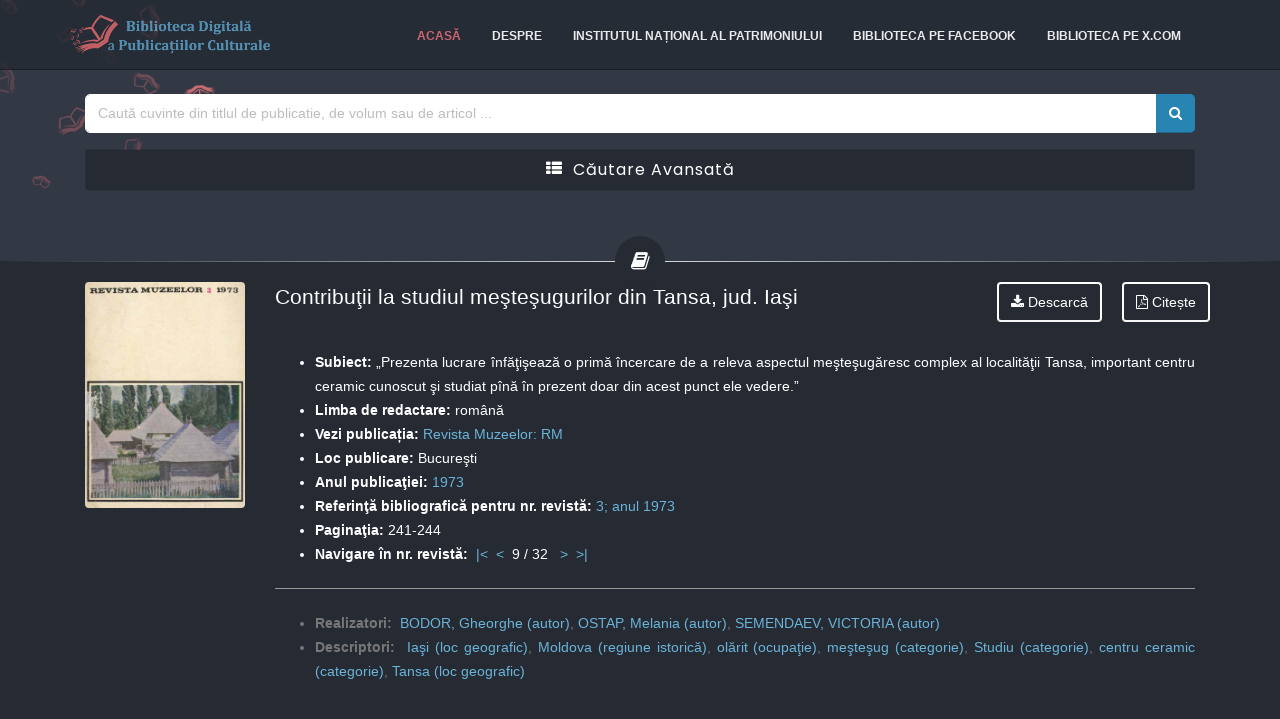

--- FILE ---
content_type: text/html; Charset=UTF-8
request_url: https://biblioteca-digitala.ro/?articol=102202-contributii-la-studiul-mestesugurilor-din-tansa-jud-iasi--revista-muzeelor--3-1973
body_size: 9486
content:
<!DOCTYPE html><html><head>


<!-- Google tag (gtag.js) -->
<script async src="https://www.googletagmanager.com/gtag/js?id=G-P65DXT0D6Z"></script>
<script>
  window.dataLayer = window.dataLayer || [];
  function gtag(){dataLayer.push(arguments);}
  gtag('js', new Date());

  gtag('config', 'G-P65DXT0D6Z');
</script>
	
	

		<!-- Basic -->
		<meta charset="utf-8">
		
		<meta http-equiv="X-UA-Compatible" content="IE=edge">
		<link rel="canonical" n:href="//this">
		
		<!-- Google Scholars -->
					<meta name="citation_title" content="Contribuţii la studiul meşteşugurilor din Tansa, jud. Iaşi">
					<meta name="citation_author" content="BODOR, Gheorghe">
					<meta name="citation_author" content="OSTAP, Melania">
					<meta name="citation_author" content="SEMENDAEV, VICTORIA">
					<meta name="citation_publication_date" content="1973">
					<meta name="citation_journal_title" content="Revista Muzeelor: RM">
					<meta name="citation_issn" content="0035-0206">
					<meta name="citation_volume" content="3; anul 1973">
					<meta name="citation_firstpage" content="241">
					<meta name="citation_lastpage" content="244">
					<meta name="citation_pdf_url" content="https://biblioteca-digitala.ro/reviste/revista-muzeelor/revista-muzeelor-1973-03_051.pdf">
		<!-- Favicon -->
		<link rel="shortcut icon" href="img/favicon.ico" type="image/x-icon" />
		<link rel="apple-touch-icon" href="img/logo-bdpc.png">
		<!-- Mobile Metas -->
		<meta name="viewport" content="width=device-width, initial-scale=1.0, minimum-scale=1.0">
		<!-- Mobile Metas -->
		
		
		<meta property="og:type"				content="article" />
		<meta property="og:title"					content="Contribuţii la studiul meşteşugurilor din Tansa, jud. Iaşi" />
		<meta property="og:image" content="https://biblioteca-digitala.ro/reviste/revista-muzeelor/revista-muzeelor-1973-03.jpg" />
		
		
					<meta property="article:tag" content="Iaşi">
				
					<meta property="article:tag" content="Moldova">
				
					<meta property="article:tag" content="olărit">
				
					<meta property="article:tag" content="meşteşug">
				
					<meta property="article:tag" content="Studiu">
				
					<meta property="article:tag" content="centru ceramic">
				
					<meta property="article:tag" content="Tansa">
				<meta property="article:author" content="BODOR, Gheorghe"><meta property="article:author" content="OSTAP, Melania"><meta property="article:author" content="SEMENDAEV, VICTORIA">
				<meta property="og:site_name" content="Revista Muzeelor: RM" />
			
			<meta property="og:locale" content="ro_RO" />
		
		<meta property="og:url"					content="https://biblioteca-digitala.ro/?articol=102202-contributii-la-studiul-mestesugurilor-din-tansa-jud-iasi"/>
	 
			<!-- Web Fonts  -->
		<link href="https://fonts.googleapis.com/css?family=Playfair+Display:400,400i,700%7CSintony:400,700" rel="stylesheet" type="text/css">
		 <link href="https://fonts.googleapis.com/css?family=Poppins:300,400,500,600,700" rel="stylesheet" type="text/css">
		<!-- Vendor CSS -->
		<link rel="stylesheet" href="vendor/bootstrap/css/bootstrap.min.css">
		<link rel="stylesheet" href="vendor/font-awesome/css/font-awesome.min.css">
		<link rel="stylesheet" href="vendor/animate/animate.min.css">
		<link rel="stylesheet" href="vendor/simple-line-icons/css/simple-line-icons.min.css">
		<link rel="stylesheet" href="vendor/owl.carousel/assets/owl.carousel.min.css">
		<link rel="stylesheet" href="vendor/owl.carousel/assets/owl.theme.default.min.css">
		<link rel="stylesheet" href="vendor/magnific-popup/magnific-popup.min.css">
		<!-- Theme CSS -->
		<link rel="stylesheet" href="css/theme.css">
		<link rel="stylesheet" href="css/theme-elements.css">
		<link rel="stylesheet" href="css/theme-blog.css">
		<link rel="stylesheet" href="css/theme-shop.css">
		<!-- Current Page CSS -->
		<link rel="stylesheet" href="vendor/rs-plugin/css/settings.css">
		<link rel="stylesheet" href="vendor/rs-plugin/css/layers.css">
		<link rel="stylesheet" href="vendor/rs-plugin/css/navigation.css">
		<!-- Specific Page Vendor CSS -->
		<link rel="stylesheet" href="admin/vendor/select2/css/select2.css" />
		<link rel="stylesheet" href="admin/vendor/select2-bootstrap-theme/select2-bootstrap.min.css" />
		<link rel="stylesheet" href="admin/vendor/datatables/media/css/dataTables.bootstrap4.css" />
		<!-- Demo CSS -->
		<link rel="stylesheet" href="css/demos/demo-app-landing.css">
		<!-- Theme Custom CSS -->
		<link rel="stylesheet" href="css/custom.css">
		<link rel="stylesheet" href="css/custom-special.css"> <!-- merge with custom.css -->
		<!-- Head Libs -->
		<script src="vendor/modernizr/modernizr.min.js"></script>
	
    
	
	</head>
	<body><input id="ippentrudebug" type="hidden" value="" />

						

	<!-- listacompleta= -->
	<!-- listapublicatii= -->
	<!-- listacontributori= -->
	<!-- Vendor -->
	<script src="vendor/jquery/jquery.min.js"></script>
	
    <!-- custom_unload_Overlay customizing loadingOverlay module -->
    <script src="gpu-loading-overlay-master/src/custom_unload_Overlay.js"></script>
	
		<form id="auxiliarform" class="ascunde"></form>
		<form id="auxiliarform2" class="ascunde"></form>
		<form id="auxiliarform3" class="ascunde"></form>
		<!-- Header Menu Module Start -->			
		<header id="header" class="header-narrow header-semi-transparent-light" data-plugin-options="{'stickyEnabled': true, 'stickyEnableOnBoxed': true, 'stickyEnableOnMobile': true, 'stickyStartAt': 0, 'stickySetTop': '1'}">
			<div class="header-body">
				<div class="header-container container">
					<div class="header-row">
						<div class="header-column">
							<div class="header-row">
								<div class="header-logo">
									
									<a href="./">
										<img class="logo-small" alt="Biblioteca Digitală" width="200" height="40" src="img/bibliotecadigitala/logo-bdpc-small.png">
									</a>
								</div>
							</div>
						</div>
						
						
						
						<div class="header-column justify-content-end">
							<div class="header-row">
								<div class="header-nav header-nav-stripe">
									<div class="header-nav-main header-nav-main-square header-nav-main-effect-2 header-nav-main-sub-effect-1">
										<nav class="collapse">
											<ul class="nav nav-pills" id="mainNav">
												<!-- Home -->
												<li><a class="nav-link active" href="./">Acasă</a></li>
												<!-- / Home -->
												<!-- About -->
												<li><a class="nav-link" href="despre.html">Despre</a></li>
												<!-- / About -->
												<!-- About -->
												<li><a class="nav-link" href="http://cimec.ro">Institutul Național al Patrimoniului</a></li>
												<!-- / About -->
												<li><a class="nav-link" href="https://www.facebook.com/bibliotecaproeuropeana">Biblioteca pe Facebook</a></li>
												<!-- / About -->
												<!-- / About -->
												<li><a class="nav-link" href="https://x.com/bibdigitala">Biblioteca pe X.com</a></li>
												<!-- / About -->
											</ul>
										</nav>
									</div>
								</div>
							</div>
						</div>
						<!-- Mobile  -->
						<button class="btn header-btn-collapse-nav" data-toggle="collapse" data-target=".header-nav-main nav">
							<i class="fa fa-bars"></i>
						</button>
						<!-- / Mobile -->
					</div>
				</div>
			</div>
		</header>
		<!-- Header Menu Module End -->
		<div role="main" class="main">
			<section class="section section-no-border section-tertiary px-1 m-0" style="background: url(img/bibliotecadigitala/parallax/books-parallax3.png); background-size: cover; background-position: center;">
				<!-- Logo Section Start -->
				
				<!-- Logo Section End -->
				
				<!-- Search Section Start -->
				<div class="container pt-4">
					<!-- Search Keyword Start -->
					<div class="row">
						<div class="col-12">
							<!-- Keyword Search Form -->
							<div class="form-group">
								<div class="input-group input-search input-group-icon" id="search_cuvinte_titlu1">
									<input type="text" class="form-control hvr-box-shadow-outset" name="search_cheie" id="search_cheie" placeholder="Caută cuvinte din titlul de publicatie, de volum sau de articol ..." value="">
									<span class="input-group-btn">
										<button class="btn btn-primary hvr-box-shadow-outset" type="submit"></i> <span class="icon"><i class="fa fa-search"></i> </span></button>
									</span>
								</div>
							</div>
							<!-- / Keyword Search Form -->
						</div>
					</div>
					<!-- Search Keyword End -->
					<!-- Search Advanced Search Toggle Start -->
					<div class="accordion accordion-quaternary col-12 p-0" id="accordionmain">
						<div class="card card-default m-0">
							<div class="card-header hvr-box-shadow-outset"> 
								<h4 class="card-title m-0  text-center background-color-quaternary">
									
									<a href="https://biblioteca-digitala.ro/?articol=102202-contributii-la-studiul-mestesugurilor-din-tansa-jud-iasi--revista-muzeelor--3-1973&domeniisipublicatii=1"><i class="fa fa-th-list"></i> Căutare Avansată</a>
									
								</h4>
							</div> 
							
						</div>
					</div>
					<!-- Search Advanced Search Toggle End -->
					
				</div>
				<!-- Search Section End -->
				
			</section>
			
			
			
				<!-- Noutati Section Start -->
				
				<!-- Noutati Section End -->
			
			<!-- Info Fisa de Publicatie Start -->
			
			<!-- Info Fisa de Publicatie End -->
			
			<!-- Info Fisa de Volum Start -->
			
			<!-- Info Fisa de Volum End -->
			
				<!-- Info Fisa de Articol Start -->
			
			<section id="home-intro" class="section background-color-quaternary section-with-divider m-0">
				<!-- Section Divider Graphic -->
				<div class="divider divider-style-2 divider-quaternary mb-1">
					<i class="fa fa-book"></i>
				</div>
				<!-- / Section Divider Graphic -->
				<div class="container">
					<div class="row">
						<article class="blog-post col">
							
							<div class="row pt-3" id="BibliotecaDigitala_articol">
								
									
									<div class="col-lg-2 col-md-4 col-sm-12"> 
										<div class="blog-post-image-wrapper">
											<a class="img-thumbnail d-block img-thumbnail-hover-icon lightbox thumbnail-cover" href="https://biblioteca-digitala.ro/reviste/revista-muzeelor/dl.asp?filename=revista-muzeelor-1973-03.jpg" data-plugin-options="{'type':'image'}">
											<img src="https://biblioteca-digitala.ro/reviste/revista-muzeelor/dl.asp?filename=revista-muzeelor-1973-03.jpg" alt class="img-fluid mb-4" />
											</a>
										</div>
									</div>
									<div class="col-lg-10 col-md-8 col-sm-12">
										<div class="row">
											
												<h2 class="text-color-light col-lg-7"><a class="text-color-light" >Contribuţii la studiul meşteşugurilor din Tansa, jud. Iaşi</a></h2>
											
											<!-- Info Group-->
											<ul class="social-icons custom-social-icons-2 featured-box-effect-6 col-lg-5">
												
												<!-- download button  Group debug1=7-->
												
														<div class="float-right">
														<a href="https://biblioteca-digitala.ro/reviste/revista-muzeelor/dl.asp?filename=revista-muzeelor-1973-03_051.pdf" target="_blank" title="Descarcă" class="px-3" onclick="track_pdf('https://biblioteca-digitala.ro/reviste/revista-muzeelor/revista-muzeelor-1973-03_051.pdf');">
															<button type="button" class="btn btn-outline btn-light mb-2"><i class="fa fa-download"></i> Descarcă</button>
														</a>
														


													

<style>
body {font-family: Arial, Helvetica, sans-serif;}

.myButton {
	box-shadow: 0px 0px 0px 2px #9fb4f2;
	background:linear-gradient(to bottom, #7892c2 5%, #476e9e 100%);
	background-color:#7892c2;
	border-radius:10px;
	border:1px solid #4e6096;
	display:inline-block;
	cursor:pointer;
	color:#ffffff;
	font-family:Arial;
	font-size:19px;
	padding:12px 37px;
	text-decoration:none;
	text-shadow:0px 1px 0px #283966;
}
.myButton:hover {
	background:linear-gradient(to bottom, #476e9e 5%, #7892c2 100%);
	background-color:#476e9e;
}
.myButton:active {
	position:relative;
	top:1px;
}

/* The Modal (background) */
.modal {
  display: none; /* Hidden by default */
  position: fixed; /* Stay in place */
  z-index: 100; /* Sit on top */
  padding-top: 100px; /* Location of the box */
  left: 0;
  top: 0;
  width: 100%; /* Full width */
  height: 100%; /* Full height */
  overflow: auto; /* Enable scroll if needed */
  background-color: rgb(0,0,0); /* Fallback color */
  background-color: rgba(0,0,0,0.4); /* Black w/ opacity */
}

/* Modal Content */
.modal-content {
  background-color: #fefefe;
  margin: auto;
  padding: 20px;
  border: 1px solid #888;
  width: 80%;
}

/* The Close Button */
.close {
  color: #aaaaaa;
  float: right;
  font-size: 28px;
  font-weight: bold;
}

.close:hover,
.close:focus {
  color: #000;
  text-decoration: none;
  cursor: pointer;
}
</style>



<!-- Trigger/Open The Modal -->
<button id="myBtn2021" class="btn btn-outline btn-light mb-2"><i class="fa fa-file-pdf-o"></i> Citește</button>
<!-- The Modal -->
<div id="myModal2021" class="modal">

  <!-- Modal content -->
  <div class="modal-content">
   <span class="close" id="myModal2021close">&times;</span>
    <p>
    <!--<embed src="https://biblioteca-digitala.ro/reviste/revista-muzeelor/revista-muzeelor-1973-03_051.pdf" width="100%" height="768px" alt="pdf" pluginspage="http://www.adobe.com/products/acrobat/readstep2.html">-->

	<input type="hidden" id="inputpdflinkfile" value="https://biblioteca-digitala.ro/reviste/revista-muzeelor/revista-muzeelor-1973-03_051.pdf" />
	<!-- <embed id="framelinkfile2021" src="" width="100%" height="768px" alt="pdf" type="application/pdf> -->
    <iframe id="framelinkfile2021" src="" width="100%" height="768px" alt="pdf"></iframe> -->

    </p>
  </div>

</div>
  
  <script style="javascript">
/* Get the modal*/
var modal = document.getElementById("myModal2021");

/* Get the button that opens the modal*/
var btn = document.getElementById("myBtn2021");

/* Get the <span> element that closes the modal*/
var span = document.getElementById("myModal2021close");/*getElementsByClassName("close")[0];*/

/* When the user clicks the button, open the modal */
btn.onclick = function() {
  track_pdf('https://biblioteca-digitala.ro/reviste/revista-muzeelor/revista-muzeelor-1973-03_051.pdf');
  modal.style.display = "block";
  var link1 = document.getElementById("inputpdflinkfile");
  var frame1 = document.getElementById("framelinkfile2021");
  frame1.src='inc/pdf.asp?'+link1.value;
  /*frame1.data=link1.value;*/
}

/* When the user clicks on <span> (x), close the modal*/
span.onclick = function() {
  modal.style.display = "none";
}

/* When the user clicks anywhere outside of the modal, close it*/
window.onclick = function(event) {
  if (event.target == modal) {
    modal.style.display = "none";
  }
}
</script>
														</div>
												
												<!-- /download button  Group-->

											</ul>
											<!-- / Info Group -->
										</div>
										<!-- Stats Section -->
										<p>
											<ul class="contact text-color-light">
												<li><strong>Subiect:</strong> „Prezenta lucrare înfăţişează o primă încercare de a releva aspectul meşteşugăresc complex al localităţii Tansa, important centru ceramic cunoscut
şi studiat pînă în prezent doar din acest punct ele vedere.” </li><li><strong>Limba de redactare:</strong> română </li><li><strong>Vezi publicația:</strong> <a href="./?pub=1394-revista-muzeelor-rm">Revista Muzeelor: RM</a> </li><li><strong>Loc publicare:</strong> Bucureşti </li><li><strong>Anul publicaţiei:</strong> <a href="./?anul=63310-1973">1973</a></li><li><strong>Referinţă bibliografică pentru nr. revistă:</strong>
													<a href="./?volum=7822-3-1973--revista-muzeelor-rm">3; anul 1973
													</a>
													</li>
												<li><strong>Paginaţia:</strong> 241-244 </li>
												<li><strong>Navigare în nr. revistă:</strong> 
													&nbsp;<a href="./?articol=102194-muzeele-de-etnografie-din-tara-noastra-si-rolul-lor-in-societatea-contemporana-socialista--revista-muzeelor-rm--3-1973">|&lt;</a>
													&nbsp;<a href="./?articol=102201-obiecte-muzeistice-privind-infiintarea-academiei-mihailene--revista-muzeelor-rm--3-1973">&lt;</a>
													&nbsp;9 / 32&nbsp;
													&nbsp;<a href="./?articol=102203-testul-un-cuptor-mobil--revista-muzeelor-rm--3-1973">&gt;</a>
													&nbsp;<a href="./?articol=102736-academician-constantin-daicoviciu--revista-muzeelor-rm--3-1973">&gt;|</a>
												</li>
												<!-- <li><strong>ISBN/ISSN:</strong> N/A</li><br> -->
											</ul>
										</p>
										<!-- / Stats Section -->
										<hr class="solid">
										<!-- Post-info Section -->
										<div class="post-infos d-flex">
											<p>
												<ul class="contact">
													
														<li><strong>Realizatori:&nbsp</strong>
														<a href="./?realizator=5323-bodor-gheorghe">BODOR, Gheorghe (autor)</a>,&nbsp;<a href="./?realizator=9176-ostap-melania">OSTAP, Melania (autor)</a>,&nbsp;<a href="./?realizator=20083-semendaev-victoria">SEMENDAEV, VICTORIA (autor)</a>
														</li>
													
													
													<li><strong>Descriptori:&nbsp</strong>
														<a href="./?descriptor=3727-iasi-loc-geografic">Iaşi (loc geografic)</a>,&nbsp<a href="./?descriptor=5008-moldova-regiune-istorica">Moldova (regiune istorică)</a>,&nbsp<a href="./?descriptor=5460-olarit-ocupatie">olărit (ocupaţie)</a>,&nbsp<a href="./?descriptor=33168-mestesug-categorie">meşteşug (categorie)</a>,&nbsp<a href="./?descriptor=35662-studiu-categorie">Studiu (categorie)</a>,&nbsp<a href="./?descriptor=54752-centru-ceramic-categorie">centru ceramic (categorie)</a>,&nbsp<a href="./?descriptor=56432-tansa-loc-geografic">Tansa (loc geografic)</a>
													</li>
													
												</ul>
											</p>
										</div>
										<!-- / Post-info Section -->
									</div>
								
							</div>
							
						</article>
					</div>
				</div>
			</section>
			
			<!-- Info Fisa de Articol End -->
			
			<section id="home-intro" class="section background-color-quaternary section-with-divider  px-3 pb-3 m-0">
			<!-- Info Cautare Lista Criterii Interogate Start -->
			
			<!-- Info Cautare Lista Criterii Interogate End -->

			<input type="hidden" id="TabelCeContine" value=""/>
			<input type="hidden" id="TabelCeContineNr" value=""/>
			<!-- Info Cautare Cuvinte Rezumat section Start -->
			
			</section>
			<!-- Info Cautare Cuvinte Rezumat section End -->

			<!-- Table Section Start ( Lista volume la publicatie )-->
			
			<!-- Table Section End ( Lista volume la publicatie )-->
			
			<!-- Table Section Start ( Lista de articole rezultate ) catearticolesunt1= -->
			
			<!-- Table Section End ( Lista de articole rezultate )-->
			
			<!-- Table Section Start ( Lista contributori ) -->
			
			<!-- Table Section End ( Lista contributori ) -->
			
			<!-- Table Section Start ( Lista publicatii, dar fara listacompleta=1 )-->
			
			<!-- Table Section End ( Lista publicatii, dar fara listacompleta=1 )-->
			
			<!-- Table Section Start ( Lista publicatii )-->
			
			<!-- Table Section End ( Lista publicatii )-->
				
			<br /><br /><br />
			
				<!-- Counters Section Start -->
				
				<!-- Counters Section End -->
			
				
			<!-- Footer section start -->
						<footer  id="footer" class="short color color-quaternary">
				<div class="container">
					<div class="row col-12">
						<div class="col-lg-6">
							<h4>Link-uri utile</h4>
								<ul class="nav nav-list flex-column mb-4">
									<li class="nav-item"><a class="nav-link" title="Institutul Național al Patrimoniului" href="https://patrimoniu.ro/" target="_blank">Institutul Național al Patrimoniului</a></li>
									<li class="nav-item"><a class="nav-link" title="Poarta către patrimoniul cultural al României (cimec)" href="http://cimec.ro/" target="_blank">Poarta către patrimoniul cultural al României (cimec)</a></li>
									<li class="nav-item"><a class="nav-link" title="Alte baze de date" href="http://cimec.ro/baze-de-date/" target="_blank">Alte baze de date</a></li>
								</ul>
						</div>
						
						<div class="col-lg-6">
							<div class="contact-details">
								<h4>Contact</h4>
								<ul class="contact">
									<li><i class="fa fa-map-marker"></i> <strong>Adresă:</strong> Piața Presei Libere Nr. 1, București, România<br></li>
									<li><i class="fa fa-phone"></i> <strong>Telefon:</strong> (+4) 021.317.90.72 / 021.317.90.63<br></li>
									<li><i class="fa fa-fax"></i> <strong>Fax:</strong> (+4) 021.317.90.64<br></li>
									<li><i class="fa fa-envelope"></i> <strong>Email:</strong> <a href="/cdn-cgi/l/email-protection#a9cac0c4cccae9cac0c4ccca87dbc6"><span class="__cf_email__" data-cfemail="a9cac0c4cccae9cac0c4ccca87dbc6">[email&#160;protected]</span></a></li>
								</ul>
							</div>
						</div>
					</div>
				</div>
				
				<!-- Web admin-->
				<div class="container">
				<!-- Section Divider Graphic -->
					<div class="divider divider-style-2 divider-quaternary mb-3">
					</div>
				<!-- / Section Divider Graphic -->
					<div class="row">
						<div class="col-lg-12">
							<div class="contact-details">
								<h4 class="text-center">Baza de date este administrată de Institutul Național al Patrimoniului</h4>
								<h4 class="text-center">Cea mai recentă actualizare 05 Noiembrie 2025</h4>
								<a href="https://patrimoniu.ro" target="_blank"><img class="aaa" alt="Biblioteca Digitală" width="183" height="70" src="https://www.cimec.ro/muzee/INP_ID_edit_2019_Blue_RO_2.png"/></a>
											
							</div>
						</div>
					</div>
				</div>
				<!-- Web admin end -->
			</footer>
			<!-- Footer section end -->
		</div>


			<!-- Vendor -->
			<!-- vendor/jquery/jquery.min.js a fost mutat mai sus pentru activarea clepsidrei -->
			<script data-cfasync="false" src="/cdn-cgi/scripts/5c5dd728/cloudflare-static/email-decode.min.js"></script><script src="vendor/jquery.appear/jquery.appear.min.js"></script>
			<script src="vendor/jquery.easing/jquery.easing.min.js"></script>
			<script src="vendor/jquery-cookie/jquery-cookie.min.js"></script>
			<script src="vendor/popper/umd/popper.min.js"></script>
			<script src="vendor/bootstrap/js/bootstrap.min.js"></script>
			<script src="vendor/common/common.min.js"></script>
			<script src="vendor/jquery.validation/jquery.validation.min.js"></script>
			<script src="vendor/jquery.lazyload/jquery.lazyload.min.js"></script>
			<script src="vendor/owl.carousel/owl.carousel.min.js"></script>
			<script src="vendor/magnific-popup/jquery.magnific-popup.min.js"></script>
			<script src="vendor/vide/vide.min.js"></script>
			<script src="vendor/jquery.countdown/jquery.countdown.min.js"></script>	
			<!-- Specific Page Vendor Tables -->
			<script src="admin/vendor/select2/js/select2.js"></script>
			<script src="admin/vendor/datatables/media/js/jquery.dataTables.min.js"></script>
			<script src="admin/vendor/datatables/media/js/dataTables.bootstrap4.min.js"></script>
			<script src="admin/vendor/datatables/extras/TableTools/Buttons-1.4.2/js/dataTables.buttons.min.js"></script>
			<!-- Admin Extension Specific Page Vendor -->
			<script src="admin/vendor/select2/js/select2.js"></script>
			<script src="admin/vendor/bootstrap-multiselect/bootstrap-multiselect.js"></script>
			<!-- Theme Base, Components and Settings -->
			<script src="js/theme.js"></script>
			<!-- Current Page Vendor and Views -->
			<script src="vendor/rs-plugin/js/jquery.themepunch.tools.min.js"></script>
			<script src="vendor/rs-plugin/js/jquery.themepunch.revolution.min.js"></script>
			<!-- Demo -->
			<script src="js/demos/demo-app-landing.js"></script>
			<!-- Admin Extension -->
			<script src="admin/js/theme.admin.extension.js"></script>
			<!-- Examples -->
			
					<script src="admin/js/examples/examples.datatables.default.js"></script>
				
			<script src="admin/js/examples/examples.datatables.row.with.details.js"></script>
			<script src="admin/js/examples/examples.datatables.tabletools.js"></script>
			<script src="admin/js/examples/examples.lightbox.js"></script>
			<script src="admin/js/examples/examples.advanced.form.js"></script>		
			
			<!-- Theme Custom -->
			
			<script src="js/custom-cuvinte-cheie.js"></script>
			
			
			<!-- Theme Initialization Files -->
			<script src="js/theme.init.js"></script>
			
			<!-- Console Log Script -->
			<script type="text/javascript">
			        (function(){
			            try{
			                var msg = '\n======================================= Oh, hey there! =======================================\n Since you\'re seeing this, we can assume you know some code! If you spot something weird \nand you have ideas on how to fix or improve it, please send us an e-mail at cimec@cimec.ro\n==============================================================================================\n';
			                console.log(msg);
			            }catch(e){}
			        })()
			</script>
			
			
			<script type="text/javascript">
			function track_pdf(pdfpath) {
				var track_pdf_request=$.ajax({
						cache: false,
						url: 'https://biblioteca-digitala.ro/PDF-download-tracker/track_pdf.asp',
						type: "GET",
						data: {urllink : pdfpath},
						dataType : 'html',
						success: function(data){
						//console.log('track_pdf succes');
					}
					});
				track_pdf_request.done(function(msg) {
				  console.log('track_pdf success'+ ((msg != '' ) ? '    {'+msg+'}' : ''));
				});
				track_pdf_request.fail(function(jqXHR, textStatus) {
				  console.log('track_pdf failure'+((textStatus != '' ) ? '    {'+textStatus+'}' : ''));
				});
				}
			</script>
			

			
	
<!-- Default Statcounter code for Biblioteca-Digitala
https://biblioteca-digitala.ro/ -->
<script type="text/javascript">
var sc_project=7688292; 
var sc_invisible=1; 
var sc_security="be04f3c3"; 
</script>
<script type="text/javascript"
src="https://www.statcounter.com/counter/counter.js"
async></script>
<noscript><div class="statcounter"><a title="Web Analytics
Made Easy - Statcounter" href="https://statcounter.com/"
target="_blank"><img class="statcounter"
src="https://c.statcounter.com/7688292/0/be04f3c3/1/"
alt="Web Analytics Made Easy - Statcounter"
referrerPolicy="no-referrer-when-downgrade"></a></div></noscript>
<!-- End of Statcounter Code -->



			<script>
jQuery(document).ready(function($) {
	loadingOverlay.cancelAll();
	
});
</script>
	
	<script src="js/accent-neutralise.js"><!-- accent insensitive Plug-in MCA 2024-09-05 12:19 -- 16:24 finalizat --></script>
	<script defer src="https://static.cloudflareinsights.com/beacon.min.js/vcd15cbe7772f49c399c6a5babf22c1241717689176015" integrity="sha512-ZpsOmlRQV6y907TI0dKBHq9Md29nnaEIPlkf84rnaERnq6zvWvPUqr2ft8M1aS28oN72PdrCzSjY4U6VaAw1EQ==" data-cf-beacon='{"version":"2024.11.0","token":"ac99d88ab87d4bcfaf59cb6454fede8f","r":1,"server_timing":{"name":{"cfCacheStatus":true,"cfEdge":true,"cfExtPri":true,"cfL4":true,"cfOrigin":true,"cfSpeedBrain":true},"location_startswith":null}}' crossorigin="anonymous"></script>
</body>
</html>

--- FILE ---
content_type: text/css
request_url: https://biblioteca-digitala.ro/css/theme-elements.css
body_size: 26148
content:
@charset "UTF-8";
/*
Name: 			theme-elements.css
Written by: 	Okler Themes - (http://www.okler.net)
Theme Version:	6.0.0
*/
/* Headings */
h1, h2, h3, h4, h5, h6 {
	color: #1d2127;
	font-weight: 200;
	letter-spacing: -1px;
	margin: 0;
}

h1 {
	font-size: 2.6em;
	line-height: 44px;
	margin: 0 0 32px 0;
}

h2 {
	font-size: 2.2em;
	font-weight: 300;
	line-height: 30px;
	margin: 0 0 32px 0;
}

h3 {
	font-size: 1.8em;
	font-weight: 400;
	letter-spacing: normal;
	line-height: 24px;
	margin-bottom: 33px;
	text-transform: uppercase;
}

h4 {
	font-size: 1.4em;
	font-weight: 400;
	letter-spacing: normal;
	line-height: 27px;
	margin: 0 0 14px 0;
}

h5 {
	font-size: 1em;
	font-weight: 600;
	letter-spacing: normal;
	line-height: 18px;
	margin: 0 0 14px 0;
	text-transform: uppercase;
}

h6 {
	color: #333;
	font-size: 1em;
	font-weight: 400;
	letter-spacing: normal;
	line-height: 18px;
	margin: 0 0 14px 0;
}

h1.big {
	font-size: 4.2em;
	line-height: 54px;
}

h1.small {
	font-size: 2.2em;
	line-height: 42px;
	font-weight: 600;
}

h1.short {
	margin-bottom: 15px;
}

h2.short {
	margin-bottom: 15px;
}

h3.short,
h4.short,
h5.short,
h6.short {
	margin-bottom: 9px;
}

h1.shorter,
h2.shorter,
h3.shorter,
h4.shorter,
h5.shorter,
h6.shorter {
	margin-bottom: 0;
}

h1.tall,
h2.tall,
h3.tall,
h4.tall,
h5.tall,
h6.tall {
	margin-bottom: 33px;
}

h1.taller,
h2.taller,
h3.taller,
h4.taller,
h5.taller,
h6.taller {
	margin-bottom: 44px;
}

h1.spaced,
h2.spaced,
h3.spaced,
h4.spaced,
h5.spaced,
h6.spaced {
	margin-top: 22px;
}

h1.more-spaced,
h2.more-spaced,
h3.more-spaced,
h4.more-spaced,
h5.more-spaced,
h6.more-spaced {
	margin-top: 44px;
}

h1.dark,
h2.dark,
h3.dark,
h4.dark,
h5.dark {
	color: #1d2127;
}

h1.light,
h2.light,
h3.light,
h4.light,
h5.light,
h6.light {
	color: #FFF;
}

h1.text-shadow,
h2.text-shadow,
h3.text-shadow,
h4.text-shadow,
h5.text-shadow,
h6.text-shadow {
	text-shadow: 1px 1px 0 rgba(0, 0, 0, 0.2);
}

/* Heading */
.heading.heading-border {
	margin-bottom: 25px;
}

.heading.heading-border h1, .heading.heading-border h2, .heading.heading-border h3, .heading.heading-border h4, .heading.heading-border h5, .heading.heading-border h6 {
	margin: 0;
	padding: 0;
}

.heading.heading-bottom-border h1 {
	border-bottom: 5px solid #DBDBDB;
	padding-bottom: 10px;
}

.heading.heading-bottom-border h2, .heading.heading-bottom-border h3 {
	border-bottom: 2px solid #DBDBDB;
	padding-bottom: 10px;
}

.heading.heading-bottom-border h4, .heading.heading-bottom-border h5, .heading.heading-bottom-border h6 {
	border-bottom: 1px solid #DBDBDB;
	padding-bottom: 5px;
}

.heading.heading-bottom-double-border h1, .heading.heading-bottom-double-border h2, .heading.heading-bottom-double-border h3 {
	border-bottom: 3px double #DBDBDB;
	padding-bottom: 10px;
}

.heading.heading-bottom-double-border h4, .heading.heading-bottom-double-border h5, .heading.heading-bottom-double-border h6 {
	border-bottom: 3px double #DBDBDB;
	padding-bottom: 5px;
}

.heading.heading-middle-border {
	position: relative;
}

.heading.heading-middle-border:before {
	border-top: 1px solid #DBDBDB;
	content: "";
	height: 0;
	left: auto;
	position: absolute;
	right: 0;
	top: 50%;
	width: 100%;
}

.heading.heading-middle-border h1, .heading.heading-middle-border h2, .heading.heading-middle-border h3, .heading.heading-middle-border h4, .heading.heading-middle-border h5, .heading.heading-middle-border h6 {
	position: relative;
	background: #FFF;
	display: inline-block;
}

.heading.heading-middle-border h1 {
	padding-right: 15px;
}

.heading.heading-middle-border h2, .heading.heading-middle-border h3 {
	padding-right: 10px;
}

.heading.heading-middle-border h4, .heading.heading-middle-border h5, .heading.heading-middle-border h6 {
	padding-right: 5px;
}

.heading.heading-middle-border-reverse {
	text-align: right;
}

.heading.heading-middle-border-reverse h1, .heading.heading-middle-border-reverse h2, .heading.heading-middle-border-reverse h3, .heading.heading-middle-border-reverse h4, .heading.heading-middle-border-reverse h5, .heading.heading-middle-border-reverse h6 {
	padding-right: 0;
}

.heading.heading-middle-border-reverse h1 {
	padding-left: 15px;
}

.heading.heading-middle-border-reverse h2, .heading.heading-middle-border-reverse h3 {
	padding-left: 10px;
}

.heading.heading-middle-border-reverse h4, .heading.heading-middle-border-reverse h5, .heading.heading-middle-border-reverse h6 {
	padding-left: 5px;
}

.heading.heading-middle-border-center {
	text-align: center;
}

.heading.heading-middle-border-center h1 {
	padding-left: 15px;
	padding-right: 15px;
}

.heading.heading-middle-border-center h2, .heading.heading-middle-border-center h3 {
	padding-left: 10px;
	padding-right: 10px;
}

.heading.heading-middle-border-center h4, .heading.heading-middle-border-center h5, .heading.heading-middle-border-center h6 {
	padding-left: 5px;
	padding-right: 5px;
}

.heading.heading-border-xs:before {
	border-top-width: 1px;
}

.heading.heading-border-sm:before {
	border-top-width: 2px;
}

.heading.heading-border-lg:before {
	border-top-width: 3px;
}

.heading.heading-border-xl:before {
	border-top-width: 5px;
}

/* Modal Titles */
.modal-header h3 {
	color: #333;
	text-transform: none;
}

/* Responsive */
@media (max-width: 575px) {
	h2 {
		line-height: 40px;
	}
}

@media (max-width: 767px) {
	h1.big {
		font-size: 3.2em;
		line-height: 42px;
	}
}
/* Blockquotes */
blockquote {
	border-left: 5px solid #eee;
	margin: 0 0 1rem 0;
	padding: 0.5rem 1rem;
	font-size: 1em;
}

blockquote.with-borders {
	border-radius: 6px;
	border-top: 1px solid #DFDFDF;
	border-bottom: 1px solid #DFDFDF;
	border-left: 1px solid #ECECEC;
	border-right: 1px solid #ECECEC;
	box-shadow: 0 1px 1px 0 rgba(0, 0, 0, 0.04);
	padding: 1.3rem;
}

/* Small */
small, .small {
	font-size: 70%;
}

/* Paragraphs */
p {
	color: #777;
	line-height: 24px;
	margin: 0 0 20px;
}

p.featured {
	font-size: 1.6em;
	line-height: 1.5em;
}

p.lead {
	line-height: 1.8rem;
}

p .alternative-font {
	display: inline-block;
	margin-top: -15px;
	position: relative;
	top: 3px;
	margin-bottom: -6px;
}

/* Links */
a, a:hover, a:focus {
	color: #CCC;
}

/* Drop Caps */
p.drop-caps:first-letter {
	float: left;
	font-size: 75px;
	line-height: 60px;
	padding: 4px;
	margin-right: 5px;
	margin-top: 5px;
	font-family: Georgia;
}

p.drop-caps.drop-caps-style-2:first-letter {
	background-color: #CCC;
	color: #FFF;
	padding: 6px;
	margin-right: 5px;
	border-radius: 4px;
}

/* Default Font Style */
.default-font {
	font-family: "Open Sans", Arial, sans-serif;
}

/* Alternative Font Style */
.alternative-font {
	color: #CCC;
	font-family: "Shadows Into Light", cursive;
	font-size: 1.6em;
}

/* Animations */
.appear-animation {
	opacity: 0;
}

.appear-animation-visible {
	opacity: 1;
}

/* Nav */
.nav > li > a:hover, .nav > li > a:focus {
	background: transparent;
}

/* Nav List */
ul.nav-list li {
	margin: 0;
	padding: 0;
	display: block;
	position: relative;
}

ul.nav-list li a {
	-webkit-transition: background 0.1s;
	-moz-transition: background 0.1s;
	transition: background 0.1s;
	border-bottom: 1px solid #EDEDDE;
	padding: 8px 0 8px 18px;
	display: block;
	color: #666;
	font-size: 0.9em;
	text-decoration: none;
	line-height: 20px;
}

ul.nav-list li a:before {
	content: "";
	display: inline-block;
	width: 0;
	height: 0;
	border-top: 4px solid transparent;
	border-bottom: 4px solid transparent;
	border-left: 4px solid #333;
	margin: 7px 0 0 -9px;
	position: absolute;
}

ul.nav-list li a:hover {
	background-color: #eee;
	text-decoration: none;
}

ul.nav-list li > a.active {
	font-weight: bold;
}

ul.nav-list li ul {
	list-style: none;
	margin: 0 0 0 25px;
	padding: 0;
}

ul.nav-list.hide-not-active li ul {
	display: none;
}

ul.nav-list.hide-not-active li.active ul {
	display: block;
}

ul.nav-list.show-bg-active .active > a,
ul.nav-list.show-bg-active a.active {
	background-color: #f5f5f5;
}

ul.nav-list.show-bg-active .active > a:hover,
ul.nav-list.show-bg-active a.active:hover {
	background-color: #eee;
}

ul.narrow li a {
	padding: 4px 0;
}

ul.nav-pills > li > a.active {
	color: #FFF;
	background-color: #CCC;
}

ul.nav-pills > li > a.active:hover, ul.nav-pills > li > a.active:focus {
	color: #FFF;
	background-color: #CCC;
}

/* Nav Pills */
.nav-pills-center {
	text-align: center;
}

.nav-pills-center > li {
	display: inline-block;
	float: none;
}

.nav-pills-sm > li > a {
	padding: 7px 12px;
}

.nav-pills-xs > li > a {
	padding: 5px 10px;
	font-size: 0.9em;
}

.nav-pills .nav-link.active {
	background-color: transparent;
}

.show > .nav-pills .nav-link {
	background-color: transparent;
}

/* Nav Secondary */
.nav-secondary {
	background: #fafafa;
	margin: 0;
	padding: 20px 0;
	text-align: center;
	z-index: 99;
	width: 100% !important;
}

.nav-secondary .nav-pills > li {
	float: none;
	display: inline-block;
}

.nav-secondary .nav-pills > li a {
	font-size: 12px;
	font-style: normal;
	font-weight: 600;
	line-height: 20px;
	padding: 10px 13px;
	text-transform: uppercase;
}

.nav-secondary.sticky-active {
	border-bottom-color: #e9e9e9;
	box-shadow: 0 0 3px rgba(0, 0, 0, 0.1);
}

/* Boxed */
html.boxed .nav-secondary.sticky-active {
	max-width: 1200px;
	left: auto !important;
}

/* Buttons */
.btn-default {
	color: #333;
	background-color: #fff;
	border-color: #ccc;
	box-shadow: none !important;
}

.btn-default:hover, .btn-default:active, .btn-default:focus {
	color: #333;
	background-color: #e6e6e6;
	border-color: #adadad;
}

.btn {
	font-size: 0.9rem;
	padding: 0.47rem 0.75rem;
	cursor: pointer;
}

.btn.btn-xs {
	font-size: 0.7rem;
	padding: 0.2rem 0.5rem;
}

.btn.btn-sm {
	font-size: 0.8rem;
	padding: 0.3rem 0.65rem;
}

.btn.btn-lg {
	font-size: 1rem;
	padding: 0.5rem 1rem;
}

.btn.btn-xl {
	font-size: 1rem;
	padding: 0.8rem 2rem;
}

/* Outline */
.btn-outline {
	border-width: 2px;
}

/* 3d */
.btn-3d {
	border-bottom-width: 3px;
}

/* Icons	*/
.btn-icon i {
	margin-right: 10px;
}

.btn-icon-right i {
	margin-right: 0;
	margin-left: 10px;
}

/* Dropdown Button */
.btn.dropdown-toggle:after {
	margin-left: .155em;
	vertical-align: .155em;
}

/* Colors */
.btn-primary {
	background-color: #CCC;
	border-color: #CCC #CCC #b3b3b3;
	color: #FFF;
}

.btn-primary:hover, .btn-primary.hover {
	background-color: #dfdfdf;
	border-color: #e6e6e6 #e6e6e6 #CCC;
	color: #FFF;
}

.btn-primary:focus, .btn-primary.focus {
	box-shadow: 0 0 0 3px rgba(204, 204, 204, 0.5);
}

.btn-primary.disabled, .btn-primary:disabled {
	background-color: #CCC;
	border-color: #CCC #CCC #b3b3b3;
}

.btn-primary:active, .btn-primary.active, .show > .btn-primary.dropdown-toggle {
	background-color: #b9b9b9;
	background-image: none;
	border-color: #b3b3b3 #b3b3b3 #999999;
}

.btn-outline.btn-primary {
	color: #CCC;
	background-color: transparent;
	background-image: none;
	border-color: #CCC;
}

.btn-outline.btn-primary:hover, .btn-outline.btn-primary.hover {
	color: #FFF;
	background-color: #CCC;
	border-color: #CCC;
}

.btn-outline.btn-primary:focus, .btn-outline.btn-primary.focus {
	box-shadow: 0 0 0 3px rgba(204, 204, 204, 0.5);
}

.btn-outline.btn-primary.disabled, .btn-outline.btn-primary:disabled {
	color: #CCC;
	background-color: transparent;
}

.btn-outline.btn-primary:active, .btn-outline.btn-primary.active, .show > .btn-outline.btn-primary.dropdown-toggle {
	color: #FFF;
	background-color: #CCC;
	border-color: #CCC;
}

.btn-success {
	background-color: #28a745;
	border-color: #28a745 #28a745 #1e7e34;
	color: #FFF;
}

.btn-success:hover, .btn-success.hover {
	background-color: #2fc652;
	border-color: #34ce57 #34ce57 #28a745;
	color: #FFF;
}

.btn-success:focus, .btn-success.focus {
	box-shadow: 0 0 0 3px rgba(40, 167, 69, 0.5);
}

.btn-success.disabled, .btn-success:disabled {
	background-color: #28a745;
	border-color: #28a745 #28a745 #1e7e34;
}

.btn-success:active, .btn-success.active, .show > .btn-success.dropdown-toggle {
	background-color: #218838;
	background-image: none;
	border-color: #1e7e34 #1e7e34 #145523;
}

.btn-outline.btn-success {
	color: #28a745;
	background-color: transparent;
	background-image: none;
	border-color: #28a745;
}

.btn-outline.btn-success:hover, .btn-outline.btn-success.hover {
	color: #FFF;
	background-color: #28a745;
	border-color: #28a745;
}

.btn-outline.btn-success:focus, .btn-outline.btn-success.focus {
	box-shadow: 0 0 0 3px rgba(40, 167, 69, 0.5);
}

.btn-outline.btn-success.disabled, .btn-outline.btn-success:disabled {
	color: #28a745;
	background-color: transparent;
}

.btn-outline.btn-success:active, .btn-outline.btn-success.active, .show > .btn-outline.btn-success.dropdown-toggle {
	color: #FFF;
	background-color: #28a745;
	border-color: #28a745;
}

.btn-warning {
	background-color: #dc3545;
	border-color: #dc3545 #dc3545 #bd2130;
	color: #FFF;
}

.btn-warning:hover, .btn-warning.hover {
	background-color: #e25663;
	border-color: #e4606d #e4606d #dc3545;
	color: #FFF;
}

.btn-warning:focus, .btn-warning.focus {
	box-shadow: 0 0 0 3px rgba(220, 53, 69, 0.5);
}

.btn-warning.disabled, .btn-warning:disabled {
	background-color: #dc3545;
	border-color: #dc3545 #dc3545 #bd2130;
}

.btn-warning:active, .btn-warning.active, .show > .btn-warning.dropdown-toggle {
	background-color: #c82333;
	background-image: none;
	border-color: #bd2130 #bd2130 #921925;
}

.btn-outline.btn-warning {
	color: #dc3545;
	background-color: transparent;
	background-image: none;
	border-color: #dc3545;
}

.btn-outline.btn-warning:hover, .btn-outline.btn-warning.hover {
	color: #FFF;
	background-color: #dc3545;
	border-color: #dc3545;
}

.btn-outline.btn-warning:focus, .btn-outline.btn-warning.focus {
	box-shadow: 0 0 0 3px rgba(220, 53, 69, 0.5);
}

.btn-outline.btn-warning.disabled, .btn-outline.btn-warning:disabled {
	color: #dc3545;
	background-color: transparent;
}

.btn-outline.btn-warning:active, .btn-outline.btn-warning.active, .show > .btn-outline.btn-warning.dropdown-toggle {
	color: #FFF;
	background-color: #dc3545;
	border-color: #dc3545;
}

.btn-danger {
	background-color: #ffc107;
	border-color: #ffc107 #ffc107 #d39e00;
	color: #FFF;
}

.btn-danger:hover, .btn-danger.hover {
	background-color: #ffcb2d;
	border-color: #ffce3a #ffce3a #ffc107;
	color: #FFF;
}

.btn-danger:focus, .btn-danger.focus {
	box-shadow: 0 0 0 3px rgba(255, 193, 7, 0.5);
}

.btn-danger.disabled, .btn-danger:disabled {
	background-color: #ffc107;
	border-color: #ffc107 #ffc107 #d39e00;
}

.btn-danger:active, .btn-danger.active, .show > .btn-danger.dropdown-toggle {
	background-color: #e0a800;
	background-image: none;
	border-color: #d39e00 #d39e00 #a07800;
}

.btn-outline.btn-danger {
	color: #ffc107;
	background-color: transparent;
	background-image: none;
	border-color: #ffc107;
}

.btn-outline.btn-danger:hover, .btn-outline.btn-danger.hover {
	color: #FFF;
	background-color: #ffc107;
	border-color: #ffc107;
}

.btn-outline.btn-danger:focus, .btn-outline.btn-danger.focus {
	box-shadow: 0 0 0 3px rgba(255, 193, 7, 0.5);
}

.btn-outline.btn-danger.disabled, .btn-outline.btn-danger:disabled {
	color: #ffc107;
	background-color: transparent;
}

.btn-outline.btn-danger:active, .btn-outline.btn-danger.active, .show > .btn-outline.btn-danger.dropdown-toggle {
	color: #FFF;
	background-color: #ffc107;
	border-color: #ffc107;
}

.btn-info {
	background-color: #17a2b8;
	border-color: #17a2b8 #17a2b8 #117a8b;
	color: #FFF;
}

.btn-info:hover, .btn-info.hover {
	background-color: #1bc0da;
	border-color: #1fc8e3 #1fc8e3 #17a2b8;
	color: #FFF;
}

.btn-info:focus, .btn-info.focus {
	box-shadow: 0 0 0 3px rgba(23, 162, 184, 0.5);
}

.btn-info.disabled, .btn-info:disabled {
	background-color: #17a2b8;
	border-color: #17a2b8 #17a2b8 #117a8b;
}

.btn-info:active, .btn-info.active, .show > .btn-info.dropdown-toggle {
	background-color: #138496;
	background-image: none;
	border-color: #117a8b #117a8b #0c525d;
}

.btn-outline.btn-info {
	color: #17a2b8;
	background-color: transparent;
	background-image: none;
	border-color: #17a2b8;
}

.btn-outline.btn-info:hover, .btn-outline.btn-info.hover {
	color: #FFF;
	background-color: #17a2b8;
	border-color: #17a2b8;
}

.btn-outline.btn-info:focus, .btn-outline.btn-info.focus {
	box-shadow: 0 0 0 3px rgba(23, 162, 184, 0.5);
}

.btn-outline.btn-info.disabled, .btn-outline.btn-info:disabled {
	color: #17a2b8;
	background-color: transparent;
}

.btn-outline.btn-info:active, .btn-outline.btn-info.active, .show > .btn-outline.btn-info.dropdown-toggle {
	color: #FFF;
	background-color: #17a2b8;
	border-color: #17a2b8;
}

.btn-dark {
	background-color: #1d2127;
	border-color: #1d2127 #1d2127 #07080a;
	color: #FFF;
}

.btn-dark:hover, .btn-dark.hover {
	background-color: #2d343d;
	border-color: #333a44 #333a44 #1d2127;
	color: #FFF;
}

.btn-dark:focus, .btn-dark.focus {
	box-shadow: 0 0 0 3px rgba(29, 33, 39, 0.5);
}

.btn-dark.disabled, .btn-dark:disabled {
	background-color: #1d2127;
	border-color: #1d2127 #1d2127 #07080a;
}

.btn-dark:active, .btn-dark.active, .show > .btn-dark.dropdown-toggle {
	background-color: #0d0e11;
	background-image: none;
	border-color: #07080a #07080a black;
}

.btn-outline.btn-dark {
	color: #1d2127;
	background-color: transparent;
	background-image: none;
	border-color: #1d2127;
}

.btn-outline.btn-dark:hover, .btn-outline.btn-dark.hover {
	color: #FFF;
	background-color: #1d2127;
	border-color: #1d2127;
}

.btn-outline.btn-dark:focus, .btn-outline.btn-dark.focus {
	box-shadow: 0 0 0 3px rgba(29, 33, 39, 0.5);
}

.btn-outline.btn-dark.disabled, .btn-outline.btn-dark:disabled {
	color: #1d2127;
	background-color: transparent;
}

.btn-outline.btn-dark:active, .btn-outline.btn-dark.active, .show > .btn-outline.btn-dark.dropdown-toggle {
	color: #FFF;
	background-color: #1d2127;
	border-color: #1d2127;
}

/* Button Light */
html body .btn-light,
html body .btn-outline.btn-light {
	border-color: #fff #fff #f4f4f4;
	color: #fff;
}

html body .btn-light:hover, html body .btn-light.hover,
html body .btn-outline.btn-light:hover,
html body .btn-outline.btn-light.hover {
	background-color: #f2f2f2;
	border-color: #d9d9d9 #d9d9d9 #bfbfbf;
	color: #252a33;
}

html body .btn-light:focus, html body .btn-light.focus,
html body .btn-outline.btn-light:focus,
html body .btn-outline.btn-light.focus {
	box-shadow: 0 0 0 3px rgba(179, 179, 179, 0.5);
}

html body .btn-light.disabled, html body .btn-light:disabled,
html body .btn-outline.btn-light.disabled,
html body .btn-outline.btn-light:disabled {
	border-color: #b3b3b3 #b3b3b3 #b3b3b3;
}

html body .btn-light:active, html body .btn-light.active, .show > html body .btn-light.dropdown-toggle,
html body .btn-outline.btn-light:active,
html body .btn-outline.btn-light.active, .show >
html body .btn-outline.btn-light.dropdown-toggle {
	border-color: #b3b3b3 #b3b3b3 #b3b3b3;
}

html[dir="rtl"] .input-group .form-control:not(:first-child),
html[dir="rtl"] .input-group-addon:not(:first-child),
html[dir="rtl"] .input-group-btn:not(:first-child) > .btn,
html[dir="rtl"] .input-group-btn:not(:first-child) > .btn-group > .btn,
html[dir="rtl"] .input-group-btn:not(:first-child) > .dropdown-toggle,
html[dir="rtl"] .input-group-btn:not(:last-child) > .btn-group:not(:first-child) > .btn,
html[dir="rtl"] .input-group-btn:not(:last-child) > .btn:not(:first-child) {
	border-top-right-radius: 0;
	border-bottom-right-radius: 0;
	border-top-left-radius: 4px;
	border-bottom-left-radius: 4px;
}

/* Labels */
.badge-primary {
	background-color: #CCC;
	color: #FFF;
}

.badge-success {
	background-color: #28a745;
	color: #FFF;
}

.badge-warning {
	background-color: #dc3545;
	color: #FFF;
}

.badge-danger {
	background-color: #ffc107;
	color: #FFF;
}

.badge-info {
	background-color: #17a2b8;
	color: #FFF;
}

.badge-dark {
	background-color: #1d2127;
	color: #FFF;
}

.badge.badge-xs {
	padding: 0.3em 0.5em;
}

.badge.badge-sm {
	padding: 0.5em 0.8em;
}

.badge.badge-md {
	padding: 1em 1.6em;
	font-size: 85%;
}

.badge.badge-lg {
	padding: 1.5em 2em;
	font-size: 90%;
}

.badge.badge-xl {
	padding: 2em 2.5em;
	font-size: 100%;
}

/* Forms */
form label {
	font-weight: normal;
}

textarea {
	resize: vertical;
}

select {
	border: 1px solid #E5E7E9;
	border-radius: 6px;
	outline: none;
}

.label {
	font-weight: normal;
}

.form-group:after {
	content: ".";
	display: block;
	clear: both;
	visibility: hidden;
	line-height: 0;
	height: 0;
}

.form-control:not(.form-control-lg) {
	font-size: 0.75rem;
	line-height: 1.3;
}

.form-control:not(.form-control-sm):not(.form-control-lg) {
	font-size: 0.85rem;
	line-height: 1.85;
}

.form-control.form-control-focused {
	box-shadow: 0 1px 1px rgba(0, 0, 0, 0.075) inset;
	border-color: #CCC;
}

.form-control:focus {
	box-shadow: 0 1px 1px rgba(0, 0, 0, 0.075) inset;
	border-color: #CCC;
}

.form-control.error {
	border-color: #a94442;
	-webkit-box-shadow: inset 0 1px 1px rgba(0, 0, 0, 0.075);
	box-shadow: inset 0 1px 1px rgba(0, 0, 0, 0.075);
}

.form-control.error:focus {
	border-color: #843534;
	-webkit-box-shadow: inset 0 1px 1px rgba(0, 0, 0, 0.075), 0 0 6px #ce8483;
	box-shadow: inset 0 1px 1px rgba(0, 0, 0, 0.075), 0 0 6px #ce8483;
}

/* Form - iOS Override */
input[type="text"],
input[type="password"],
input[type="datetime"],
input[type="datetime-local"],
input[type="date"],
input[type="month"],
input[type="time"],
input[type="week"],
input[type="number"],
input[type="email"],
input[type="url"],
input[type="search"],
input[type="tel"],
input[type="color"],
textarea {
	-webkit-appearance: none;
}

.form-control::-webkit-input-placeholder,
input[type="text"]::-webkit-input-placeholder,
input[type="password"]::-webkit-input-placeholder,
input[type="datetime"]::-webkit-input-placeholder,
input[type="datetime-local"]::-webkit-input-placeholder,
input[type="date"]::-webkit-input-placeholder,
input[type="month"]::-webkit-input-placeholder,
input[type="time"]::-webkit-input-placeholder,
input[type="week"]::-webkit-input-placeholder,
input[type="number"]::-webkit-input-placeholder,
input[type="email"]::-webkit-input-placeholder,
input[type="url"]::-webkit-input-placeholder,
input[type="search"]::-webkit-input-placeholder,
input[type="tel"]::-webkit-input-placeholder,
input[type="color"]::-webkit-input-placeholder,
textarea::-webkit-input-placeholder {
	color: #bdbdbd;
}

.form-control::-moz-placeholder,
input[type="text"]::-moz-placeholder,
input[type="password"]::-moz-placeholder,
input[type="datetime"]::-moz-placeholder,
input[type="datetime-local"]::-moz-placeholder,
input[type="date"]::-moz-placeholder,
input[type="month"]::-moz-placeholder,
input[type="time"]::-moz-placeholder,
input[type="week"]::-moz-placeholder,
input[type="number"]::-moz-placeholder,
input[type="email"]::-moz-placeholder,
input[type="url"]::-moz-placeholder,
input[type="search"]::-moz-placeholder,
input[type="tel"]::-moz-placeholder,
input[type="color"]::-moz-placeholder,
textarea::-moz-placeholder {
	color: #bdbdbd;
}

.form-control:-ms-input-placeholder,
input[type="text"]:-ms-input-placeholder,
input[type="password"]:-ms-input-placeholder,
input[type="datetime"]:-ms-input-placeholder,
input[type="datetime-local"]:-ms-input-placeholder,
input[type="date"]:-ms-input-placeholder,
input[type="month"]:-ms-input-placeholder,
input[type="time"]:-ms-input-placeholder,
input[type="week"]:-ms-input-placeholder,
input[type="number"]:-ms-input-placeholder,
input[type="email"]:-ms-input-placeholder,
input[type="url"]:-ms-input-placeholder,
input[type="search"]:-ms-input-placeholder,
input[type="tel"]:-ms-input-placeholder,
input[type="color"]:-ms-input-placeholder,
textarea:-ms-input-placeholder {
	color: #bdbdbd;
}

/* Form - Bootstrap Override */
.btn-lg,
.btn-group-lg > .btn {
	line-height: 1.334;
}

.input-group-btn .btn {
	padding-top: 0.5rem;
	padding-bottom: 0.5rem;
}

select.form-control-sm, select.form-control-lg {
	line-height: 1;
	height: auto !important;
}

.bootstrap-timepicker-widget input {
	border: 0;
}

.bootstrap-timepicker-widget table td input {
	width: 40px;
}

.fileupload .btn {
	line-height: 20px;
	margin-left: -5px;
}

/* Forms Validations */
label.valid {
	display: inline-block;
	text-indent: -9999px;
}

label.error {
	color: #c10000;
	font-size: 0.9em;
	line-height: 18px;
	padding: 5px 0 0;
}

label.error#captcha-error {
	margin-top: 15px;
}

/* Captcha */
.captcha {
	clear: both;
	overflow: hidden;
	background: #F2F2F2;
	text-align: center;
	margin-bottom: 20px;
	max-width: 160px;
	height: 78px;
	position: relative;
}

.captcha input {
	border: 0;
}

.captcha-input {
	position: relative;
	top: 15px;
	font-size: 14px;
}

.captcha-image {
	float: left;
	position: relative;
	top: -5px;
	left: -13px;
}

.captcha-refresh {
	position: absolute;
	z-index: 1;
	bottom: 2px;
	right: 2px;
	border-radius: 3px;
	padding: 2px 5px;
}

.captcha-refresh a, .captcha-refresh a:hover, .captcha-refresh a:focus, .captcha-refresh a:active {
	color: #333;
}

/* Tables */
.table > thead > tr > td.primary,
.table > tbody > tr > td.primary,
.table > tfoot > tr > td.primary,
.table > thead > tr > th.primary,
.table > tbody > tr > th.primary,
.table > tfoot > tr > th.primary,
.table > thead > tr.primary > td,
.table > tbody > tr.primary > td,
.table > tfoot > tr.primary > td,
.table > thead > tr.primary > th,
.table > tbody > tr.primary > th,
.table > tfoot > tr.primary > th {
	background-color: #CCC;
	color: #FFF;
}

.table > thead > tr > td.success,
.table > tbody > tr > td.success,
.table > tfoot > tr > td.success,
.table > thead > tr > th.success,
.table > tbody > tr > th.success,
.table > tfoot > tr > th.success,
.table > thead > tr.success > td,
.table > tbody > tr.success > td,
.table > tfoot > tr.success > td,
.table > thead > tr.success > th,
.table > tbody > tr.success > th,
.table > tfoot > tr.success > th {
	background-color: #28a745;
	color: #FFF;
}

.table > thead > tr > td.warning,
.table > tbody > tr > td.warning,
.table > tfoot > tr > td.warning,
.table > thead > tr > th.warning,
.table > tbody > tr > th.warning,
.table > tfoot > tr > th.warning,
.table > thead > tr.warning > td,
.table > tbody > tr.warning > td,
.table > tfoot > tr.warning > td,
.table > thead > tr.warning > th,
.table > tbody > tr.warning > th,
.table > tfoot > tr.warning > th {
	background-color: #dc3545;
	color: #FFF;
}

.table > thead > tr > td.danger,
.table > tbody > tr > td.danger,
.table > tfoot > tr > td.danger,
.table > thead > tr > th.danger,
.table > tbody > tr > th.danger,
.table > tfoot > tr > th.danger,
.table > thead > tr.danger > td,
.table > tbody > tr.danger > td,
.table > tfoot > tr.danger > td,
.table > thead > tr.danger > th,
.table > tbody > tr.danger > th,
.table > tfoot > tr.danger > th {
	background-color: #ffc107;
	color: #FFF;
}

.table > thead > tr > td.info,
.table > tbody > tr > td.info,
.table > tfoot > tr > td.info,
.table > thead > tr > th.info,
.table > tbody > tr > th.info,
.table > tfoot > tr > th.info,
.table > thead > tr.info > td,
.table > tbody > tr.info > td,
.table > tfoot > tr.info > td,
.table > thead > tr.info > th,
.table > tbody > tr.info > th,
.table > tfoot > tr.info > th {
	background-color: #17a2b8;
	color: #FFF;
}

.table > thead > tr > td.dark,
.table > tbody > tr > td.dark,
.table > tfoot > tr > td.dark,
.table > thead > tr > th.dark,
.table > tbody > tr > th.dark,
.table > tfoot > tr > th.dark,
.table > thead > tr.dark > td,
.table > tbody > tr.dark > td,
.table > tfoot > tr.dark > td,
.table > thead > tr.dark > th,
.table > tbody > tr.dark > th,
.table > tfoot > tr.dark > th {
	background-color: #1d2127;
	color: #FFF;
}

/* Icons */
.featured-icon {
	background: #CCC;
	border-radius: 35px;
	color: #FFF;
	display: inline-block;
	height: 35px;
	line-height: 35px;
	margin-right: 10px;
	position: relative;
	text-align: center;
	top: 5px;
	width: 35px;
}

.featured-icon i {
	color: #FFF;
	font-size: 0.9em;
	font-weight: normal;
}

/* Font Awesome List */
.sample-icon-list {
	margin-top: 22px;
}

.sample-icon-list .sample-icon a {
	display: block;
	color: #222222;
	line-height: 36px;
	height: 36px;
	padding-left: 10px;
	border-radius: 4px;
	font-size: 11px;
}

.sample-icon-list .sample-icon a .fa, .sample-icon-list .sample-icon a .icons {
	width: 32px;
	font-size: 14px;
	display: inline-block;
	text-align: right;
	margin-right: 10px;
}

.sample-icon-list .sample-icon a:hover {
	color: #ffffff;
	text-decoration: none;
}

.sample-icon-list .sample-icon a:hover .fa, .sample-icon-list .sample-icon a:hover .icons {
	font-size: 28px;
	vertical-align: -6px;
}

/* Simple Line Icons List */
#lineIcons .sample-icon-list .sample-icon a {
	line-height: 39px;
}

/* Thumbnails */
.rounded {
	border-radius: 4px;
}

.img-thumbnail {
	border-radius: 4px;
	position: relative;
}

.img-thumbnail img {
	border-radius: 4px;
}

.img-thumbnail .zoom {
	background: #CCC;
	border-radius: 100%;
	bottom: 8px;
	color: #FFF;
	display: block;
	height: 30px;
	padding: 6px;
	position: absolute;
	right: 8px;
	text-align: center;
	width: 30px;
}

.img-thumbnail .zoom i {
	font-size: 14px;
	left: -1px;
	position: relative;
	top: -3px;
}

.img-thumbnail.img-thumbnail-hover-icon {
	position: relative;
}

.img-thumbnail.img-thumbnail-hover-icon img {
	position: relative;
	z-index: 1;
}

.img-thumbnail.img-thumbnail-hover-icon:before {
	-webkit-transition: all 0.2s;
	-moz-transition: all 0.2s;
	transition: all 0.2s;
	background: rgba(93, 144, 175, 0.75);
	border-radius: 4px;
	content: "";
	display: block;
	position: absolute;
	width: 100%;
	height: 100%;
	left: 0;
	top: 0;
	bottom: 0;
	right: 0;
	opacity: 0;
	z-index: 2;
}

.img-thumbnail.img-thumbnail-hover-icon:after {
	-webkit-transition: all 0.2s;
	-moz-transition: all 0.2s;
	transition: all 0.2s;
	font-family: FontAwesome;
	color: #FFF;
	content: "\f00e";
	font-size: 40px;
	height: 30px;
	position: absolute;
	top: 30%;
	margin-top: -15px;
	display: block;
	text-align: center;
	width: 100%;
	opacity: 0;
	z-index: 3;
}

.img-thumbnail.img-thumbnail-hover-icon:hover:before {
	opacity: 1;
}

.img-thumbnail.img-thumbnail-hover-icon:hover:after {
	top: 50%;
	opacity: 1;
}

/* Image Gallery */
ul.image-gallery {
	list-style: none;
	margin: 0;
	padding: 0;
}

ul.image-gallery .image-gallery-item {
	margin-bottom: 35px;
}

/* Thumbnail Gallery */
ul.thumbnail-gallery {
	list-style: none;
	margin: 10px 0;
	padding: 0;
}

ul.thumbnail-gallery li {
	display: inline-block;
	margin: 10px 10px 0 0;
	padding: 0;
}

/* Responsive */
@media (max-width: 991px) {
	.thumbnail {
		border: 0;
		text-align: center;
	}
}
/* Masonry */
.masonry .masonry-item {
	width: 25%;
}

.masonry .masonry-item.w2 {
	width: 50%;
}

.masonry .masonry-item img {
	border-radius: 0 !important;
}

/* Masonry Loading */
.masonry-loader {
	height: auto;
	overflow: visible;
	position: relative;
}

.masonry-loader:after {
	-webkit-transition: all 0.5s;
	-moz-transition: all 0.5s;
	transition: all 0.5s;
	content: ' ';
	background: #FFF;
	bottom: 0;
	left: 0;
	position: absolute;
	right: 0;
	top: 0;
	z-index: 1;
	opacity: 0;
}

.masonry-loader .bounce-loader {
	display: none;
}

.masonry-loader.masonry-loader-showing {
	height: 200px;
	overflow: hidden;
}

.masonry-loader.masonry-loader-showing:after {
	opacity: 1;
}

.masonry-loader.masonry-loader-showing .bounce-loader {
	display: block;
}

.masonry-loader.masonry-loader-loaded:after {
	display: none;
}

/* Mockup */
@media (min-width: 992px) {
	.mockup-landing-page {
		margin-top: -120px;
	}
}
/* List */
.list li {
	margin-bottom: 13px;
}

.list.pull-left li {
	text-align: left;
}

.list.list-icons {
	list-style: none;
	padding-left: 0;
	padding-right: 0;
}

.list.list-icons li {
	position: relative;
	padding-left: 25px;
}

.list.list-icons li > .fa:first-child,
.list.list-icons li > .icons:first-child, .list.list-icons li a:first-child > .fa:first-child,
.list.list-icons li a:first-child > .icons:first-child {
	position: absolute;
	left: 0;
	top: 5px;
}

.list.list-icons.list-icons-style-2 li {
	padding-top: 5px;
	padding-left: 36px;
}

.list.list-icons.list-icons-style-2 li > .fa:first-child,
.list.list-icons.list-icons-style-2 li > .icons:first-child, .list.list-icons.list-icons-style-2 li a:first-child > .fa:first-child,
.list.list-icons.list-icons-style-2 li a:first-child > .icons:first-child {
	border-width: 1px;
	border-style: solid;
	border-radius: 50%;
	width: 25px;
	height: 25px;
	text-align: center;
	padding: 4px;
}

.list.list-icons.list-icons-style-3 li {
	padding-top: 5px;
	padding-left: 36px;
}

.list.list-icons.list-icons-style-3 li > .fa:first-child,
.list.list-icons.list-icons-style-3 li > .icons:first-child, .list.list-icons.list-icons-style-3 li a:first-child > .fa:first-child,
.list.list-icons.list-icons-style-3 li a:first-child > .icons:first-child {
	color: #FFF;
	border-radius: 50%;
	width: 25px;
	height: 25px;
	text-align: center;
	padding: 5px;
}

.list.list-icons.list-icons-sm li {
	padding-left: 13px;
	margin-bottom: 5px;
}

.list.list-icons.list-icons-sm li > .fa:first-child,
.list.list-icons.list-icons-sm li > .icons:first-child, .list.list-icons.list-icons-sm li a:first-child > .fa:first-child,
.list.list-icons.list-icons-sm li a:first-child > .icons:first-child {
	font-size: 0.8em;
	top: 7px;
}

.list.list-icons.list-icons-sm.list-icons-style-2 li {
	padding-left: 32px;
}

.list.list-icons.list-icons-sm.list-icons-style-2 li > .fa:first-child,
.list.list-icons.list-icons-sm.list-icons-style-2 li > .icons:first-child, .list.list-icons.list-icons-sm.list-icons-style-2 li a:first-child > .fa:first-child,
.list.list-icons.list-icons-sm.list-icons-style-2 li a:first-child > .icons:first-child {
	width: 20px;
	height: 20px;
	padding: 3px;
}

.list.list-icons.list-icons-sm.list-icons-style-3 li {
	padding-left: 32px;
}

.list.list-icons.list-icons-sm.list-icons-style-3 li > .fa:first-child,
.list.list-icons.list-icons-sm.list-icons-style-3 li > .icons:first-child, .list.list-icons.list-icons-sm.list-icons-style-3 li a:first-child > .fa:first-child,
.list.list-icons.list-icons-sm.list-icons-style-3 li a:first-child > .icons:first-child {
	width: 20px;
	height: 20px;
	padding: 3px;
}

.list.list-icons.list-icons-lg li {
	padding-top: 5px;
	padding-left: 32px;
}

.list.list-icons.list-icons-lg li > .fa:first-child,
.list.list-icons.list-icons-lg li > .icons:first-child, .list.list-icons.list-icons-lg li a:first-child > .fa:first-child,
.list.list-icons.list-icons-lg li a:first-child > .icons:first-child {
	font-size: 1.5em;
}

.list.list-icons.list-icons-lg.list-icons-style-2 li {
	padding-top: 8px;
	padding-left: 42px;
}

.list.list-icons.list-icons-lg.list-icons-style-2 li > .fa:first-child,
.list.list-icons.list-icons-lg.list-icons-style-2 li > .icons:first-child, .list.list-icons.list-icons-lg.list-icons-style-2 li a:first-child > .fa:first-child,
.list.list-icons.list-icons-lg.list-icons-style-2 li a:first-child > .icons:first-child {
	width: 30px;
	height: 30px;
	padding: 4px;
}

.list.list-icons.list-icons-lg.list-icons-style-3 li {
	padding-top: 8px;
	padding-left: 42px;
}

.list.list-icons.list-icons-lg.list-icons-style-3 li > .fa:first-child,
.list.list-icons.list-icons-lg.list-icons-style-3 li > .icons:first-child, .list.list-icons.list-icons-lg.list-icons-style-3 li a:first-child > .fa:first-child,
.list.list-icons.list-icons-lg.list-icons-style-3 li a:first-child > .icons:first-child {
	width: 30px;
	height: 30px;
	padding: 4px;
}

.list.list-icons.list-icons-reverse li {
	text-align: right;
	padding-right: 25px;
	padding-left: 0;
}

.list.list-icons.list-icons-reverse li > .fa:first-child,
.list.list-icons.list-icons-reverse li > .icons:first-child, .list.list-icons.list-icons-reverse li a:first-child > .fa:first-child,
.list.list-icons.list-icons-reverse li a:first-child > .icons:first-child {
	position: absolute;
	left: auto;
	right: 0;
	top: 5px;
}

.list.list-icons.list-icons-reverse.list-icons-style-2 li {
	padding-right: 36px;
}

.list.list-icons.list-icons-reverse.list-icons-style-3 li {
	padding-right: 36px;
}

.list.list-icons.list-icons-reverse.list-icons-sm li {
	padding-left: 0;
	padding-right: 13px;
}

.list.list-icons.list-icons-reverse.list-icons-sm.list-icons-style-2 li {
	padding-right: 32px;
}

.list.list-icons.list-icons-reverse.list-icons-sm.list-icons-style-3 li {
	padding-right: 32px;
}

.list.list-icons.list-icons-reverse.list-icons-lg li {
	padding-left: 0;
	padding-right: 32px;
}

.list.list-icons.list-icons-reverse.list-icons-lg.list-icons-style-2 li {
	padding-right: 42px;
}

.list.list-icons.list-icons-reverse.list-icons-lg.list-icons-style-3 li {
	padding-right: 42px;
}

.list.list-borders li {
	border-bottom: 1px solid #DBDBDB;
	margin-top: 9px;
	margin-bottom: 0;
	padding-bottom: 9px;
}

.list.list-borders li:last-child {
	border-bottom: 0;
}

.list.list-side-borders {
	border-left: 1px solid #DBDBDB;
	padding-left: 10px;
}

.list.list-ordened {
	counter-reset: custom-counter;
	list-style: none;
}

.list.list-ordened li {
	position: relative;
	padding-left: 22px;
}

.list.list-ordened li:before {
	position: absolute;
	top: 0;
	left: 0;
	content: counter(custom-counter);
	counter-increment: custom-counter;
	font-weight: bold;
}

.list.list-ordened.list-ordened-style-2 li, .list.list-ordened.list-ordened-style-3 li {
	padding-left: 32px;
}

.list.list-ordened.list-ordened-style-2 li:before, .list.list-ordened.list-ordened-style-3 li:before {
	border-radius: 100%;
	border-style: solid;
	border-width: 1px;
	min-width: 26px;
	padding: 0;
	text-align: center;
}

.list.list-ordened.list-ordened-style-3 li:before {
	color: #FFF;
	border: 0;
}

.list.list-unstyled {
	padding-left: 0;
	padding-right: 0;
}

.list-unstyled {
	padding-left: 0;
	padding-right: 0;
}

dl dd {
	margin-bottom: 15px;
}

/* Sitemap */
ul.sitemap > li > a {
	font-weight: bold;
}

ul.sitemap.list li {
	margin: 0 0 3px 0;
}

ul.sitemap.list ul {
	margin-bottom: 5px;
	margin-top: 5px;
}

/* Accordion */
.accordion .card {
	margin-top: 5px;
}

.accordion .card:first-child {
	margin-top: 0;
}

.accordion .card-title {
	font-size: 16px;
}

.accordion .card-header {
	padding: 0;
	border-radius: 3px;
	border-bottom: 0;
}

.accordion .card-header a {
	display: block;
	padding: 10px 10px;
}

.accordion .card-header a:hover, .accordion .card-header a:focus {
	text-decoration: none;
}

.accordion .card-header a [class^="icon-"] {
	margin-right: 4px;
	position: relative;
	top: 1px;
}

.accordion .card-header a .fa, .accordion .card-header a .icons {
	display: inline-block;
	margin-right: 5px;
	position: relative;
	top: -1px;
}

.accordion.accordion-sm .card-header a {
	padding: 5px 15px;
	font-size: 0.9em;
}

.accordion.accordion-sm .card-body {
	font-size: 0.9em;
}

.accordion.accordion-lg .card-header a {
	padding: 15px 15px;
	font-size: 1em;
	font-weight: 600;
}

.accordion.without-bg .card-default {
	background: transparent !important;
}

.accordion.without-bg .card-default > .card-header {
	background: transparent !important;
}

.accordion.without-bg .card-body {
	padding-top: 0;
	padding-bottom: 0;
}

.accordion.without-borders .card {
	border: 0;
	box-shadow: none;
	border-bottom: 1px solid #DDD;
	border-radius: 0;
}

.accordion.without-borders .card-header a {
	padding-left: 0;
	padding-right: 0;
}

.accordion.without-borders .card-body {
	padding: 0;
}

/* Tabs */
.tabs {
	border-radius: 4px;
	margin-bottom: 20px;
}

.nav-tabs {
	margin: 0;
	padding: 0;
	border-bottom-color: #EEE;
}

.nav-tabs li:last-child .nav-link {
	margin-right: 0;
}

.nav-tabs li .nav-link {
	border-radius: 5px 5px 0 0;
	font-size: 14px;
	margin-right: 1px;
}

.nav-tabs li .nav-link, .nav-tabs li .nav-link:hover {
	background: #F4F4F4;
	border-bottom: none;
	border-left: 1px solid #EEE;
	border-right: 1px solid #EEE;
	border-top: 3px solid #EEE;
	color: #CCC;
}

.nav-tabs li .nav-link:hover {
	border-bottom-color: transparent;
	border-top: 3px solid #CCC;
	box-shadow: none;
}

.nav-tabs li .nav-link:active, .nav-tabs li .nav-link:focus {
	border-bottom: 0;
}

.nav-tabs li.active .nav-link,
.nav-tabs li.active .nav-link:hover,
.nav-tabs li.active .nav-link:focus {
	background: #FFF;
	border-left-color: #EEE;
	border-right-color: #EEE;
	border-top: 3px solid #CCC;
	color: #CCC;
}

.tab-content {
	border-radius: 0 0 4px 4px;
	box-shadow: 0 1px 5px 0 rgba(0, 0, 0, 0.04);
	background-color: #FFF;
	border: 1px solid #EEE;
	border-top: 0;
	padding: 15px;
}

/* Right Aligned */
.nav-tabs.nav-right {
	text-align: right;
}

/* Bottom Tabs */
.tabs.tabs-bottom {
	margin: 0 0 20px 0;
	padding: 0;
}

.tabs.tabs-bottom .tab-content {
	border-radius: 4px 4px 0 0;
	border-bottom: 0;
	border-top: 1px solid #EEE;
}

.tabs.tabs-bottom .nav-tabs {
	border-bottom: none;
	border-top: 1px solid #EEE;
}

.tabs.tabs-bottom .nav-tabs li {
	margin-bottom: 0;
	margin-top: -1px;
}

.tabs.tabs-bottom .nav-tabs li:last-child .nav-link {
	margin-right: 0;
}

.tabs.tabs-bottom .nav-tabs li .nav-link {
	border-radius: 0 0 5px 5px;
	font-size: 14px;
	margin-right: 1px;
}

.tabs.tabs-bottom .nav-tabs li .nav-link, .tabs.tabs-bottom .nav-tabs li .nav-link:hover {
	border-bottom: 3px solid #EEE;
	border-top: 1px solid #EEE;
}

.tabs.tabs-bottom .nav-tabs li .nav-link:hover {
	border-bottom: 3px solid #CCC;
	border-top: 1px solid #EEE;
}

.tabs.tabs-bottom .nav-tabs li.active .nav-link,
.tabs.tabs-bottom .nav-tabs li.active .nav-link:hover,
.tabs.tabs-bottom .nav-tabs li.active .nav-link:focus {
	border-bottom: 3px solid #CCC;
	border-top-color: transparent;
}

/* Vertical */
.tabs-vertical {
	display: table;
	width: 100%;
	padding: 0;
	border-top: 1px solid #EEE;
}

.tabs-vertical .tab-content {
	display: table-cell;
	vertical-align: top;
}

.tabs-vertical .nav-tabs {
	border-bottom: none;
	display: table-cell;
	height: 100%;
	float: none;
	padding: 0;
	vertical-align: top;
	width: 25%;
}

.tabs-vertical .nav-tabs > li {
	display: block;
}

.tabs-vertical .nav-tabs > li .nav-link {
	border-radius: 0;
	display: block;
	padding-top: 10px;
}

.tabs-vertical .nav-tabs > li .nav-link, .tabs-vertical .nav-tabs > li .nav-link:hover, .tabs-vertical .nav-tabs > li .nav-link:focus {
	border-bottom: none;
	border-top: none;
}

.tabs-vertical .nav-tabs > li.active .nav-link,
.tabs-vertical .nav-tabs > li.active .nav-link:hover,
.tabs-vertical .nav-tabs > li.active .nav-link:focus {
	border-top: none;
}

/* Vertical - Left Side */
.tabs-left {
	padding: 0;
}

.tabs-left .tab-content {
	border-radius: 0 5px 5px 5px;
	border-left: none;
}

.tabs-left .nav-tabs > li {
	margin-right: -1px;
}

.tabs-left .nav-tabs > li:first-child .nav-link {
	border-radius: 5px 0 0 0;
}

.tabs-left .nav-tabs > li:last-child .nav-link {
	border-radius: 0 0 0 5px;
	border-bottom: 1px solid #eee;
}

.tabs-left .nav-tabs > li .nav-link {
	border-right: 1px solid #EEE;
	border-left: 3px solid #EEE;
	margin-right: 1px;
	margin-left: -3px;
}

.tabs-left .nav-tabs > li .nav-link:hover {
	border-left-color: #CCC;
}

.tabs-left .nav-tabs > li.active .nav-link,
.tabs-left .nav-tabs > li.active .nav-link:hover,
.tabs-left .nav-tabs > li.active .nav-link:focus {
	border-left: 3px solid #CCC;
	border-right-color: #FFF;
}

/* Vertical - Right Side */
.tabs-right {
	padding: 0;
}

.tabs-right .tab-content {
	border-radius: 5px 0 5px 5px;
	border-right: none;
}

.tabs-right .nav-tabs > li {
	margin-left: -1px;
}

.tabs-right .nav-tabs > li:first-child .nav-link {
	border-radius: 0 5px 0 0;
}

.tabs-right .nav-tabs > li:last-child .nav-link {
	border-radius: 0 0 5px 0;
	border-bottom: 1px solid #eee;
}

.tabs-right .nav-tabs > li .nav-link {
	border-right: 3px solid #EEE;
	border-left: 1px solid #EEE;
	margin-right: 1px;
	margin-left: 1px;
}

.tabs-right .nav-tabs > li .nav-link:hover {
	border-right-color: #CCC;
}

.tabs-right .nav-tabs > li.active .nav-link,
.tabs-right .nav-tabs > li.active .nav-link:hover,
.tabs-right .nav-tabs > li.active .nav-link:focus {
	border-right: 3px solid #CCC;
	border-left: 1px solid #FFF;
}

/* Justified */
.nav-tabs.nav-justified {
	padding: 0;
	margin-bottom: -1px;
}

.nav-tabs.nav-justified li {
	margin-bottom: 0;
}

.nav-tabs.nav-justified li:first-child .nav-link,
.nav-tabs.nav-justified li:first-child .nav-link:hover {
	border-radius: 5px 0 0 0;
}

.nav-tabs.nav-justified li:last-child .nav-link,
.nav-tabs.nav-justified li:last-child .nav-link:hover {
	border-radius: 0 5px 0 0;
}

.nav-tabs.nav-justified li .nav-link {
	border-bottom: 1px solid #DDD;
	border-radius: 0;
	margin-right: 0;
}

.nav-tabs.nav-justified li .nav-link:hover, .nav-tabs.nav-justified li .nav-link:focus {
	border-bottom: 1px solid #DDD;
}

.nav-tabs.nav-justified li.active .nav-link,
.nav-tabs.nav-justified li.active .nav-link:hover,
.nav-tabs.nav-justified li.active .nav-link:focus {
	background: #FFF;
	border-left-color: #EEE;
	border-right-color: #EEE;
	border-top-width: 3px;
}

.nav-tabs.nav-justified li.active .nav-link {
	border-bottom: 1px solid #FFF;
}

.nav-tabs.nav-justified li.active .nav-link, .nav-tabs.nav-justified li.active .nav-link:hover, .nav-tabs.nav-justified li.active .nav-link:focus {
	border-top-width: 3px;
}

.nav-tabs.nav-justified li.active .nav-link:hover {
	border-bottom: 1px solid #FFF;
}

/* Bottom Tabs with Justified Nav */
.tabs.tabs-bottom {
	padding: 0;
}

.tabs.tabs-bottom .nav.nav-tabs.nav-justified {
	border-top: none;
}

.tabs.tabs-bottom .nav.nav-tabs.nav-justified li .nav-link {
	margin-right: 0;
	border-top-color: transparent;
}

.tabs.tabs-bottom .nav.nav-tabs.nav-justified li:first-child .nav-link {
	border-radius: 0 0 0 5px;
}

.tabs.tabs-bottom .nav.nav-tabs.nav-justified li:last-child .nav-link {
	margin-right: 0;
	border-radius: 0 0 5px 0;
}

.tabs.tabs-bottom .nav.nav-tabs.nav-justified li.active .nav-link,
.tabs.tabs-bottom .nav.nav-tabs.nav-justified li.active .nav-link:hover,
.tabs.tabs-bottom .nav.nav-tabs.nav-justified li.active .nav-link:focus {
	border-top-color: transparent;
}

/* Center */
.tabs-center .nav-tabs {
	margin: 0 auto;
	text-align: center;
}

/* Navigation */
.tabs-navigation {
	border-radius: 5px;
}

.tabs-navigation .nav-tabs > li {
	margin-bottom: 1px;
}

.tabs-navigation .nav-tabs > li .nav-link {
	color: #777;
	padding: 18px;
	line-height: 100%;
	position: relative;
}

.tabs-navigation .nav-tabs > li .nav-link:before {
	font-family: FontAwesome;
	content: "\f054";
	position: absolute;
	right: 15px;
	top: 50%;
	transform: translateY(-50%);
}

.tabs-navigation .nav-tabs > li .nav-link .fa, .tabs-navigation .nav-tabs > li .nav-link .icons {
	margin-right: 4px;
}

.tabs-navigation .nav-tabs li:first-child .nav-link {
	border-radius: 5px 5px 0 0;
}

.tabs-navigation .nav-tabs li.active .nav-link, .tabs-navigation .nav-tabs li.active .nav-link:hover, .tabs-navigation .nav-tabs li.active .nav-link:focus {
	border-right-color: #eee;
}

.tabs-navigation .nav-tabs li:last-child .nav-link {
	border-radius: 0 0 5px 5px;
}

.tab-pane-navigation {
	display: none;
}

.tab-pane-navigation.active {
	display: block;
}

/* Simple */
.tabs.tabs-simple .nav-tabs {
	justify-content: center;
	border: 0;
	margin-bottom: 10px;
}

.tabs.tabs-simple .nav-tabs > li {
	margin-left: 0;
	margin-bottom: 20px;
}

.tabs.tabs-simple .nav-tabs > li .nav-link, .tabs.tabs-simple .nav-tabs > li .nav-link:hover, .tabs.tabs-simple .nav-tabs > li .nav-link:focus {
	padding: 15px 30px;
	background: none;
	border: 0;
	border-bottom: 3px solid #eee;
	border-radius: 0;
	color: #777;
	font-size: 16px;
}

.tabs.tabs-simple .tab-content {
	background: transparent;
	border: 0;
	padding: 0;
	margin: 0;
	box-shadow: none;
}

/* Responsive */
@media (max-width: 575px) {
	.tabs .nav.nav-tabs.nav-justified li {
		display: block;
		margin-bottom: -5px;
	}

	.tabs .nav.nav-tabs.nav-justified li .nav-link {
		border-top-width: 3px !important;
		border-bottom-width: 0 !important;
	}

	.tabs .nav.nav-tabs.nav-justified li:first-child .nav-link, .tabs .nav.nav-tabs.nav-justified li:first-child .nav-link:hover {
		border-radius: 5px 5px 0 0;
	}

	.tabs .nav.nav-tabs.nav-justified li:last-child .nav-link, .tabs .nav.nav-tabs.nav-justified li:last-child .nav-link:hover {
		border-radius: 0;
	}

	.tabs.tabs-bottom .nav.nav-tabs.nav-justified li {
		margin-bottom: 0;
		margin-top: -5px;
	}

	.tabs.tabs-bottom .nav.nav-tabs.nav-justified li .nav-link {
		border-bottom-width: 3px !important;
		border-top-width: 0 !important;
	}

	.tabs.tabs-bottom .nav.nav-tabs.nav-justified li:first-child .nav-link, .tabs.tabs-bottom .nav.nav-tabs.nav-justified li:first-child .nav-link:hover {
		border-radius: 0;
	}

	.tabs.tabs-bottom .nav.nav-tabs.nav-justified li:last-child .nav-link, .tabs.tabs-bottom .nav.nav-tabs.nav-justified li:last-child .nav-link:hover {
		border-radius: 0 0 5px 5px;
	}
}
/* Toggles */
.toggle {
	margin: 10px 0 20px;
	position: relative;
	clear: both;
}

.toggle .toggle {
	margin: 10px 0 0;
}

.toggle > input {
	cursor: pointer;
	filter: alpha(opacity=0);
	height: 45px;
	margin: 0;
	opacity: 0;
	position: absolute;
	width: 100%;
	z-index: 2;
}

.toggle > label {
	-webkit-transition: all 0.15s ease-out;
	-moz-transition: all 0.15s ease-out;
	transition: all 0.15s ease-out;
	background: #F4F4F4;
	border-left: 3px solid #CCC;
	border-radius: 5px;
	color: #CCC;
	display: block;
	font-size: 1.1em;
	min-height: 20px;
	padding: 12px 20px 12px 10px;
	position: relative;
	cursor: pointer;
	font-weight: 400;
}

.toggle > label:-moz-selection {
	background: none;
}

.toggle > label i.fa-minus {
	display: none;
}

.toggle > label i.fa-plus {
	display: inline;
}

.toggle > label:selection {
	background: none;
}

.toggle > label:before {
	border: 6px solid transparent;
	border-left-color: inherit;
	content: '';
	margin-top: -6px;
	position: absolute;
	right: 4px;
	top: 50%;
}

.toggle > label:hover {
	background: #f5f5f5;
}

.toggle > label + p {
	color: #999;
	display: block;
	overflow: hidden;
	padding-left: 30px;
	text-overflow: ellipsis;
	white-space: nowrap;
	height: 25px;
}

.toggle > label i {
	font-size: 0.7em;
	margin-right: 8px;
	position: relative;
	top: -1px;
}

.toggle > .toggle-content {
	display: none;
}

.toggle > .toggle-content > p {
	margin-bottom: 0;
	padding: 10px 0;
}

.toggle.active i.fa-minus {
	display: inline;
}

.toggle.active i.fa-plus {
	display: none;
}

.toggle.active > label {
	background: #F4F4F4;
	border-color: #CCC;
}

.toggle.active > label:before {
	border: 6px solid transparent;
	border-top-color: #FFF;
	margin-top: -3px;
	right: 10px;
}

.toggle.active > p {
	white-space: normal;
}

.toggle > p.preview-active {
	height: auto;
	white-space: normal;
}

.toggle.toggle-sm .toggle > label {
	font-size: 0.9em;
	padding: 6px 20px 6px 10px;
}

.toggle.toggle-sm .toggle > .toggle-content > p {
	font-size: 0.9em;
}

.toggle.toggle-lg .toggle > label {
	font-size: 1.1em;
	padding: 16px 20px 16px 20px;
}

.toggle.toggle-lg .toggle > .toggle-content > p {
	font-size: 1.1em;
}

.toggle.toggle-simple .toggle > label {
	border-radius: 0;
	border: 0;
	background: transparent;
	color: #777;
	padding-left: 32px;
	margin-bottom: -10px;
	font-size: 1em;
	font-weight: 600;
	color: #1d2127;
}

.toggle.toggle-simple .toggle > label:after {
	content: '';
	position: absolute;
	left: 0;
	display: block;
	width: 24px;
	height: 24px;
	background: #CCC;
	top: 23px;
	margin-top: -12px;
	border-radius: 3px;
	z-index: 1;
}

.toggle.toggle-simple .toggle > label:before {
	border: 0;
	left: 7px;
	right: auto;
	margin-top: 0;
	top: 12px;
	font-family: FontAwesome;
	content: "\f067";
	z-index: 2;
	color: #FFF;
	font-size: 13px;
}

.toggle.toggle-simple .toggle.active > label {
	background: transparent;
	color: #1d2127;
}

.toggle.toggle-simple .toggle.active > label:before {
	content: "\f068";
}

/* Owl Carousel */
.owl-carousel {
	margin-bottom: 20px;
}

.owl-carousel .owl-item img {
	transform-style: unset;
}

.owl-carousel .thumbnail {
	margin-right: 1px;
}

.owl-carousel .item-video {
	height: 300px;
}

.owl-carousel .owl-nav {
	top: 50%;
	position: absolute;
	margin-top: -20px;
	width: 100%;
}

.owl-carousel .owl-nav .owl-prev, .owl-carousel .owl-nav .owl-next {
	display: inline-block;
	position: absolute;
	width: 30px;
	height: 30px;
}

.owl-carousel .owl-nav .owl-prev {
	left: -5px;
}

.owl-carousel .owl-nav .owl-prev:before {
	font-family: FontAwesome;
	content: "\f053";
	position: relative;
	left: -1px;
	top: 1px;
}

.owl-carousel .owl-nav .owl-next {
	right: -5px;
}

.owl-carousel .owl-nav .owl-next:before {
	font-family: FontAwesome;
	content: "\f054";
	position: relative;
	left: 2px;
	top: 1px;
}

.owl-carousel.stage-margin .owl-stage-outer {
	margin-left: 40px !important;
	margin-right: 40px !important;
}

.owl-carousel.stage-margin .owl-stage-outer .owl-stage {
	padding-left: 0 !important;
	padding-right: 0 !important;
}

.owl-carousel.show-nav-hover .owl-nav {
	opacity: 0;
	-webkit-transition: opacity 0.2s ease-in-out;
	-moz-transition: opacity 0.2s ease-in-out;
	transition: opacity 0.2s ease-in-out;
}

.owl-carousel.show-nav-hover .owl-nav .owl-prev {
	left: -20px;
}

.owl-carousel.show-nav-hover .owl-nav .owl-next {
	right: -20px;
}

.owl-carousel.show-nav-hover:hover .owl-nav {
	opacity: 1;
}

.owl-carousel.show-nav-title .owl-nav {
	top: 0;
	right: 0;
	margin-top: -45px;
	width: auto;
}

.owl-carousel.show-nav-title .owl-nav [class*="owl-"], .owl-carousel.show-nav-title .owl-nav [class*="owl-"]:hover, .owl-carousel.show-nav-title .owl-nav [class*="owl-"]:active {
	font-size: 18px;
	background: transparent !important;
	width: 18px;
	font-size: 18px;
}

.owl-carousel.show-nav-title .owl-nav .owl-prev {
	left: -45px;
}

.owl-carousel.rounded-nav .owl-nav [class*="owl-"] {
	padding: 3px 7px;
	border-radius: 50%;
	background: transparent;
	border: 1px solid #999 !important;
	color: #999;
}

.owl-carousel.rounded-nav .owl-nav [class*="owl-"]:hover, .owl-carousel.rounded-nav .owl-nav [class*="owl-"].hover {
	background: transparent !important;
	border: 1px solid #a1a1a1 !important;
	color: #a1a1a1 !important;
}

.owl-carousel.rounded-nav .owl-nav [class*="owl-"]:active, .owl-carousel.rounded-nav .owl-nav [class*="owl-"].active {
	background: transparent !important;
	border: 1px solid #666 !important;
	color: #666 !important;
}

.owl-carousel.nav-bottom .owl-nav {
	position: static;
	margin: 0;
	padding: 0;
	width: auto;
}

.owl-carousel.nav-bottom .owl-nav .owl-prev, .owl-carousel.nav-bottom .owl-nav .owl-next {
	position: static;
}

.owl-carousel.nav-inside .owl-nav, .owl-carousel.nav-inside .owl-dots {
	bottom: 2px;
	margin-top: 10px;
	position: absolute;
	right: 6px;
}

.owl-carousel.full-width .owl-nav, .owl-carousel.big-nav .owl-nav {
	margin-top: -30px;
}

.owl-carousel.full-width .owl-nav [class*="owl-"], .owl-carousel.full-width .owl-nav [class*="owl-"]:hover, .owl-carousel.big-nav .owl-nav [class*="owl-"], .owl-carousel.big-nav .owl-nav [class*="owl-"]:hover {
	height: auto;
	padding: 20px 0;
}

.owl-carousel.full-width .owl-nav .owl-prev, .owl-carousel.big-nav .owl-nav .owl-prev {
	border-radius: 0 4px 4px 0;
}

.owl-carousel.full-width .owl-nav .owl-next, .owl-carousel.big-nav .owl-nav .owl-next {
	border-radius: 4px 0 0 4px;
}

.owl-carousel.top-border {
	border-top: 1px solid #DBDBDB;
	padding-top: 18px;
}

/* Spaced */
.owl-carousel-spaced {
	margin-left: -5px;
}

.owl-carousel-spaced .owl-item > div {
	margin: 5px;
}

/* Testimonials */
.owl-carousel.testimonials img {
	display: inline-block;
	height: 70px;
	width: 70px;
}

/* Responsive */
@media (max-width: 575px) {
	.owl-carousel-spaced {
		margin-left: 0;
	}
}
/* Carousel Areas */
.carousel-areas {
	background: transparent url(../img/patterns/stripes.png) repeat 0 0;
	margin-bottom: -10px;
	padding: 10px 10px 0 10px;
	border-radius: 6px 6px 0 0;
}

.carousel-areas .owl-carousel {
	box-shadow: 0 5px 5px rgba(0, 0, 0, 0.2);
}

.carousel-areas .owl-carousel .owl-nav .owl-prev {
	left: -55px;
}

.carousel-areas .owl-carousel .owl-nav .owl-next {
	right: -55px;
}

.carousel-areas .owl-carousel:first-child img {
	border-radius: 6px 6px 0 0;
}

/* Responsive */
@media (max-width: 991px) {
	.carousel-areas .owl-carousel .owl-nav {
		display: none;
	}
}
/* Video */
section.video {
	-webkit-transform: translate3d(0, 0, 0);
	background-position: 50% 50%;
	background-repeat: no-repeat;
	padding: 50px 0;
	position: relative;
	overflow: hidden;
	width: 100%;
}

section.video .container {
	position: relative;
	z-index: 3;
}

section.video .video-overlay {
	background: transparent url(../img/video-overlay.png) repeat 0 0;
	position: absolute;
	top: 0;
	left: 0;
	right: 0;
	bottom: 0;
	width: 100%;
	height: 100%;
	z-index: 2;
}

section.video.video-overlay-dark .video-overlay {
	background-image: url(../img/video-overlay-dark.png);
}

html.boxed section.video > div:first-child {
	z-index: 0 !important;
}

html.boxed section.video > div:first-child video {
	z-index: 0 !important;
}

/* Popup */
.popup-inline-content,
.mfp-content .ajax-container {
	background: none repeat scroll 0 0 #FFF;
	margin: 40px auto;
	max-width: 1170px;
	padding: 20px 30px;
	position: relative;
	text-align: left;
	display: none;
}

.mfp-content .ajax-container {
	display: block;
}

.mfp-wrap .popup-inline-content {
	display: block;
}

@media (min-width: 576px) {
	.modal-dialog {
		max-width: 600px;
	}
}

.modal-footer > :not(:first-child) {
	margin-left: .25rem;
	margin-right: 0rem;
}

.modal-footer > :not(:last-child) {
	margin-right: .25rem;
	margin-left: 0rem;
}

/* Close */
.mfp-close,
.mfp-close-btn-in .mfp-close {
	font-family: "Open Sans", Arial, sans-serif;
	font-weight: 600;
	font-size: 22px;
	color: #838383;
}

/* No Margins */
.mfp-no-margins img.mfp-img {
	padding: 0;
}

.mfp-no-margins .mfp-figure:after {
	top: 0;
	bottom: 0;
}

.mfp-no-margins .mfp-container {
	padding: 0;
}

/* Zoom */
.mfp-with-zoom .mfp-container, .mfp-with-zoom.mfp-bg {
	opacity: 0.001;
	-webkit-backface-visibility: hidden;
	-webkit-transition: all 0.3s ease-out;
	-moz-transition: all 0.3s ease-out;
	-o-transition: all 0.3s ease-out;
	transition: all 0.3s ease-out;
}

.mfp-with-zoom.mfp-ready .mfp-container {
	opacity: 1;
}

.mfp-with-zoom.mfp-ready.mfp-bg {
	opacity: 0.8;
}

.mfp-with-zoom.mfp-removing .mfp-container, .mfp-with-zoom.mfp-removing.mfp-bg {
	opacity: 0;
}

/* Animnate */
.my-mfp-zoom-in .zoom-anim-dialog {
	opacity: 0;
	-webkit-transition: all 0.2s ease-in-out;
	-moz-transition: all 0.2s ease-in-out;
	-o-transition: all 0.2s ease-in-out;
	transition: all 0.2s ease-in-out;
	-webkit-transform: scale(0.8);
	-moz-transform: scale(0.8);
	-ms-transform: scale(0.8);
	-o-transform: scale(0.8);
	transform: scale(0.8);
}

.my-mfp-zoom-in.mfp-ready .zoom-anim-dialog {
	opacity: 1;
	-webkit-transform: scale(1);
	-moz-transform: scale(1);
	-ms-transform: scale(1);
	-o-transform: scale(1);
	transform: scale(1);
}

.my-mfp-zoom-in.mfp-removing .zoom-anim-dialog {
	-webkit-transform: scale(0.8);
	-moz-transform: scale(0.8);
	-ms-transform: scale(0.8);
	-o-transform: scale(0.8);
	transform: scale(0.8);
	opacity: 0;
}

.my-mfp-zoom-in.mfp-bg {
	opacity: 0.001;
	/* Chrome opacity transition bug */
	-webkit-transition: opacity 0.3s ease-out;
	-moz-transition: opacity 0.3s ease-out;
	-o-transition: opacity 0.3s ease-out;
	transition: opacity 0.3s ease-out;
}

.my-mfp-zoom-in.mfp-ready.mfp-bg {
	opacity: 0.8;
}

.my-mfp-zoom-in.mfp-removing.mfp-bg {
	opacity: 0;
}

.my-mfp-slide-bottom .zoom-anim-dialog {
	opacity: 0;
	-webkit-transition: all 0.2s ease-out;
	-moz-transition: all 0.2s ease-out;
	-o-transition: all 0.2s ease-out;
	transition: all 0.2s ease-out;
	-webkit-transform: translateY(-20px) perspective(600px) rotateX(10deg);
	-moz-transform: translateY(-20px) perspective(600px) rotateX(10deg);
	-ms-transform: translateY(-20px) perspective(600px) rotateX(10deg);
	-o-transform: translateY(-20px) perspective(600px) rotateX(10deg);
	transform: translateY(-20px) perspective(600px) rotateX(10deg);
}

.my-mfp-slide-bottom.mfp-ready .zoom-anim-dialog {
	opacity: 1;
	-webkit-transform: translateY(0) perspective(600px) rotateX(0);
	-moz-transform: translateY(0) perspective(600px) rotateX(0);
	-ms-transform: translateY(0) perspective(600px) rotateX(0);
	-o-transform: translateY(0) perspective(600px) rotateX(0);
	transform: translateY(0) perspective(600px) rotateX(0);
}

.my-mfp-slide-bottom.mfp-removing .zoom-anim-dialog {
	opacity: 0;
	-webkit-transform: translateY(-10px) perspective(600px) rotateX(10deg);
	-moz-transform: translateY(-10px) perspective(600px) rotateX(10deg);
	-ms-transform: translateY(-10px) perspective(600px) rotateX(10deg);
	-o-transform: translateY(-10px) perspective(600px) rotateX(10deg);
	transform: translateY(-10px) perspective(600px) rotateX(10deg);
}

.my-mfp-slide-bottom.mfp-bg {
	opacity: 0.01;
	-webkit-transition: opacity 0.3s ease-out;
	-moz-transition: opacity 0.3s ease-out;
	-o-transition: opacity 0.3s ease-out;
	transition: opacity 0.3s ease-out;
}

.my-mfp-slide-bottom.mfp-ready.mfp-bg {
	opacity: 0.8;
}

.my-mfp-slide-bottom.mfp-removing.mfp-bg {
	opacity: 0;
}

/* Fade */
.mfp-fade.mfp-bg {
	opacity: 0;
	-webkit-transition: all 0.15s ease-out;
	-moz-transition: all 0.15s ease-out;
	transition: all 0.15s ease-out;
}

.mfp-fade.mfp-bg.mfp-ready {
	opacity: 0.8;
}

.mfp-fade.mfp-bg.mfp-removing {
	opacity: 0;
}

.mfp-fade.mfp-wrap .mfp-content {
	opacity: 0;
	-webkit-transition: all 0.15s ease-out;
	-moz-transition: all 0.15s ease-out;
	transition: all 0.15s ease-out;
}

.mfp-fade.mfp-wrap.mfp-ready .mfp-content {
	opacity: 1;
}

.mfp-fade.mfp-wrap.mfp-removing .mfp-content {
	opacity: 0;
}

/* Dialog */
.dialog {
	background: white;
	padding: 20px 30px;
	text-align: left;
	margin: 40px auto;
	position: relative;
	max-width: 600px;
}

.dialog.dialog-xs {
	max-width: 200px;
}

.dialog.dialog-sm {
	max-width: 400px;
}

.dialog.dialog-md {
	max-width: 600px;
}

.dialog.dialog-lg {
	max-width: 900px;
}

/* White Popup Block */
.white-popup-block {
	background: #FFF;
	padding: 20px 30px;
	text-align: left;
	max-width: 600px;
	margin: 40px auto;
	position: relative;
}

.white-popup-block.white-popup-block-xs {
	max-width: 200px;
}

.white-popup-block.white-popup-block-sm {
	max-width: 400px;
}

.white-popup-block.white-popup-block-md {
	max-width: 600px;
}

.white-popup-block.white-popup-block-lg {
	max-width: 900px;
}

/* Lightbox Opened */
html.lightbox-opened.sticky-header-active #header .header-body {
	padding-right: 17px;
}

/* Modal Opened */
.modal-open {
	padding-right: 0 !important;
}

/* Clearfix */
.clearfix:after {
	content: ".";
	display: block;
	clear: both;
	visibility: hidden;
	line-height: 0;
	height: 0;
}

html[xmlns] .clearfix {
	display: block;
}

* html .clearfix {
	height: 1%;
}

/* Container */
.container-xl {
	width: 100%;
	max-width: 1630px;
}

/* Sample Item */
.sample-item-container {
	max-width: 1648px;
}

.sample-item-list {
	list-style: none;
	padding: 0;
	margin: 0;
	opacity: 0;
}

.sample-item-list li {
	text-align: center;
}

.sample-item-list.sample-item-list-loaded {
	opacity: 1;
}

.sample-item {
	text-align: center;
	max-width: 500px;
	width: 100%;
	display: inline-block;
	margin-bottom: 35px;
}

.sample-item a {
	text-decoration: none !important;
}

.sample-item .owl-carousel {
	margin-bottom: 0;
	box-shadow: 10px 10px 74px -15px rgba(0, 0, 0, 0.1);
	position: relative;
	height: 22.8vw;
	max-height: 365px;
	display: block !important;
	overflow: hidden;
	-webkit-transition: box-shadow 0.3s ease;
	-moz-transition: box-shadow 0.3s ease;
	transition: box-shadow 0.3s ease;
}

.sample-item .owl-carousel:hover {
	box-shadow: 10px 10px 74px -15px rgba(0, 0, 0, 0.4);
}

.sample-item .owl-carousel .sample-item-image-wrapper {
	box-shadow: none;
}

.sample-item .owl-carousel .owl-item > div {
	height: 365px;
	max-height: 365px;
}

.sample-item .owl-carousel .owl-nav .owl-prev,
.sample-item .owl-carousel .owl-nav .owl-next {
	border: 0 none;
	border-radius: 0 4px 4px 0;
	color: #777;
	height: 50px;
	line-height: 38px;
	margin-top: 0;
	-webkit-transition: all 0.3s ease;
	-moz-transition: all 0.3s ease;
	transition: all 0.3s ease;
}

.sample-item .owl-carousel .owl-nav .owl-prev:hover, .sample-item .owl-carousel .owl-nav .owl-prev:focus,
.sample-item .owl-carousel .owl-nav .owl-next:hover,
.sample-item .owl-carousel .owl-nav .owl-next:focus {
	color: #000 !important;
}

.sample-item .owl-carousel .owl-nav .owl-prev:before,
.sample-item .owl-carousel .owl-nav .owl-next:before {
	font-size: 11px;
}

.sample-item .owl-carousel .owl-nav .owl-prev {
	background-color: #E7E7E7;
	-webkit-transform: translate3d(-30px, 0, 0);
	-moz-transform: translate3d(-30px, 0, 0);
	-ms-transform: translate3d(-30px, 0, 0);
	-o-transform: translate3d(-30px, 0, 0);
	transform: translate3d(-30px, 0, 0);
}

.sample-item .owl-carousel .owl-nav .owl-prev:hover, .sample-item .owl-carousel .owl-nav .owl-prev:focus {
	background-color: #E7E7E7 !important;
}

.sample-item .owl-carousel .owl-nav .owl-next {
	background-color: #E7E7E7;
	-webkit-transform: translate3d(30px, 0, 0);
	-moz-transform: translate3d(30px, 0, 0);
	-ms-transform: translate3d(30px, 0, 0);
	-o-transform: translate3d(30px, 0, 0);
	transform: translate3d(30px, 0, 0);
	border-radius: 4px 0 0 4px;
}

.sample-item .owl-carousel .owl-nav .owl-next:hover, .sample-item .owl-carousel .owl-nav .owl-next:focus {
	background-color: #E7E7E7 !important;
}

.sample-item .owl-carousel:hover .owl-nav .owl-prev {
	-webkit-transform: translate3d(0, 0, 0);
	-moz-transform: translate3d(0, 0, 0);
	-ms-transform: translate3d(0, 0, 0);
	-o-transform: translate3d(0, 0, 0);
	transform: translate3d(0, 0, 0);
}

.sample-item .owl-carousel:hover .owl-nav .owl-next {
	-webkit-transform: translate3d(0, 0, 0);
	-moz-transform: translate3d(0, 0, 0);
	-ms-transform: translate3d(0, 0, 0);
	-o-transform: translate3d(0, 0, 0);
	transform: translate3d(0, 0, 0);
}

.sample-item .sample-item-image-wrapper {
	background: #FFF;
	height: 22vw;
	max-height: 365px;
	max-width: 500px;
	width: 100%;
	display: inline-block;
	border: none;
	box-shadow: 10px 10px 74px -15px rgba(0, 0, 0, 0.1);
	position: relative;
	-webkit-transition: box-shadow 0.3s ease;
	-moz-transition: box-shadow 0.3s ease;
	transition: box-shadow 0.3s ease;
}

.sample-item .sample-item-image-wrapper .fa-spin {
	background: transparent none repeat scroll 0 0;
	color: #ccc;
	font-size: 25px;
	left: 50%;
	margin: -13px;
	position: absolute;
	top: 50%;
	z-index: 1;
}

.sample-item a:hover .sample-item-image-wrapper {
	box-shadow: 10px 10px 74px -15px rgba(0, 0, 0, 0.4);
}

.sample-item .sample-item-image {
	height: 22.8vw;
	max-height: 365px;
	max-width: 500px;
	width: 100%;
	position: absolute;
	top: 0;
	left: 0;
	background-position: center top;
	background-repeat: no-repeat;
	background-size: 100% auto;
	z-index: 2;
}

.sample-item .sample-item-description {
	display: block;
	padding: 15px 0;
}

.sample-item h5 {
	padding: 0;
	margin: 0;
	font-size: 14px;
}

.sample-item h5 .sample-item-info {
	display: block;
	font-size: 11px;
	opacity: 0.6;
}

.sample-item p {
	padding: 0;
	margin: 0;
	font-size: 12px;
}

.sample-item.sample-item-home .sample-item-image-wrapper {
	height: 13.9vw;
}

.sample-item.sample-item-home .sample-item-image-wrapper,
.sample-item.sample-item-home .sample-item-image {
	max-height: 260px;
}

.sample-item.sample-item-coming-soon .sample-item-image {
	background-color: #FBFBFB;
	background-position: center center;
}

.sample-item.sample-item-coming-soon.sample-item-home .sample-item-image {
	height: 15vw;
}

@media (max-width: 991px) {
	.sample-item .sample-item-image-wrapper, .sample-item .owl-carousel {
		height: 33vw;
	}

	.sample-item .sample-item-image {
		height: 34vw;
	}

	.sample-item.sample-item-home .sample-item-image-wrapper {
		height: 30vw;
	}

	.sample-item.sample-item-home .sample-item-image {
		height: 30vw;
	}

	.sample-item.sample-item-coming-soon.sample-item-home .sample-item-image {
		height: 30vw;
	}
}

@media (max-width: 767px) {
	.sample-item .sample-item-image-wrapper, .sample-item .owl-carousel {
		height: 63.4vw;
	}

	.sample-item .sample-item-image {
		height: 67.5vw;
	}

	.sample-item.sample-item-home .sample-item-image-wrapper {
		height: 63.4vw;
		max-height: 345px;
	}

	.sample-item.sample-item-home .sample-item-image {
		height: 67.5vw;
		max-height: 345px;
	}

	.sample-item.sample-item-coming-soon.sample-item-home .sample-item-image {
		height: 63.4vw;
	}
}
/* Sample Sub Items Lightbox */
.sample-sub-items-lightbox {
	margin: 0 auto;
	max-width: 1650px;
	padding: 10vh 10px 50px;
	width: 100%;
}

/* Magnific Popup Demo Options */
.mfp-demo-options.mfp-bg {
	opacity: 0.98 !important;
	background: #F4F4F4;
}

.mfp-demo-options.mfp-bg.mfp-removing {
	opacity: 0 !important;
}

.mfp-demo-options .mfp-close {
	position: fixed;
	top: 0;
	right: 17px;
	z-index: 3000;
}

.mfp-demo-options.mfp-wrap {
	height: 100vh !important;
}

.mfp-demo-options.mfp-wrap:before {
	background: -webkit-linear-gradient( top , #f4f4f4 0, transparent 100%) repeat scroll 0 0 rgba(244, 244, 244, 0);
	background: linear-gradient(to bottom, #f4f4f4 0, transparent 100%) repeat scroll 0 0 rgba(244, 244, 244, 0);
	content: '';
	display: block;
	position: fixed;
	top: 0;
	left: 0;
	width: 100%;
	height: 80px;
	z-index: 2000;
	opacity: 1;
	opacity: 0.7;
}

.mfp-demo-options.mfp-wrap:after {
	background: -webkit-linear-gradient( bottom , #f4f4f4 0, transparent 100%) repeat scroll 0 0 rgba(244, 244, 244, 0);
	background: linear-gradient(to top, #f4f4f4 0, transparent 100%) repeat scroll 0 0 rgba(244, 244, 244, 0);
	content: '';
	display: block;
	position: fixed;
	bottom: 0;
	left: 0;
	width: 100%;
	height: 80px;
	z-index: 2000;
	opacity: 1;
	opacity: 0.7;
}

.mfp-demo-options.mfp-wrap.mfp-removing:before, .mfp-demo-options.mfp-wrap.mfp-removing:after {
	opacity: 0 !important;
}

/* Pagination */
.pagination {
	position: relative;
	z-index: 1;
}

.pagination > li > a,
.pagination > li > span,
.pagination > li > a:hover,
.pagination > li > span:hover,
.pagination > li > a:focus,
.pagination > li > span:focus {
	color: #CCC;
}

.pagination > .active > a,
.pagination > .active > span,
.pagination > .active > a:hover,
.pagination > .active > span:hover,
.pagination > .active > a:focus,
.pagination > .active > span:focus {
	background-color: #CCC;
	border-color: #CCC;
}

/* Read More */
.read-more,
.learn-more {
	display: inline-block;
	white-space: nowrap;
}

/* Offset Anchor */
.offset-anchor {
	display: block;
	position: relative;
	visibility: hidden;
	top: -100px;
}

/* Responsive */
@media (max-width: 991px) {
	.offset-anchor {
		top: 0;
	}
}
/* Show Grid */
.show-grid [class*="col"] .show-grid-block {
	background-color: #EEE;
	line-height: 40px;
	min-height: 40px;
	text-align: center;
	border: 1px solid #FFF;
	display: block;
}

/* Alerts */
.alert .fa, .alert .icons {
	margin-right: 8px;
	font-size: 1.1em;
}

.alert ul {
	padding: 0;
	margin: 7px 0 0 40px;
}

.alert ul li {
	font-size: 0.9em;
}

.alert.alert-sm {
	padding: 5px 10px;
	font-size: 0.9em;
}

.alert.alert-lg {
	padding: 20px;
	font-size: 1.2em;
}

.alert.alert-default {
	background-color: #f2f2f2;
	border-color: #eaeaea;
	color: #737373;
}

.alert.alert-default .alert-link {
	color: #4c4c4c;
}

.alert.alert-dark {
	background-color: #333a44;
	border-color: #07080a;
	color: #ced3db;
}

.alert.alert-dark .alert-link {
	color: #fafbfb;
}

/* Embed Responsive */
.embed-responsive.embed-soundcloud {
	padding-bottom: 19.25%;
}

.embed-responsive.embed-responsive-borders {
	border: 1px solid #DDD;
	padding: 4px;
	border-radius: 4px;
}

/* Grid */
.col-1-5, .col-sm-1-5, .col-md-1-5, .col-lg-1-5, .col-2-5, .col-sm-2-5, .col-md-2-5, .col-lg-2-5, .col-3-5, .col-sm-3-5, .col-md-3-5, .col-lg-3-5, .col-4-5, .col-sm-4-5, .col-md-4-5, .col-lg-4-5 {
	position: relative;
	min-height: 1px;
	padding-right: 15px;
	padding-left: 15px;
}

.col-1-5 {
	width: 20%;
	float: left;
}

.col-2-5 {
	width: 40%;
	float: left;
}

.col-3-5 {
	width: 60%;
	float: left;
}

.col-4-5 {
	width: 80%;
	float: left;
}

@media (min-width: 768px) {
	.col-sm-1-5 {
		width: 20%;
		float: left;
	}

	col-sm-2-5 {
		width: 40%;
		float: left;
	}

	col-sm-3-5 {
		width: 60%;
		float: left;
	}

	col-sm-4-5 {
		width: 80%;
		float: left;
	}
}

@media (min-width: 992px) {
	.col-md-1-5 {
		width: 20%;
		float: left;
	}

	.col-md-2-5 {
		width: 40%;
		float: left;
	}

	.col-md-3-5 {
		width: 60%;
		float: left;
	}

	.col-md-4-5 {
		width: 80%;
		float: left;
	}
}

@media (min-width: 1200px) {
	.col-lg-1-5 {
		width: 20%;
		float: left;
	}

	.col-lg-2-5 {
		width: 40%;
		float: left;
	}

	.col-lg-3-5 {
		width: 60%;
		float: left;
	}

	.col-lg-4-5 {
		width: 80%;
		float: left;
	}
}

@media (max-width: 991px) {
	.col-md-3 .sidebar {
		clear: both;
	}
}
/* Half Section */
.col-half-section {
	width: 100%;
	min-height: 1px;
	padding-left: 15px;
	padding-right: 15px;
	position: relative;
	max-width: 555px;
	margin-left: 30px;
	margin-right: 0;
}

.col-half-section.col-half-section-right {
	margin-left: 0;
	margin-right: 30px;
}

@media (max-width: 1199px) {
	.col-half-section {
		max-width: 465px;
	}
}

@media (max-width: 991px) {
	.col-half-section {
		max-width: 720px;
		margin: 0 auto !important;
		padding-left: 30px !important;
		padding-right: 30px !important;
	}
}

@media (max-width: 767px) {
	.col-half-section {
		max-width: 540px;
	}
}

@media (max-width: 575px) {
	.col-half-section {
		max-width: 100%;
	}
}
/* Content Grid */
.content-grid {
	overflow: hidden;
	margin: 0;
	padding: 0;
}

.content-grid .content-grid-item {
	position: relative;
	padding: 10px;
	margin: 0;
	display: flex;
	align-items: center;
	justify-content: center;
}

.content-grid .content-grid-item:before, .content-grid .content-grid-item:after {
	content: '';
	position: absolute;
}

.content-grid .content-grid-item:before {
	height: 100%;
	top: 0;
	left: -1px;
	border-left: 1px solid #DADADA;
}

.content-grid .content-grid-item:after {
	width: 100%;
	height: 0;
	top: auto;
	left: 0;
	bottom: -1px;
	border-bottom: 1px solid #DADADA;
}

.content-grid .content-grid-item .img-fluid {
	display: inline-block;
	flex: 0 0 auto;
}

.content-grid.content-grid-dashed .content-grid-item:before {
	border-left: 1px dashed #DADADA;
}

.content-grid.content-grid-dashed .content-grid-item:after {
	border-bottom: 1px dashed #DADADA;
}

/* Alert Admin */
.alert-admin {
	margin: 25px 0;
}

.alert-admin img {
	margin: -50px 0 0;
}

.alert-admin .btn {
	margin: 0 0 -15px;
}

.alert-admin p {
	color: #444;
}

.alert-admin h4 {
	color: #111;
	font-size: 1.2em;
	font-weight: 600;
	text-transform: uppercase;
}

.alert-admin .warning {
	color: #B20000;
}

/* Not Included */
.not-included {
	color: #b7b7b7;
	display: block;
	font-size: 0.8em;
	font-style: normal;
	margin: -4px 0;
	padding: 0;
}

/* Tip */
.tip {
	display: inline-block;
	padding: 0 5px;
	background: #FFF;
	color: #111;
	text-shadow: none;
	border-radius: 3px;
	margin-left: 8px;
	position: relative;
	text-transform: uppercase;
	font-size: 10px;
	font-weight: bold;
}

.tip:before {
	right: 100%;
	top: 50%;
	border: solid transparent;
	content: " ";
	height: 0;
	width: 0;
	position: absolute;
	pointer-events: none;
	border-color: rgba(255, 255, 255, 0);
	border-right-color: #fff;
	border-width: 5px;
	margin-top: -5px;
}

.tip.skin {
	color: #FFF;
}

/* Custom Underline */
.custom-underline {
	background: url(../img/custom-underline.png) no-repeat center 100%;
	padding-bottom: 25px;
	font-size: 1.5em;
}

/* Ajax Box */
.ajax-box {
	-webkit-transition: all 0.2s;
	-moz-transition: all 0.2s;
	transition: all 0.2s;
	position: relative;
}

.ajax-box .ajax-box-content {
	-webkit-transition: all 0.2s;
	-moz-transition: all 0.2s;
	transition: all 0.2s;
	opacity: 1;
	overflow: hidden;
	height: auto;
}

.ajax-box .bounce-loader {
	opacity: 0;
}

.ajax-box.ajax-box-init {
	height: 0;
}

.ajax-box.ajax-box-loading {
	height: 300px;
}

.ajax-box.ajax-box-loading .ajax-box-content {
	opacity: 0;
	height: 300px;
}

.ajax-box.ajax-box-loading .bounce-loader {
	opacity: 1;
}

/* Go to Demos */
.go-to-demos {
	-webkit-transition: padding 0.3s ease;
	-moz-transition: padding 0.3s ease;
	transition: padding 0.3s ease;
	background-color: #EEE;
	border-radius: 0 6px 6px 0;
	color: #888 !important;
	display: block;
	font-size: 10px;
	height: 40px;
	left: 0;
	line-height: 38px;
	padding: 0 15px 0 10px;
	position: fixed;
	text-align: center;
	text-decoration: none;
	text-transform: uppercase;
	top: 190px;
	width: auto;
	z-index: 999;
}

.go-to-demos .fa {
	-webkit-transition: left 0.3s ease;
	-moz-transition: left 0.3s ease;
	transition: left 0.3s ease;
	display: inline-block;
	padding-right: 5px;
	position: relative;
	left: 0;
}

.go-to-demos:hover {
	text-decoration: none;
	padding-left: 25px;
}

.go-to-demos:hover .fa {
	left: -7px;
}

@media (max-width: 991px) {
	.go-to-demos {
		display: none;
	}
}
/* Dividers */
hr {
	background-image: -webkit-linear-gradient(left, transparent, #DBDBDB, transparent);
	background-image: linear-gradient(to right, transparent, #DBDBDB, transparent);
	border: 0;
	height: 1px;
	margin: 22px 0;
}

hr.short {
	margin: 11px 0;
}

hr.tall {
	margin: 44px 0;
}

hr.taller {
	margin: 66px 0;
}

hr.gradient-to-right {
	background-image: -webkit-linear-gradient(left, #DBDBDB, transparent);
	background-image: linear-gradient(to right, #DBDBDB, transparent);
}

hr.gradient-to-left {
	background-image: -webkit-linear-gradient(left, transparent, #DBDBDB);
	background-image: linear-gradient(to right, transparent, #DBDBDB);
}

hr.solid {
	background: #DBDBDB;
}

hr.light {
	background-image: -webkit-linear-gradient(left, transparent, rgba(255, 255, 255, 0.15), transparent);
	background-image: linear-gradient(to right, transparent, rgba(255, 255, 255, 0.15), transparent);
}

hr.invisible {
	background: none;
}

.divider {
	border: 0;
	height: 1px;
	margin: 44px auto;
	background-image: -webkit-linear-gradient(left, transparent, #DBDBDB, transparent);
	background-image: linear-gradient(to right, transparent, #DBDBDB, transparent);
	text-align: center;
	position: relative;
	clear: both;
}

.divider.taller {
	margin: 66px auto;
}

.divider .fa, .divider .icons {
	text-align: center;
	-moz-border-radius: 50px;
	-webkit-border-radius: 50px;
	background: #FFF;
	border-radius: 50px;
	color: #a9a9a9;
	display: inline-block;
	height: 50px;
	line-height: 50px;
	position: absolute;
	text-align: center;
	width: 50px;
	font-size: 20px;
	margin: 0 auto 0 -25px;
	top: -25px;
	left: 50%;
	z-index: 1;
}

.divider.divider-solid {
	background: #DBDBDB;
}

.divider.divider-icon-sm .fa, .divider.divider-icon-sm .icons {
	width: 30px;
	height: 30px;
	line-height: 30px;
	top: -15px;
	font-size: 15px;
	margin-left: -16px;
}

.divider.divider-icon-lg {
	margin: 86px 0;
}

.divider.divider-icon-lg .fa, .divider.divider-icon-lg .icons {
	width: 60px;
	height: 60px;
	line-height: 60px;
	top: -30px;
	font-size: 30px;
	margin-left: -30px;
}

.divider.divider-icon-lg.taller {
	margin: 100px auto;
}

.divider.divider-xs {
	width: 35%;
}

.divider.divider-sm {
	width: 67%;
}

.divider.divider-left .fa, .divider.divider-left .icons {
	left: 0;
	margin-left: 0;
	margin-right: 0;
	right: auto;
}

.divider.divider-right .fa, .divider.divider-right .icons {
	left: auto;
	margin-left: 0;
	margin-right: 0;
	right: 0;
}

.divider.divider-style-2 .fa, .divider.divider-style-2 .icons {
	background: #f4f4f4;
	color: #a9a9a9;
}

.divider.divider-style-3 .fa, .divider.divider-style-3 .icons {
	border: 1px solid #CECECE;
}

.divider.divider-style-4 .fa, .divider.divider-style-4 .icons {
	border: 1px solid #CECECE;
}

.divider.divider-style-4 .fa:after, .divider.divider-style-4 .icons:after {
	border: 3px solid #f4f4f4;
	border-radius: 50%;
	box-sizing: content-box;
	content: "";
	display: block;
	height: 100%;
	left: -4px;
	padding: 1px;
	position: absolute;
	top: -4px;
	width: 100%;
}

.divider.divider-small {
	margin: 22px auto;
	background: transparent;
}

.divider.divider-small hr {
	width: 50px;
	height: 3px;
	background: #555;
}

.divider.divider-small.divider-small-center {
	text-align: center;
}

.divider.divider-small.divider-small-center hr {
	margin-left: auto;
	margin-right: auto;
}

.divider.divider-small.divider-small-right {
	text-align: right;
}

.divider.divider-small.divider-small-right hr {
	margin-left: auto;
}

.divider.divider-small.divider-light hr {
	background: #DDD;
}

.divider.divider-small.divider-small-sm hr {
	height: 1px;
}

.divider.divider-small.divider-small-lg hr {
	height: 6px;
}

.divider.divider-small.tall {
	margin: 34px 0;
}

.divider.divider-small.taller {
	margin: 46px 0;
}

hr.dashed, .divider.dashed {
	background: none;
	position: relative;
}

hr.dashed:after, .divider.dashed:after {
	border-top: 1px dashed #DBDBDB;
	content: "";
	display: block;
	height: 0;
	position: absolute;
	top: 50%;
	margin-top: -1px;
	width: 100%;
}

hr.pattern, .divider.pattern {
	background: none;
	position: relative;
}

hr.pattern:after, .divider.pattern:after {
	background: transparent url(../img/patterns/worn_dots.png) repeat 0 0;
	content: "";
	display: block;
	height: 15px;
	position: absolute;
	top: 50%;
	margin-top: -7px;
	width: 100%;
}

hr.pattern.pattern-2:after, .divider.pattern.pattern-2:after {
	background-image: url(../img/patterns/az_subtle.png);
}

/* Sort Source Wrapper */
.sort-source-wrapper {
	padding: 8px 0;
	position: relative;
}

.sort-source-wrapper .nav {
	margin: -100px 0 5px;
}

.sort-source-wrapper .nav > li > a {
	color: #FFF;
	background: transparent;
}

.sort-source-wrapper .nav > li > a:hover, .sort-source-wrapper .nav > li > a:focus {
	background: transparent;
}

.sort-source-wrapper .nav > li.active > a {
	background: transparent;
}

.sort-source-wrapper .nav > li.active > a:hover, .sort-source-wrapper .nav > li.active > a:focus {
	background: transparent;
}

/* Sort Source */
.sort-source {
	clear: both;
}

.sort-source > li > a {
	padding: 6px 12px;
	text-decoration: none;
}

.sort-source.sort-source-style-2 {
	margin: -10px auto;
}

.sort-source.sort-source-style-2 > li {
	float: none;
	display: inline-block;
}

.sort-source.sort-source-style-2 > li > a, .sort-source.sort-source-style-2 > li > a:focus, .sort-source.sort-source-style-2 > li > a:hover {
	background: transparent;
	color: #FFF;
	display: inline-block;
	border-radius: 0;
	margin: 0;
	padding: 18px 28px;
	position: relative;
	text-decoration: none;
}

.sort-source.sort-source-style-2 > li > a:after {
	-webkit-transition: margin 0.3s;
	-moz-transition: margin 0.3s;
	transition: margin 0.3s;
	width: 0;
	height: 0;
	border-left: 20px solid transparent;
	border-right: 20px solid transparent;
	border-top: 15px solid #CCC;
	content: " ";
	display: block;
	position: absolute;
	left: 50%;
	margin-left: -20px;
	margin-top: 0;
	opacity: 0;
}

.sort-source.sort-source-style-2 > li.active > a, .sort-source.sort-source-style-2 > li.active > a:focus, .sort-source.sort-source-style-2 > li.active > a:hover {
	background: transparent;
}

.sort-source.sort-source-style-2 > li.active > a:after {
	opacity: 1;
	margin-top: 18px;
}

@media (max-width: 991px) {
	.sort-source.sort-source-style-2 > li {
		display: block;
	}

	.sort-source.sort-source-style-2 > li.active > a:after {
		display: none !important;
	}
}
/* Sort Destination */
.sort-destination {
	overflow: hidden;
}

.sort-destination .isotope-item {
	min-width: 1px;
}

.sort-destination.full-width {
	position: relative;
}

.sort-destination.full-width .isotope-item {
	width: 20%;
	float: left;
}

.sort-destination.full-width .isotope-item.w2 {
	width: 40%;
}

.sort-destination.full-width .isotope-item .img-thumbnail, .sort-destination.full-width .isotope-item a, .sort-destination.full-width .isotope-item .thumb-info img {
	border-radius: 0;
}

.sort-destination.full-width-spaced {
	margin-top: 50px;
	margin-left: 20px;
	margin-right: 20px;
}

.sort-destination.full-width-spaced .portfolio-item {
	margin-left: 20px;
	margin-right: 20px;
}

.sort-source-wrapper + .sort-destination.full-width {
	margin: 0 0 -81px;
	top: -51px;
}

.sort-source-wrapper + .sort-destination-loader .full-width {
	margin: 0 0 -81px;
	top: -51px;
}

/* Sort Loading */
.sort-destination-loader {
	height: auto;
	overflow: hidden;
	position: relative;
}

.sort-destination-loader:after {
	-webkit-transition: opacity 0.3s;
	-moz-transition: opacity 0.3s;
	transition: opacity 0.3s;
	content: ' ';
	background: #FFF;
	bottom: 0;
	left: 0;
	position: absolute;
	right: 0;
	top: 0;
	z-index: 1;
	opacity: 0;
}

.sort-destination-loader .bounce-loader {
	display: none;
}

.sort-destination-loader.sort-destination-loader-showing {
	max-height: 200px;
}

.sort-destination-loader.sort-destination-loader-showing:after {
	opacity: 1;
}

.sort-destination-loader.sort-destination-loader-showing .bounce-loader {
	display: block;
}

.sort-destination-loader.sort-destination-loader-loaded {
	overflow: visible;
}

.sort-destination-loader.sort-destination-loader-loaded:after {
	display: none;
}

.sort-destination-loader-full-width {
	overflow: visible;
}

.sort-destination-loader-full-width:after {
	bottom: -81px;
	top: -51px;
}

.sort-destination-loader-full-width.sort-destination-loader-showing {
	overflow: hidden;
	height: 600px;
}

.sort-destination-loader-lg.sort-destination-loader-showing {
	height: 600px;
}

.portfolio-load-more-loader.portfolio-load-more-loader-showing .bounce-loader {
	display: block !important;
}

/* Responsive */
@media (min-width: 992px) {
	.col-md-6.isotope-item:nth-child(2n+1) {
		clear: both;
	}

	.col-md-4.isotope-item:nth-child(3n+1) {
		clear: both;
	}

	.col-md-3.isotope-item:nth-child(4n+1) {
		clear: both;
	}

	.col-md-1-5.isotope-item:nth-child(5n+1) {
		clear: both;
	}

	.col-md-2.isotope-item:nth-child(6n+1) {
		clear: both;
	}

	.sort-destination.full-width .isotope-item:nth-child(5n+1) {
		clear: both;
	}
}

@media (max-width: 991px) {
	.sort-destination.isotope {
		overflow: visible !important;
		height: auto !important;
	}

	.sort-destination.isotope.full-width {
		overflow: hidden !important;
	}

	.isotope-hidden {
		display: none !important;
	}
}

@media (max-width: 767px) {
	.isotope-item {
		position: static !important;
		text-align: center;
		width: 100%;
		margin-left: auto;
		margin-right: auto;
		-moz-transform: none !important;
		-ms-transform: none !important;
		-o-transform: none !important;
		-webkit-transform: none !important;
		transform: none !important;
	}

	.isotope-item.product {
		position: relative !important;
	}

	.sort-source-wrapper {
		background: #171717;
		clear: both;
		margin-top: -35px;
	}

	.sort-source-wrapper .nav {
		margin: 0;
	}

	.sort-destination {
		height: auto !important;
	}

	.sort-destination.full-width,
	.sort-source-wrapper + .sort-destination.full-width {
		max-width: none;
		margin: 0 0 -30px;
		top: 0;
	}

	.sort-destination.full-width .isotope-item,
	.sort-source-wrapper + .sort-destination.full-width .isotope-item {
		max-width: 100%;
	}

	.sort-source-wrapper + .sort-destination-loader .full-width {
		margin: 0 0 -30px;
		top: 0;
	}
}

@media (max-width: 575px) {
	.sort-destination.full-width .isotope-item,
	.sort-source-wrapper + .sort-destination.full-width .isotope-item {
		position: static !important;
		clear: both;
		float: none;
		width: auto;
	}
}
/* Pricing Tables */
.pricing-table {
	margin: 0;
	padding: 0;
	text-align: center;
}

.pricing-table ul {
	list-style: none;
	margin: 20px 0 0 0;
	padding: 0;
}

.pricing-table li {
	border-top: 1px solid #ddd;
	padding: 10px 0;
	color: #777;
}

.pricing-table h3 {
	background-color: #eee;
	border-radius: 2px 2px 0 0;
	font-size: 1.3em;
	font-weight: normal;
	margin: -20px -20px 50px -20px;
	padding: 20px;
}

.pricing-table h3 .desc {
	font-size: 0.7em;
	margin-bottom: 0;
	padding-bottom: 0;
	color: #777;
	font-style: normal;
	text-transform: none;
	display: block;
}

.pricing-table h3 span {
	background: #FFF;
	border: 5px solid #FFF;
	border-radius: 100px;
	box-shadow: 0 5px 20px #ddd inset, 0 3px 0 #999 inset;
	color: #777;
	display: block;
	font: bold 25px / 92px Georgia, Serif;
	height: 100px;
	margin: 20px auto -65px;
	width: 100px;
}

.pricing-table .most-popular {
	border: 3px solid #CCC;
	box-shadow: 11px 0 10px -10px rgba(0, 0, 0, 0.1), -11px 0 10px -10px rgba(0, 0, 0, 0.1);
	padding: 30px 20px;
	top: -10px;
	z-index: 2;
}

.pricing-table .most-popular h3 {
	background-color: #666;
	color: #FFF;
	padding-top: 30px;
}

.pricing-table .most-popular h3 .desc {
	color: #FFF;
}

.pricing-table .plan-ribbon-wrapper {
	height: 88px;
	overflow: hidden;
	position: absolute;
	right: -3px;
	top: -5px;
	width: 85px;
}

.pricing-table .plan-ribbon {
	-webkit-transform: rotate(45deg);
	-moz-transform: rotate(45deg);
	-ms-transform: rotate(45deg);
	-o-transform: rotate(45deg);
	transform: rotate(45deg);
	background-image: -webkit-linear-gradient(top, #bfdc7a, #8ebf45);
	background-image: linear-gradient(to bottom, #bfdc7a, #8ebf45);
	background-color: #bfdc7a;
	box-shadow: 0 0 3px rgba(0, 0, 0, 0.3);
	color: #333;
	font-size: 14px;
	left: -5px;
	padding: 7px 0;
	position: relative;
	text-align: center;
	text-shadow: rgba(255, 255, 255, 0.5) 0 1px 0;
	top: 15px;
	width: 120px;
}

.pricing-table .plan-ribbon:before {
	left: 0;
	border-left: 3px solid transparent;
	border-right: 3px solid transparent;
	bottom: -3px;
	content: "";
	position: absolute;
}

.pricing-table .plan-ribbon:after {
	border-left: 3px solid transparent;
	border-right: 3px solid transparent;
	bottom: -3px;
	content: "";
	position: absolute;
	right: 0;
}

.pricing-table [class*="col-lg-"] {
	padding-left: 0;
	padding-right: 0;
}

.pricing-table .plan {
	background: #FFF;
	border: 1px solid #ddd;
	border-radius: 5px;
	color: #333;
	margin-bottom: 35px;
	margin-right: 0;
	padding: 20px;
	position: relative;
}

.pricing-table .btn {
	margin-top: 5px;
}

.pricing-table.pricing-table-sm h3 .desc {
	font-size: 0.7em;
}

.pricing-table.pricing-table-sm h3 span {
	border: 3px solid #FFF;
	box-shadow: 0 5px 20px #ddd inset, 0 3px 0 #999 inset;
	font: bold 19px/65px Georgia,serif;
	height: 70px;
	margin: 10px auto -65px;
	width: 70px;
}

.pricing-table.pricing-table-sm .most-popular {
	padding-bottom: 30px;
}

.pricing-table.princig-table-flat .plan {
	padding-left: 0;
	padding-right: 0;
	margin: -1px;
}

.pricing-table.princig-table-flat .plan h3 {
	padding-left: 0;
	padding-right: 0;
	margin: -20px 0 0;
	background-color: #666;
	color: #FFF;
	padding-top: 30px;
	text-shadow: 0 1px #555;
}

.pricing-table.princig-table-flat .plan h3 .desc {
	color: #FFF;
}

.pricing-table.princig-table-flat .plan h3 span {
	border-radius: 0;
	border: 0;
	background: #666;
	color: #FFF;
	font-family: "Open Sans", Arial, sans-serif;
	font-size: 600;
	box-shadow: none;
	width: 100%;
	font-size: 1.5em;
	height: auto;
	line-height: 38px;
	margin: 0;
}

.pricing-table.princig-table-flat .plan ul {
	margin-top: 0;
	margin-bottom: -15px;
}

.pricing-table.princig-table-flat .plan ul li {
	padding: 8px 0;
}

.pricing-table.princig-table-flat .plan.most-popular ul li {
	padding: 10px 0;
}

.pricing-table.spaced [class*="col-lg-"] {
	padding-left: 2px;
	padding-right: 2px;
}

.pricing-table.no-borders .plan {
	border: 0 !important;
}

/* Pricing Tables Boxed */
html.boxed .pricing-table .plan, html.boxed .pricing-table h3 {
	border-radius: 0;
}

/* Responsive */
@media (max-width: 767px) {
	/* Pricing Tables */
	.pricing-table {
		margin-left: 0;
	}

	.pricing-table .plan {
		margin-right: 0;
	}

	html.boxed .pricing-table {
		margin-left: 0;
	}
}

@media (max-width: 575px) {
	/* Pricing Tables */
	.pricing-table .most-popular {
		top: 0;
	}
}
/* Icon Featured */
.icon-featured {
	display: inline-block;
	font-size: 0;
	margin: 15px;
	width: 110px;
	height: 110px;
	border-radius: 50%;
	text-align: center;
	position: relative;
	z-index: 1;
	color: #FFF;
	font-size: 40px;
	line-height: 110px;
}

.icon-featured:after {
	pointer-events: none;
	position: absolute;
	width: 100%;
	height: 100%;
	border-radius: 50%;
	content: '';
	-webkit-box-sizing: content-box;
	-moz-box-sizing: content-box;
	box-sizing: content-box;
}

/* Featured Box */
.featured-box {
	background: #F5F5F5;
	background: -webkit-linear-gradient( top , #FFF 1%, #fcfcfc 98%) repeat scroll 0 0 rgba(0, 0, 0, 0);
	background: linear-gradient(to bottom, #FFF 1%, #fcfcfc 98%) repeat scroll 0 0 rgba(0, 0, 0, 0);
	-webkit-box-sizing: border-box;
	-moz-box-sizing: border-box;
	box-sizing: border-box;
	border-bottom: 1px solid #DFDFDF;
	border-left: 1px solid #ECECEC;
	border-radius: 8px;
	border-right: 1px solid #ECECEC;
	box-shadow: 0 1px 1px 0 rgba(0, 0, 0, 0.04);
	margin-bottom: 20px;
	margin-left: auto;
	margin-right: auto;
	margin-top: 20px;
	min-height: 100px;
	position: relative;
	text-align: center;
	z-index: 1;
}

.featured-box h4 {
	font-size: 1.3em;
	font-weight: 400;
	letter-spacing: -0.7px;
	margin-top: 5px;
	margin-bottom: 5px;
}

.featured-box .box-content {
	border-radius: 8px;
	border-top: 1px solid #CCC;
	border-top-width: 4px;
	padding: 30px 30px 10px 30px;
	position: relative;
	top: -1px;
}

.featured-box .learn-more {
	display: block;
	margin-top: 10px;
}

/* Featured Box Left */
.featured-box-text-left {
	text-align: left;
}

/* Featured Boxes - Flat */
.featured-boxes-flat .featured-box {
	box-shadow: none;
	margin: 10px 0;
}

.featured-boxes-flat .featured-box .box-content {
	background: #FFF;
	margin-top: 65px;
}

.featured-boxes-flat .featured-box .icon-featured {
	display: inline-block;
	font-size: 38px;
	height: 90px;
	line-height: 90px;
	padding: 0;
	width: 90px;
	margin: -100px 0 -15px;
	position: relative;
	top: -37px;
}

/* Featured Boxes - Style 2 */
.featured-boxes-style-2 .featured-box {
	background: none;
	border: 0;
	margin: 10px 0;
	box-shadow: none;
}

.featured-boxes-style-2 .featured-box .box-content {
	border: 0;
	padding-top: 0;
	padding-bottom: 0;
}

.featured-boxes-style-2 .featured-box .icon-featured {
	display: inline-block;
	font-size: 30px;
	height: 75px;
	line-height: 75px;
	padding: 0;
	width: 75px;
	margin-top: 0;
}

/* Featured Boxes - Style 3 */
.featured-boxes-style-3 .featured-box {
	margin: 10px 0;
}

.featured-boxes-style-3 .featured-box .icon-featured {
	display: inline-block;
	font-size: 30px;
	height: 75px;
	line-height: 75px;
	padding: 0;
	width: 75px;
	margin-top: -35px;
	background: #FFF;
	border: 3px solid #CCC;
	color: #CCC;
	line-height: 68px;
}

.featured-boxes-style-3:not(.featured-boxes-flat) .featured-box {
	background: none;
	border: 0;
	box-shadow: none;
}

.featured-boxes-style-3:not(.featured-boxes-flat) .featured-box .box-content {
	border: 0;
	padding-top: 0;
	padding-bottom: 0;
}

/* Featured Boxes - Style 4 */
.featured-boxes-style-4 .featured-box {
	background: none;
	border: 0;
	margin: 10px 0;
	box-shadow: none;
}

.featured-boxes-style-4 .featured-box .box-content {
	border: 0;
	padding-top: 0;
	padding-bottom: 0;
}

.featured-boxes-style-4 .featured-box .icon-featured {
	display: inline-block;
	font-size: 40px;
	height: 45px;
	line-height: 45px;
	padding: 0;
	width: 45px;
	margin-top: 0;
	margin-bottom: 10px;
	background: transparent;
	color: #CCC;
	border-radius: 0;
}

/* Featured Boxes - Style 5, 6 and 7 */
.featured-boxes-style-5 .featured-box, .featured-boxes-style-6 .featured-box, .featured-boxes-style-7 .featured-box {
	background: none;
	border: 0;
	box-shadow: none;
	margin: 10px 0;
}

.featured-boxes-style-5 .featured-box .box-content, .featured-boxes-style-6 .featured-box .box-content, .featured-boxes-style-7 .featured-box .box-content {
	border: 0;
	padding-top: 0;
	padding-bottom: 0;
}

.featured-boxes-style-5 .featured-box .box-content h4, .featured-boxes-style-6 .featured-box .box-content h4, .featured-boxes-style-7 .featured-box .box-content h4 {
	color: #2e353e;
}

.featured-boxes-style-5 .featured-box .icon-featured, .featured-boxes-style-6 .featured-box .icon-featured, .featured-boxes-style-7 .featured-box .icon-featured {
	display: inline-block;
	font-size: 30px;
	height: 75px;
	padding: 0;
	width: 75px;
	margin-top: 0;
	margin-bottom: 10px;
	background: #FFF;
	border: 1px solid #dfdfdf;
	color: #777;
	line-height: 73px;
}

/* Featured Boxes - Style 6 */
.featured-boxes-style-6 .featured-box .icon-featured {
	border: 1px solid #cecece;
	color: #777;
}

.featured-boxes-style-6 .featured-box .icon-featured:after {
	border: 5px solid #f4f4f4;
	border-radius: 50%;
	box-sizing: content-box;
	content: "";
	display: block;
	height: 100%;
	left: -6px;
	padding: 1px;
	position: absolute;
	top: -6px;
	width: 100%;
}

/* Featured Boxes - Style 7 */
.featured-boxes-style-7 .featured-box .icon-featured {
	border: 1px solid #dfdfdf;
	color: #777;
}

/* Featured Boxes - Style 8 */
.featured-boxes-style-8 .featured-box .icon-featured {
	display: inline-block;
	font-size: 30px;
	height: 75px;
	padding: 0;
	width: 75px;
	margin: -15px -15px 0 0;
	background: #FFF;
	line-height: 73px;
	border: 0;
	color: #777;
}

.featured-boxes-style-8 .featured-box .icon-featured:after {
	display: none;
}

/* Featured Boxes */
.featured-boxes .featured-box {
	margin-bottom: 30px;
	margin-top: 45px;
}

/* Effects */
.featured-box-effect-1 .icon-featured:after {
	top: -7px;
	left: -7px;
	padding: 7px;
	box-shadow: 0 0 0 3px #FFF;
	-webkit-transition: -webkit-transform 0.2s, opacity 0.2s;
	-webkit-transform: scale(1);
	-moz-transition: -moz-transform 0.2s, opacity 0.2s;
	-moz-transform: scale(1);
	-ms-transform: scale(1);
	transition: transform 0.2s, opacity 0.2s;
	transform: scale(1);
	opacity: 0;
}

.featured-box-effect-1:hover .icon-featured:after {
	-webkit-transform: scale(0.8);
	-moz-transform: scale(0.8);
	-ms-transform: scale(0.8);
	transform: scale(0.8);
	opacity: 1;
}

.featured-box-effect-2 .icon-featured:after {
	top: -7px;
	left: -7px;
	padding: 7px;
	box-shadow: 0 0 0 3px #FFF;
	-webkit-transition: -webkit-transform 0.2s, opacity 0.2s;
	-webkit-transform: scale(0.8);
	-moz-transition: -moz-transform 0.2s, opacity 0.2s;
	-moz-transform: scale(0.8);
	-ms-transform: scale(0.8);
	transition: transform 0.2s, opacity 0.2s;
	transform: scale(0.8);
	opacity: 0;
}

.featured-box-effect-2:hover .icon-featured:after {
	-webkit-transform: scale(0.95);
	-moz-transform: scale(0.95);
	-ms-transform: scale(0.95);
	transform: scale(0.95);
	opacity: 1;
}

.featured-box-effect-3 .icon-featured:after {
	top: 0;
	left: 0;
	box-shadow: 0 0 0 10px #FFF;
	-webkit-transition: -webkit-transform 0.2s, opacity 0.2s;
	-webkit-transform: scale(0.9);
	-moz-transition: -moz-transform 0.2s, opacity 0.2s;
	-moz-transform: scale(0.9);
	-ms-transform: scale(0.9);
	transition: transform 0.2s, opacity 0.2s;
	transform: scale(0.9);
	opacity: 0;
}

.featured-box-effect-3:hover .icon-featured {
	color: #FFF !important;
}

.featured-box-effect-3:hover .icon-featured:after {
	-webkit-transform: scale(1);
	-moz-transform: scale(1);
	-ms-transform: scale(1);
	transform: scale(1);
	opacity: 0.8;
}

.featured-box-effect-4 .icon-featured {
	-webkit-transition: -webkit-transform 0.2s, transform 0.2s;
	-moz-transition: -moz-transform 0.2s, transform 0.2s;
	transition: transform 0.2s, transform 0.2s;
	-webkit-transform: scale(1);
	-moz-transform: scale(1);
	-ms-transform: scale(1);
	transform: scale(1);
}

.featured-box-effect-4:hover .icon-featured {
	-webkit-transform: scale(1.15);
	-moz-transform: scale(1.15);
	-ms-transform: scale(1.15);
	transform: scale(1.15);
}

.featured-box-effect-5 .icon-featured {
	overflow: hidden;
	-webkit-transition: all 0.3s;
	-moz-transition: all 0.3s;
	transition: all 0.3s;
}

.featured-box-effect-5:hover .icon-featured {
	-webkit-animation: toRightFromLeft 0.3s forwards;
	-moz-animation: toRightFromLeft 0.3s forwards;
	animation: toRightFromLeft 0.3s forwards;
}

@-webkit-keyframes toRightFromLeft {
	49% {
		-webkit-transform: translate(100%);
	}

	50% {
		opacity: 0;
		-webkit-transform: translate(-100%);
	}

	51% {
		opacity: 1;
	}
}

@-moz-keyframes toRightFromLeft {
	49% {
		-moz-transform: translate(100%);
	}

	50% {
		opacity: 0;
		-moz-transform: translate(-100%);
	}

	51% {
		opacity: 1;
	}
}

@keyframes toRightFromLeft {
	49% {
		transform: translate(100%);
	}

	50% {
		opacity: 0;
		transform: translate(-100%);
	}

	51% {
		opacity: 1;
	}
}

.featured-box-effect-6 .icon-featured:after {
	-webkit-transition: all 0.2s, -webkit-transform 0.2s;
	-moz-transition: all 0.2s, -moz-transform 0.2s;
	transition: all 0.2s, transform 0.2s;
}

.featured-box-effect-6:hover .box-content .icon-featured:after {
	-webkit-transform: scale(1.1);
	-moz-transform: scale(1.1);
	-ms-transform: scale(1.1);
	transform: scale(1.1);
}

.featured-box-effect-7 .icon-featured:after {
	opacity: 0;
	box-shadow: 3px 3px #d5d5d5;
	-webkit-transform: rotate(-90deg);
	-moz-transform: rotate(-90deg);
	-ms-transform: rotate(-90deg);
	transform: rotate(-90deg);
	-webkit-transition: opacity 0.2s, -webkit-transform 0.2s;
	-moz-transition: opacity 0.2s, -moz-transform 0.2s;
	transition: opacity 0.2s, transform 0.2s;
	left: 0;
	top: -1px;
}

.featured-box-effect-7:hover .icon-featured:after {
	opacity: 1;
	-webkit-transform: rotate(0deg);
	-moz-transform: rotate(0deg);
	-ms-transform: rotate(0deg);
	transform: rotate(0deg);
}

.featured-box-effect-7 .icon-featured:before {
	-webkit-transform: scale(0.8);
	-moz-transform: scale(0.8);
	-ms-transform: scale(0.8);
	transform: scale(0.8);
	opacity: 0.7;
	-webkit-transition: -webkit-transform 0.2s, opacity 0.2s;
	-moz-transition: -moz-transform 0.2s, opacity 0.2s;
	transition: transform 0.2s, opacity 0.2s;
}

.featured-box-effect-7:hover .icon-featured:before {
	-webkit-transform: scale(1);
	-moz-transform: scale(1);
	-ms-transform: scale(1);
	transform: scale(1);
	opacity: 1;
}

/* Feature Box */
.feature-box {
	display: flex;
}

.feature-box .feature-box-icon {
	display: inline-flex;
	align-items: center;
	justify-content: center;
	background: #CCC;
	border-radius: 100%;
	color: #FFF;
	font-size: 1rem;
	position: relative;
	top: 7px;
	text-align: center;
	padding: 0.8em;
	height: 1px;
	min-width: 2.7em;
	min-height: 2.7em;
}

.feature-box .feature-box-info {
	flex: 1 1 100%;
	padding-left: 15px;
}

.feature-box.align-items-center .feature-box-icon {
	top: 0;
}

/* Style 2 */
.feature-box.feature-box-style-2 h4 {
	color: #1d2127;
}

.feature-box.feature-box-style-2 .feature-box-icon {
	background: transparent;
	top: -3px;
}

.feature-box.feature-box-style-2 .feature-box-icon i.fa,
.feature-box.feature-box-style-2 .feature-box-icon i.icons {
	font-size: 1.7em;
}

.feature-box.feature-box-style-2.align-items-center .feature-box-icon {
	top: 0;
}

/* Style 3 */
.feature-box.feature-box-style-3 h4 {
	color: #1d2127;
}

.feature-box.feature-box-style-3 .feature-box-icon {
	border: 1px solid #CCC;
	background: transparent;
	line-height: 32px;
}

.feature-box.feature-box-style-3 .feature-box-icon i.fa,
.feature-box.feature-box-style-3 .feature-box-icon i.icons {
	color: #CCC;
}

/* Style 4 */
.feature-box.feature-box-style-4 {
	flex-wrap: wrap;
}

.feature-box.feature-box-style-4 h4 {
	color: #1d2127;
}

.feature-box.feature-box-style-4 .feature-box-icon {
	flex-basis: 100%;
	justify-content: flex-start;
	background: transparent;
	padding: 0 0 1.2rem 0;
}

.feature-box.feature-box-style-4 .feature-box-icon i.fa,
.feature-box.feature-box-style-4 .feature-box-icon i.icons {
	font-size: 2.35em;
	width: auto;
	height: auto;
}

.feature-box.feature-box-style-4 .feature-box-info {
	clear: both;
	padding-left: 0;
}

/* Style 5 */
.feature-box.feature-box-style-5 h4 {
	color: #1d2127;
}

.feature-box.feature-box-style-5 .feature-box-icon {
	background: transparent;
	top: 0;
	padding: 1em 1.4em;
	min-width: 5em;
}

.feature-box.feature-box-style-5 .feature-box-icon i.fa,
.feature-box.feature-box-style-5 .feature-box-icon i.icons {
	font-size: 2.75em;
}

.feature-box.feature-box-style-5.align-items-center .feature-box-icon {
	top: 0;
}

/* Style 6 */
.feature-box.feature-box-style-6 h4 {
	color: #1d2127;
}

.feature-box.feature-box-style-6 .feature-box-icon {
	border: 1px solid #cecece;
	background: transparent;
	line-height: 32px;
}

.feature-box.feature-box-style-6 .feature-box-icon:after {
	border: 3px solid #f4f4f4;
	border-radius: 50%;
	box-sizing: content-box;
	content: "";
	display: block;
	height: 100%;
	left: -4px;
	padding: 1px;
	position: absolute;
	top: -4px;
	width: 100%;
}

.feature-box.feature-box-style-6 .feature-box-icon i.fa,
.feature-box.feature-box-style-6 .feature-box-icon i.icons {
	color: #a9a9a9;
}

/* Reverse All Resolutions */
.feature-box.reverse-allres {
	text-align: right;
	flex-direction: row-reverse;
}

.feature-box.reverse-allres .feature-box-info {
	padding-right: 15px;
	padding-left: 0;
}

.feature-box.reverse-allres.feature-box-style-4 .feature-box-icon {
	justify-content: flex-end;
}

.feature-box.reverse-allres.feature-box-style-4 .feature-box-info {
	padding-right: 0;
}

/* Reverse */
@media (min-width: 992px) {
	.feature-box.reverse {
		text-align: right;
		flex-direction: row-reverse;
	}

	.feature-box.reverse .feature-box-info {
		padding-right: 15px;
		padding-left: 0;
	}

	.feature-box.reverse.feature-box-style-4 .feature-box-icon {
		justify-content: flex-end;
	}

	.feature-box.reverse.feature-box-style-4 .feature-box-info {
		padding-right: 0;
	}
}
/* Full Width */
.featured-boxes-full .featured-box-full {
	text-align: center;
	padding: 55px;
}

.featured-boxes-full .featured-box-full .fa, .featured-boxes-full .featured-box-full .icons, .featured-boxes-full .featured-box-full h1, .featured-boxes-full .featured-box-full h2, .featured-boxes-full .featured-box-full h3, .featured-boxes-full .featured-box-full h4, .featured-boxes-full .featured-box-full h5, .featured-boxes-full .featured-box-full h6, .featured-boxes-full .featured-box-full p, .featured-boxes-full .featured-box-full a {
	color: #FFF;
	padding: 0;
	margin: 0;
}

.featured-boxes-full .featured-box-full .icons, .featured-boxes-full .featured-box-full .fa {
	font-size: 3.9em;
	margin-bottom: 15px;
	text-shadow: 1px 1px 1px rgba(0, 0, 0, 0.2);
}

.featured-boxes-full .featured-box-full p {
	padding-top: 12px;
	opacity: 0.8;
}

/* Thumb Info */
.thumb-info {
	display: block;
	position: relative;
	text-decoration: none;
	max-width: 100%;
	background-color: #FFF;
	border: 1px solid #DDD;
	border-radius: 4px;
	overflow: hidden;
	-webkit-backface-visibility: hidden;
	-moz-backface-visibility: hidden;
	backface-visibility: hidden;
	-webkit-transform: translate3d(0, 0, 0);
	-moz-transform: translate3d(0, 0, 0);
	transform: translate3d(0, 0, 0);
}

.thumb-info .thumb-info-wrapper {
	-webkit-backface-visibility: hidden;
	-moz-backface-visibility: hidden;
	backface-visibility: hidden;
	-webkit-transform: translate3d(0, 0, 0);
	-moz-transform: translate3d(0, 0, 0);
	transform: translate3d(0, 0, 0);
	border-radius: 4px;
	margin: 4px;
	overflow: hidden;
	display: block;
	position: relative;
}

.thumb-info .thumb-info-wrapper:after {
	content: "";
	background: rgba(23, 23, 23, 0.8);
	-webkit-transition: all 0.3s;
	-moz-transition: all 0.3s;
	transition: all 0.3s;
	border-radius: 4px;
	bottom: -4px;
	color: #FFF;
	left: -4px;
	position: absolute;
	right: -4px;
	top: -4px;
	display: block;
	opacity: 0;
	z-index: 1;
}

.thumb-info .thumb-info-action-icon {
	-webkit-transition: all 0.3s;
	-moz-transition: all 0.3s;
	transition: all 0.3s;
	background: #CCC;
	border-radius: 0 0 0 25px;
	display: inline-block;
	font-size: 25px;
	height: 50px;
	line-height: 50px;
	position: absolute;
	right: -100px;
	text-align: center;
	top: -100px;
	width: 50px;
	z-index: 2;
}

.thumb-info .thumb-info-action-icon i {
	font-size: 24px;
	left: 3px;
	position: relative;
	top: -4px;
	color: #FFF;
}

.thumb-info .thumb-info-inner {
	-webkit-transition: all 0.3s;
	-moz-transition: all 0.3s;
	transition: all 0.3s;
	display: block;
}

.thumb-info .thumb-info-inner em {
	display: block;
	font-size: 0.8em;
	font-style: normal;
	font-weight: normal;
}

.thumb-info .thumb-info-title {
	-webkit-transition: all 0.3s;
	-moz-transition: all 0.3s;
	transition: all 0.3s;
	background: rgba(23, 23, 23, 0.8);
	bottom: 10%;
	color: #FFF;
	font-size: 18px;
	font-weight: 700;
	left: 0;
	letter-spacing: -1px;
	padding: 9px 11px 9px;
	position: absolute;
	text-shadow: 1px 1px 1px rgba(0, 0, 0, 0.2);
	text-transform: uppercase;
	z-index: 2;
	max-width: 90%;
}

.thumb-info .thumb-info-type {
	background-color: #CCC;
	border-radius: 2px;
	display: inline-block;
	float: left;
	font-size: 12px;
	font-weight: 400;
	letter-spacing: 0;
	margin: 8px -2px -15px -2px;
	padding: 2px 9px;
	text-transform: none;
	z-index: 2;
}

.thumb-info .owl-carousel {
	z-index: auto;
}

.thumb-info .owl-carousel .owl-dots {
	z-index: 2;
}

.thumb-info img {
	-webkit-transition: all 0.3s ease;
	-moz-transition: all 0.3s ease;
	transition: all 0.3s ease;
	border-radius: 3px;
	position: relative;
	width: 100%;
}

.thumb-info:hover .thumb-info-wrapper:after {
	opacity: 1;
}

.thumb-info:hover .thumb-info-action-icon {
	right: 0;
	top: 0;
}

.thumb-info:hover .thumb-info-title {
	background: #000;
}

.thumb-info:hover img {
	-webkit-transform: scale(1.1, 1.1);
	-moz-transform: scale(1.1, 1.1);
	-ms-transform: scale(1.1, 1.1);
	-o-transform: scale(1.1, 1.1);
	transform: scale(1.1, 1.1);
}

.thumb-info.thumb-info-no-zoom img {
	-webkit-transition: none;
	-moz-transition: none;
	transition: none;
}

.thumb-info.thumb-info-no-zoom:hover img {
	-webkit-transform: scale(1, 1);
	-moz-transform: scale(1, 1);
	-ms-transform: scale(1, 1);
	-o-transform: scale(1, 1);
	transform: scale(1, 1);
}

.thumb-info.thumb-info-lighten .thumb-info-wrapper:after {
	background: rgba(23, 23, 23, 0.25);
}

.thumb-info.thumb-info-hide-wrapper-bg .thumb-info-wrapper:after {
	display: none;
}

.thumb-info.thumb-info-centered-icons .thumb-info-action {
	-webkit-transition: -webkit-transform 0.2s ease-out, opacity 0.2s ease-out;
	-moz-transition: -moz-transform 0.2s ease-out, opacity 0.2s ease-out;
	transition: transform 0.2s ease-out, opacity 0.2s ease-out;
	transform: translate3d(0, -10px, 0);
	top: 50%;
	left: 3px;
	right: auto;
	bottom: auto;
	width: 100%;
	height: 40px;
	margin-top: -20px;
	text-align: center;
	position: absolute;
	opacity: 0;
	z-index: 2;
}

.thumb-info.thumb-info-centered-icons .thumb-info-action-icon {
	-webkit-transition: all 0.1s ease;
	-moz-transition: all 0.1s ease;
	transition: all 0.1s ease;
	position: relative;
	z-index: 2;
	left: auto;
	right: auto;
	top: auto;
	bottom: auto;
	width: 40px;
	height: 40px;
	line-height: 33px;
	border-radius: 50%;
	margin-right: 3px;
}

.thumb-info.thumb-info-centered-icons .thumb-info-action-icon i {
	position: static;
	font-size: 18px;
}

.thumb-info.thumb-info-centered-icons .thumb-info-action-icon:hover {
	-webkit-transform: scale(1.15, 1.15);
	-moz-transform: scale(1.15, 1.15);
	-ms-transform: scale(1.15, 1.15);
	-o-transform: scale(1.15, 1.15);
	transform: scale(1.15, 1.15);
}

.thumb-info:hover.thumb-info-centered-icons .thumb-info-action {
	transform: translate3d(0, 0, 0);
	opacity: 1;
}

.thumb-info:hover.thumb-info-centered-icons .thumb-info-action-icon {
	position: relative;
}

.thumb-info.thumb-info-centered-info .thumb-info-title {
	background: transparent;
	left: 5%;
	width: 90%;
	-webkit-transition: -webkit-transform 0.2s ease-out, opacity 0.2s ease-out;
	-moz-transition: -moz-transform 0.2s ease-out, opacity 0.2s ease-out;
	transition: transform 0.2s ease-out, opacity 0.2s ease-out;
	transform: translate(0%, -30%);
	top: 50%;
	bottom: auto;
	opacity: 0;
	text-align: center;
	padding: 0;
	position: absolute;
}

.thumb-info.thumb-info-centered-info .thumb-info-type {
	float: none;
}

.thumb-info.thumb-info-centered-info:hover .thumb-info-title {
	opacity: 1;
	transform: translate(0%, -50%);
}

.thumb-info.thumb-info-bottom-info .thumb-info-title {
	background: #FFF;
	left: 0;
	width: 100%;
	max-width: 100%;
	-webkit-transition: -webkit-transform 0.2s ease-out, opacity 0.2s ease-out;
	-moz-transition: -moz-transform 0.2s ease-out, opacity 0.2s ease-out;
	transition: transform 0.2s ease-out, opacity 0.2s ease-out;
	transform: translate3d(0, 100px, 0);
	top: auto;
	bottom: 0;
	opacity: 0;
	padding: 15px;
	text-shadow: none;
	color: #777;
}

.thumb-info.thumb-info-bottom-info .thumb-info-type {
	float: none;
	background: none;
	padding: 0;
	margin: 0;
}

.thumb-info.thumb-info-bottom-info:hover .thumb-info-title {
	transform: translate3d(0, 0, 0);
	opacity: 1;
}

.thumb-info.thumb-info-bottom-info:hover img {
	-webkit-transform: translateY(-18px);
	-moz-transform: translateY(-18px);
	-ms-transform: translateY(-18px);
	-o-transform: translateY(-18px);
	transform: translateY(-18px);
}

.thumb-info.thumb-info-bottom-info-dark .thumb-info-title {
	background: -webkit-linear-gradient( bottom , rgba(23, 23, 23, 0.8) 0, transparent 100%) repeat scroll 0 0 rgba(0, 0, 0, 0);
	background: linear-gradient(to top, rgba(23, 23, 23, 0.8) 0, transparent 100%) repeat scroll 0 0 rgba(0, 0, 0, 0);
	color: #FFF;
}

.thumb-info.thumb-info-push-hor img {
	-webkit-transform: translatex(-18px);
	-moz-transform: translatex(-18px);
	-ms-transform: translatex(-18px);
	-o-transform: translatex(-18px);
	transform: translatex(-18px);
	width: calc(100% + 19px);
	max-width: none;
}

.thumb-info.thumb-info-push-hor:hover img {
	-webkit-transform: translatex(0);
	-moz-transform: translatex(0);
	-ms-transform: translatex(0);
	-o-transform: translatex(0);
	transform: translatex(0);
}

.thumb-info.thumb-info-hide-info-hover .thumb-info-wrapper:after {
	opacity: 0.65;
}

.thumb-info.thumb-info-hide-info-hover .thumb-info-title {
	opacity: 1;
	top: 50%;
}

.thumb-info.thumb-info-hide-info-hover .thumb-info-type {
	float: none;
}

.thumb-info.thumb-info-hide-info-hover:hover .thumb-info-wrapper:after {
	opacity: 0.1;
}

.thumb-info.thumb-info-hide-info-hover:hover .thumb-info-title {
	opacity: 0;
}

.thumb-info.thumb-info-no-borders, .thumb-info.thumb-info-no-borders img {
	border: 0;
	padding: 0;
	margin: 0;
	border-radius: 0;
}

.thumb-info.thumb-info-no-borders .thumb-info-wrapper {
	border: 0;
	padding: 0;
	margin: 0;
	border-radius: 0;
}

.thumb-info.thumb-info-no-borders .thumb-info-wrapper:after {
	border-radius: 0;
	bottom: 0;
	left: 0;
	right: 0;
	top: 0;
}

.thumb-info.thumb-info-preview .thumb-info-wrapper:after {
	display: none;
}

.thumb-info.thumb-info-preview .thumb-info-image {
	min-height: 232px;
	display: block;
	background-position: center top;
	background-repeat: no-repeat;
	background-size: 100% auto;
	position: relative;
	transition: background-position 0.8s linear 0s;
}

.thumb-info.thumb-info-preview:hover .thumb-info-image {
	transition: background-position 2.5s linear 0s;
	background-position: center bottom;
}

.thumb-info.thumb-info-preview.thumb-info-preview-short:hover .thumb-info-image {
	transition: background-position 1s linear 0s;
}

.thumb-info.thumb-info-preview.thumb-info-preview-long:hover .thumb-info-image {
	transition: background-position 5s linear 0s;
}

html.webkit .thumb-info .thumb-info-wrapper {
	margin: 4px 4px 3px 4px;
}

html.webkit .full-width .thumb-info .thumb-info-wrapper,
html.webkit .masonry-item .thumb-info .thumb-info-wrapper,
html.webkit .thumb-info-no-borders .thumb-info-wrapper {
	margin: 0;
}

/* Thumb Info Ribbon */
.thumb-info-ribbon {
	background: #999;
	position: absolute;
	margin: -16px 0 0 0;
	padding: 5px 13px 6px;
	right: 15px;
	z-index: 1;
}

.thumb-info-ribbon:before {
	border-right: 10px solid #646464;
	border-top: 16px solid transparent;
	content: "";
	display: block;
	height: 0;
	left: -10px;
	position: absolute;
	top: 0;
	width: 7px;
}

.thumb-info-ribbon span {
	color: #FFF;
	font-size: 1.1em;
	font-family: "Shadows Into Light", cursive;
}

/* Thumb Info - Full Width */
.full-width .thumb-info img {
	border-radius: 0 !important;
}

/* Thumb Info Caption	*/
.thumb-info-caption {
	padding: 10px 0;
}

.thumb-info-caption .thumb-info-caption-text, .thumb-info-caption p {
	font-size: 0.9em;
	line-height: 20px;
	margin: 0 0 8px;
	padding: 10px;
	display: block;
}

/* Thumb Info Side Image	*/
.thumb-info-side-image .thumb-info-side-image-wrapper {
	padding: 4px;
	float: left;
	margin-right: 20px;
}

.thumb-info-side-image .thumb-info-caption .thumb-info-caption-text {
	padding: 17px;
}

.thumb-info-side-image-right .thumb-info-side-image-wrapper {
	float: right;
	margin-left: 20px;
	margin-right: 0;
}

/* Thumb Info Social Icons */
.thumb-info-social-icons {
	border-top: 1px dotted #DDD;
	margin: 0;
	padding: 15px 10px;
	display: block;
}

.thumb-info-social-icons a {
	background: #CCC;
	border-radius: 25px;
	display: inline-block;
	height: 30px;
	line-height: 30px;
	text-align: center;
	width: 30px;
}

.thumb-info-social-icons a:hover {
	text-decoration: none;
}

.thumb-info-social-icons a span {
	display: none;
}

.thumb-info-social-icons a i {
	color: #FFF;
	font-size: 0.9em;
	font-weight: normal;
}

/* Responsive */
@media (max-width: 991px) {
	.thumb-info .thumb-info-title {
		font-size: 14px;
	}

	.thumb-info .thumb-info-more {
		font-size: 11px;
	}
}
/* Timeline */
section.timeline {
	width: 75%;
	margin: 50px 12.5% 0;
	position: relative;
	float: left;
	padding-bottom: 120px;
}

section.timeline:after {
	background: #505050;
	background: -moz-linear-gradient(top, rgba(80, 80, 80, 0) 0%, #505050 8%, #505050 92%, rgba(80, 80, 80, 0) 100%);
	background: -webkit-gradient(linear, left top, left bottom, color-stop(0%, #1e5799), color-stop(100%, #7db9e8));
	background: -webkit-linear-gradient(top, rgba(80, 80, 80, 0) 0%, #505050 8%, #505050 92%, rgba(80, 80, 80, 0) 100%);
	background: -o-linear-gradient(top, rgba(80, 80, 80, 0) 0%, #505050 8%, #505050 92%, rgba(80, 80, 80, 0) 100%);
	background: -ms-linear-gradient(top, rgba(80, 80, 80, 0) 0%, #505050 8%, #505050 92%, rgba(80, 80, 80, 0) 100%);
	background: linear-gradient(to bottom, rgba(80, 80, 80, 0) 0%, #505050 8%, #505050 92%, rgba(80, 80, 80, 0) 100%);
	content: "";
	display: block;
	height: 100%;
	left: 50%;
	margin-left: -2px;
	position: absolute;
	top: -60px;
	width: 3px;
	z-index: 0;
	filter: alpha(opacity=35);
	opacity: 0.35;
}

section.timeline .timeline-date {
	box-shadow: 0 1px 5px 0 rgba(0, 0, 0, 0.04);
	position: relative;
	display: block;
	clear: both;
	width: 200px;
	height: 45px;
	padding: 5px;
	border: 1px solid #E5E5E5;
	margin: 0 auto 10px;
	text-shadow: 0 1px 1px #fff;
	border-radius: 4px;
	background: #FFF;
	z-index: 1;
}

section.timeline .timeline-date h3 {
	display: block;
	text-align: center;
	color: #757575;
	font-size: 0.9em;
	line-height: 32px;
}

section.timeline .timeline-title {
	background: #F4F4F4;
	padding: 12px;
}

section.timeline .timeline-title h4 {
	padding: 0;
	margin: 0;
	color: #171717;
	font-size: 1.4em;
}

section.timeline .timeline-title a {
	color: #171717;
}

section.timeline .timeline-title .timeline-title-tags {
	color: #B1B1B1;
	font-size: 0.9em;
}

section.timeline .timeline-title .timeline-title-tags a {
	color: #B1B1B1;
	font-size: 0.9em;
}

section.timeline .timeline-box {
	box-shadow: 0 1px 5px 0 rgba(0, 0, 0, 0.04);
	border: 1px solid #E5E5E5;
	border-radius: 4px;
	margin: 20px 10px 10px 10px;
	padding: 10px;
	position: relative;
	width: 45.7%;
	float: left;
	z-index: 1;
	margin-bottom: 30px;
	background: #FFF;
}

section.timeline .timeline-box.left {
	clear: both;
}

section.timeline .timeline-box.left:before {
	background: none repeat scroll 0 0 #E5E5E5;
	border-radius: 50%;
	box-shadow: 0 0 0 3px #FFF, 0 0 0 6px #E5E5E5;
	content: "";
	display: block;
	height: 7px;
	margin-right: -5px;
	position: absolute;
	right: -6.8%;
	top: 22px;
	width: 8px;
}

section.timeline .timeline-box.left:after {
	-webkit-transform: rotate(45deg);
	-moz-transform: rotate(45deg);
	-ms-transform: rotate(45deg);
	-o-transform: rotate(45deg);
	transform: rotate(45deg);
	background: #FFF;
	border-right: 1px solid #E5E5E5;
	border-top: 1px solid #E5E5E5;
	content: "";
	display: block;
	height: 14px;
	position: absolute;
	right: -8px;
	top: 20px;
	width: 14px;
	z-index: 0;
}

section.timeline .timeline-box.right {
	clear: right;
	float: right;
	right: -1px;
	margin-top: 40px;
}

section.timeline .timeline-box.right:before {
	background: none repeat scroll 0 0 #E5E5E5;
	border-radius: 50%;
	box-shadow: 0 0 0 3px #FFF, 0 0 0 6px #E5E5E5;
	content: "";
	display: block;
	height: 7px;
	margin-left: -5px;
	position: absolute;
	left: -7.2%;
	top: 32px;
	width: 8px;
}

section.timeline .timeline-box.right:after {
	-webkit-transform: rotate(45deg);
	-moz-transform: rotate(45deg);
	-ms-transform: rotate(45deg);
	-o-transform: rotate(45deg);
	transform: rotate(45deg);
	background: #FFF;
	border-left: 1px solid #E5E5E5;
	border-bottom: 1px solid #E5E5E5;
	content: "";
	display: block;
	height: 14px;
	position: absolute;
	left: -8px;
	top: 30px;
	width: 14px;
	z-index: 0;
}

section.timeline .timeline-box .owl-carousel {
	border-radius: 0;
	padding: 0;
	border: 0;
	box-shadow: none;
}

/* Responsive */
@media (max-width: 1199px) {
	section.timeline .timeline-box.left:before {
		right: -6.2%;
	}

	section.timeline .timeline-box.right:before {
		left: -6.7%;
	}
}

@media (max-width: 991px) {
	section.timeline .timeline-box {
		float: none;
		clear: both;
		right: auto;
		left: auto;
		margin: 25px auto;
		max-width: 70%;
		width: auto;
	}

	section.timeline .timeline-box.right {
		float: none;
		clear: both;
		right: auto;
		left: auto;
		margin: 25px auto;
		max-width: 70%;
		width: auto;
	}

	section.timeline .timeline-box.left:after, section.timeline .timeline-box.right:after, section.timeline .timeline-box.left:before, section.timeline .timeline-box.right:before {
		display: none;
	}
}

@media (max-width: 767px) {
	section.timeline {
		width: 100%;
		margin: 0;
	}
}

@media (max-width: 575px) {
	section.timeline {
		width: auto;
		float: none;
		margin-left: 0;
		margin-right: 0;
	}

	section.timeline .timeline-box {
		margin: 15px auto;
		max-width: 90%;
	}

	section.timeline .timeline-box.right {
		margin: 15px auto;
		max-width: 90%;
	}

	article.post-large {
		margin-left: 0;
	}

	article.post-large .post-image, article.post-large .post-date {
		margin-left: 0;
	}
}
/* Testimonials */
.testimonial {
	margin-bottom: 20px;
}

.testimonial blockquote {
	background: #CCC;
	border-radius: 10px;
	border: 0;
	color: #666;
	font-family: Georgia, serif;
	font-style: italic;
	margin: 0;
	padding: 10px 50px;
	position: relative;
}

.testimonial blockquote:before {
	left: 10px;
	top: 0;
	color: #FFF;
	content: "“";
	font-size: 80px;
	font-style: normal;
	line-height: 1;
	position: absolute;
}

.testimonial blockquote:after {
	color: #FFF;
	content: "”";
	font-size: 80px;
	font-style: normal;
	line-height: 1;
	position: absolute;
	bottom: -0.5em;
	right: 10px;
}

.testimonial blockquote p {
	color: #FFF;
	font-family: Georgia, serif;
	font-style: italic;
	font-size: 1.2em;
	line-height: 1.3;
}

.testimonial .testimonial-arrow-down {
	border-left: 15px solid transparent;
	border-right: 15px solid transparent;
	border-top: 15px solid #CCC;
	height: 0;
	margin: 0 0 0 17px;
	width: 0;
}

.testimonial .testimonial-author {
	margin: 8px 0 0 0;
}

.testimonial .testimonial-author::after {
	clear: both;
	content: "";
	display: table;
}

.testimonial .testimonial-author .testimonial-author-thumbnail {
	float: left;
	margin-right: 10px;
	width: auto;
}

.testimonial .testimonial-author img {
	max-width: 55px;
}

.testimonial .testimonial-author strong {
	color: #111;
	display: block;
	padding-top: 10px;
	margin-bottom: -5px;
}

.testimonial .testimonial-author span {
	color: #666;
	display: block;
	font-size: 12px;
}

.testimonial .testimonial-author p {
	color: #999;
	margin: 0 0 0 25px;
	text-align: left;
}

/* Style 2 */
.testimonial.testimonial-style-2 {
	text-align: center;
}

.testimonial.testimonial-style-2 blockquote {
	background: transparent !important;
	border-radius: 4px;
	padding: 6px 20px;
}

.testimonial.testimonial-style-2 blockquote:before, .testimonial.testimonial-style-2 blockquote:after {
	display: none;
}

.testimonial.testimonial-style-2 blockquote p {
	color: #777;
}

.testimonial.testimonial-style-2 .testimonial-arrow-down {
	display: none;
}

.testimonial.testimonial-style-2 .testimonial-author {
	padding: 0;
	margin: 6px 0 0;
}

.testimonial.testimonial-style-2 .testimonial-author img {
	margin: 0 auto 10px;
}

.testimonial.testimonial-style-2 .testimonial-author p {
	text-align: center;
	padding: 0;
	margin: 0;
}

/* Style 3 */
.testimonial.testimonial-style-3 blockquote {
	background: #f2f2f2 !important;
	border-radius: 4px;
	padding: 12px 30px;
}

.testimonial.testimonial-style-3 blockquote:before {
	top: 5px;
	color: #777;
	font-size: 35px;
}

.testimonial.testimonial-style-3 blockquote:after {
	color: #777;
	font-size: 35px;
	bottom: -5px;
}

.testimonial.testimonial-style-3 blockquote p {
	color: #777;
	font-family: "Open Sans", Arial, sans-serif;
	font-size: 1em;
	font-style: normal;
}

.testimonial.testimonial-style-3 .testimonial-author {
	margin-left: 8px;
}

.testimonial.testimonial-style-3 .testimonial-arrow-down {
	margin-left: 20px;
	border-top: 10px solid #f2f2f2 !important;
}

/* Style 4 */
.testimonial.testimonial-style-4 {
	border-radius: 6px;
	padding: 8px;
	border-top: 1px solid #DFDFDF;
	border-bottom: 1px solid #DFDFDF;
	border-left: 1px solid #ECECEC;
	border-right: 1px solid #ECECEC;
	box-shadow: 0 1px 1px 0 rgba(0, 0, 0, 0.04);
}

.testimonial.testimonial-style-4 blockquote {
	background: transparent !important;
	border-radius: 4px;
	padding: 12px 30px;
}

.testimonial.testimonial-style-4 blockquote:before {
	top: 5px;
	color: #777;
	font-size: 35px;
}

.testimonial.testimonial-style-4 blockquote:after {
	color: #777;
	font-size: 35px;
	bottom: -5px;
}

.testimonial.testimonial-style-4 blockquote p {
	color: #777;
	font-family: "Open Sans", Arial, sans-serif;
	font-size: 1em;
	font-style: normal;
}

.testimonial.testimonial-style-4 .testimonial-arrow-down {
	display: none;
}

.testimonial.testimonial-style-4 .testimonial-author {
	margin-left: 30px;
	margin-bottom: 15px;
}

.testimonial.testimonial-style-4.testimonial-no-borders {
	border: 0;
	box-shadow: none;
}

/* Style 5 */
.testimonial.testimonial-style-5 {
	text-align: center;
}

.testimonial.testimonial-style-5 blockquote {
	background: transparent !important;
	border-radius: 4px;
	padding: 6px 20px;
}

.testimonial.testimonial-style-5 blockquote:before, .testimonial.testimonial-style-5 blockquote:after {
	display: none;
}

.testimonial.testimonial-style-5 blockquote p {
	color: #777;
	font-family: "Open Sans", Arial, sans-serif;
	font-size: 1.2em;
	font-style: normal;
}

.testimonial.testimonial-style-5 .testimonial-arrow-down {
	display: none;
}

.testimonial.testimonial-style-5 .testimonial-author {
	padding: 6px 0 0;
	margin: 12px 0 0;
	border-top: 1px solid #f2f2f2;
}

.testimonial.testimonial-style-5 .testimonial-author img {
	margin: 0 auto 10px;
}

.testimonial.testimonial-style-5 .testimonial-author p {
	text-align: center;
	padding: 0;
	margin: 0;
}

/* Style 6 */
.testimonial.testimonial-style-6 {
	text-align: center;
}

.testimonial.testimonial-style-6 blockquote {
	background: transparent !important;
	border-radius: 4px;
	border: 0;
	padding: 0 10%;
}

.testimonial.testimonial-style-6 blockquote:before, .testimonial.testimonial-style-6 blockquote:after {
	display: none;
}

.testimonial.testimonial-style-6 blockquote i.fa-quote-left {
	font-size: 34px;
	position: relative;
	left: -5px;
}

.testimonial.testimonial-style-6 blockquote p {
	color: #777;
	font-size: 24px;
	line-height: 30px;
}

.testimonial.testimonial-style-6 blockquote span {
	font-size: 16px;
	line-height: 20px;
	color: #999;
	position: relative;
	left: -5px;
}

.testimonial.testimonial-style-6 .testimonial-arrow-down {
	display: none;
}

.testimonial.testimonial-style-6 .testimonial-author {
	padding: 0;
	margin: 6px 0 0;
}

.testimonial.testimonial-style-6 .testimonial-author img {
	margin: 0 auto 10px;
}

.testimonial.testimonial-style-6 .testimonial-author p {
	text-align: center;
	padding: 0;
	margin: 0;
}

/* With Quotes */
.testimonial.testimonial-with-quotes blockquote:before {
	color: #777;
	display: block !important;
	left: 10px;
	top: 0;
	content: "“";
	font-size: 80px;
	font-style: normal;
	line-height: 1;
	position: absolute;
}

.testimonial.testimonial-with-quotes blockquote:after {
	color: #777;
	display: block !important;
	right: 10px;
	font-size: 80px;
	font-style: normal;
	line-height: 1;
	position: absolute;
	bottom: -0.5em;
	content: "”";
}

.testimonial.testimonial-with-quotes blockquote p {
	padding: 0 40px;
}

/* Transparent Background */
.testimonial.testimonial-trasnparent-background blockquote {
	background: transparent !important;
}

/* Alternarive Font */
.testimonial.testimonial-alternarive-font blockquote p {
	font-family: Georgia, serif;
	font-style: italic;
	font-size: 1.2em;
}

/* Light */
.section-text-light .testimonial.testimonial blockquote:before, .section-text-light .testimonial.testimonial blockquote:after, .section-text-light .testimonial.testimonial blockquote p {
	opacity: 0.9;
	color: #FFF;
}

.section-text-light .testimonial.testimonial .testimonial-author span, .section-text-light .testimonial.testimonial .testimonial-author strong {
	opacity: 0.6;
	color: #FFF;
}

/* Social Icons */
.social-icons {
	margin: 0;
	padding: 0;
	width: auto;
}

.social-icons li {
	display: inline-block;
	margin: -1px 1px 0 0;
	padding: 0;
	border-radius: 100%;
	overflow: visible;
	box-shadow: 0 2px 2px 0 rgba(0, 0, 0, 0.3);
}

.social-icons li a {
	-webkit-transition: all 0.2s ease;
	-moz-transition: all 0.2s ease;
	transition: all 0.2s ease;
	background: #FFF;
	border-radius: 100%;
	display: block;
	height: 30px;
	line-height: 30px;
	width: 30px;
	text-align: center;
	color: #333 !important;
	text-decoration: none;
}

.social-icons li:hover a {
	background: #171717;
	color: #FFF !important;
}

.social-icons li:hover.social-icons-twitter a {
	background: #1aa9e1;
}

.social-icons li:hover.social-icons-facebook a {
	background: #3b5a9a;
}

.social-icons li:hover.social-icons-linkedin a {
	background: #0073b2;
}

.social-icons li:hover.social-icons-rss a {
	background: #ff8201;
}

.social-icons li:hover.social-icons-googleplus a {
	background: #dd4b39;
}

.social-icons li:hover.social-icons-pinterest a {
	background: #cc2127;
}

.social-icons li:hover.social-icons-youtube a {
	background: #c3191e;
}

.social-icons li:hover.social-icons-instagram a {
	background: #7c4a3a;
}

.social-icons li:hover.social-icons-skype a {
	background: #00b0f6;
}

.social-icons li:hover.social-icons-email a {
	background: #dd4b39;
}

.social-icons li:hover.social-icons-vk a {
	background: #6383a8;
}

.social-icons li:hover.social-icons-xing a {
	background: #1a7576;
}

.social-icons li:hover.social-icons-tumblr a {
	background: #304e6c;
}

.social-icons li:hover.social-icons-reddit a {
	background: #ff4107;
}

.social-icons.social-icons-transparent li {
	box-shadow: none;
}

.social-icons.social-icons-transparent li a {
	background: transparent;
}

.social-icons.social-icons-icon-light li a i {
	color: #FFF;
}

/* Arrows */
.arrow {
	background: transparent url(../img/arrows.png) no-repeat 0 0;
	width: 47px;
	height: 120px;
	display: inline-block;
	position: relative;
}

.arrow.arrow-light {
	background-image: url(../img/arrows-dark.png);
}

.arrow.vtl {
	background-position: 0 0;
	width: 47px;
	height: 96px;
}

.arrow.vtr {
	background-position: -101px 0;
	width: 47px;
	height: 96px;
}

.arrow.vbl {
	background-position: 0 -144px;
	width: 47px;
	height: 96px;
}

.arrow.vbr {
	background-position: -101px -144px;
	width: 47px;
	height: 96px;
}

.arrow.hlt {
	background-position: -209px 0;
	width: 120px;
	height: 47px;
}

.arrow.hlb {
	background-position: -209px -101px;
	width: 120px;
	height: 47px;
}

.arrow.hrt {
	background-position: -353px 0;
	width: 120px;
	height: 47px;
}

.arrow.hrb {
	background-position: -353px -101px;
	width: 120px;
	height: 47px;
}

/* Responsive */
@media (max-width: 575px) {
	.arrow {
		display: none;
	}
}
/* Call to Action */
.call-to-action {
	display: flex;
	flex-wrap: wrap;
	position: relative;
	padding: 32px 55px;
	clear: both;
}

.call-to-action::after {
	clear: both;
	content: "";
	display: table;
}

@media (max-width: 767px) {
	.call-to-action {
		padding: 10px 10px;
	}
}

.call-to-action h3 {
	text-transform: none;
	color: #1d2127;
	padding: 0;
	margin: 0 0 9px;
}

.call-to-action p {
	font-size: 1.2em;
}

.call-to-action > [class*="col-"] {
	display: flex;
	align-items: center;
}

.call-to-action > [class*="col-"]:nth-child(2) {
	justify-content: flex-end;
	text-align: center;
}

@media (max-width: 767px) {
	.call-to-action > [class*="col-"]:nth-child(2) {
		justify-content: center;
	}
}

.call-to-action .container > .row, .call-to-action .container-fluid > .row {
	display: flex;
	flex-wrap: wrap;
}

.call-to-action .container > .row > [class*="col-"], .call-to-action .container-fluid > .row > [class*="col-"] {
	display: flex;
	align-items: center;
}

.call-to-action .container > .row > [class*="col-"]:nth-child(2), .call-to-action .container-fluid > .row > [class*="col-"]:nth-child(2) {
	justify-content: flex-end;
	text-align: center;
}

@media (max-width: 767px) {
	.call-to-action .container > .row > [class*="col-"]:nth-child(2), .call-to-action .container-fluid > .row > [class*="col-"]:nth-child(2) {
		justify-content: center;
	}
}

@media (max-width: 767px) {
	.call-to-action > [class*="col-"]:not([class*="col-xs"]) {
		width: 100%;
	}

	.call-to-action .container > .row [class*="col-"]:not([class*="col-xs"]) {
		width: 100%;
	}
}

.call-to-action .call-to-action-content {
	text-align: center;
}

.call-to-action.call-to-action-big {
	padding: 63px 55px;
}

@media (max-width: 575px) {
	.call-to-action.call-to-action-big {
		padding: 63px 0;
	}
}

.call-to-action.call-to-action-front {
	z-index: 1;
}

.call-to-action.call-to-action-default {
	background: #F4F4F4;
}

.call-to-action.call-to-action-dark {
	background: #2e353e;
}

.call-to-action.call-to-action-dark h3, .call-to-action.call-to-action-dark p {
	color: #FFF;
}

.call-to-action.with-borders {
	border-top: 1px solid #DFDFDF;
	border-bottom: 1px solid #DFDFDF;
	border-left: 1px solid #ECECEC;
	border-right: 1px solid #ECECEC;
	box-shadow: 0 1px 1px 0 rgba(0, 0, 0, 0.04);
}

.call-to-action.with-full-borders {
	border: 2px solid #CCC;
	box-shadow: 0 1px 1px 0 rgba(0, 0, 0, 0.04);
}

.call-to-action.featured {
	background: -webkit-linear-gradient( top , #FFF 1%, #fcfcfc 98%) repeat scroll 0 0 rgba(0, 0, 0, 0);
	background: linear-gradient(to bottom, #FFF 1%, #fcfcfc 98%) repeat scroll 0 0 rgba(0, 0, 0, 0);
	margin: 0;
	border-top: 3px solid #CCC;
	border-bottom: 1px solid #DFDFDF;
	border-left: 1px solid #ECECEC;
	border-right: 1px solid #ECECEC;
	box-shadow: 0 1px 1px 0 rgba(0, 0, 0, 0.04);
}

.call-to-action.featured.featured-primary {
	border-top-color: #CCC;
}

.call-to-action.featured.featured-secondary {
	border-top-color: #E36159;
}

.call-to-action.featured.featured-tertiary {
	border-top-color: #2BAAB1;
}

.call-to-action.featured.featured-quaternary {
	border-top-color: #2e353e;
}

.call-to-action.with-button-arrow .call-to-action-btn {
	position: relative;
}

@media (min-width: 992px) {
	.call-to-action.with-button-arrow .call-to-action-btn {
		left: -80px;
	}
}

.call-to-action.with-button-arrow .call-to-action-btn .arrow {
	position: absolute;
}

@media (max-width: 991px) {
	.call-to-action.with-button-arrow .call-to-action-btn .arrow {
		display: none;
	}
}

.call-to-action.with-button-arrow .call-to-action-btn.no-left {
	left: 0;
}

@media (max-width: 991px) {
	.call-to-action.with-button-arrow .call-to-action-btn.no-left {
		margin-top: -25px !important;
	}
}

.call-to-action.with-button-arrow.button-arrow-price-centered .call-to-action-btn > span {
	position: relative;
}

.call-to-action.with-button-arrow.button-arrow-price-centered .call-to-action-btn > span .arrow {
	right: 50% !important;
}

.call-to-action.content-align-center .call-to-action-content, .call-to-action.content-align-center .call-to-action-btn {
	width: 100%;
	text-align: center;
}

.call-to-action.button-centered .call-to-action-content {
	text-align: center;
	width: 100%;
	padding: 35px 0 0;
	margin: 0;
}

.call-to-action.button-centered .call-to-action-btn {
	text-align: center;
	position: static;
	margin: 20px auto 25px;
	width: auto;
}

.call-to-action.call-to-action-in-footer {
	padding-top: 90px;
	padding-bottom: 70px;
	margin-top: 30px;
	margin-bottom: -50px !important;
}

.call-to-action.call-to-action-in-footer:before {
	content: "";
	display: block;
	position: absolute;
	border-left: 20px solid transparent;
	border-right: 20px solid transparent;
	border-top: 20px solid #FFF;
	height: 20px;
	width: 20px;
	top: -5px;
	left: 50%;
	margin-left: -20px;
}

.call-to-action.no-top-arrow:before {
	display: none;
}

.call-to-action.call-to-action-in-footer-margin-top {
	margin-top: 60px;
}

.container .call-to-action {
	border-radius: 8px;
}

/* Responsive */
@media (max-width: 767px) {
	.call-to-action .call-to-action-content,
	.call-to-action .call-to-action-btn {
		margin: 0;
		padding: 20px;
		position: static;
		width: auto;
	}
}
/*
* IE 11 Fixes
*/
html.ie:not(.ie9) .call-to-action .call-to-action-content {
	width: 100%;
}

html.ie:not(.ie9) .call-to-action.button-centered > [class*="col-"] {
	display: block;
}

html.ie:not(.ie9) .call-to-action.button-centered .container > .row, html.ie:not(.ie9) .call-to-action.button-centered .container-fluid > .row {
	display: block;
}

/*
* IE 9 Fixes
*/
html.ie9 .call-to-action > [class*="col-"] {
	display: table-cell;
	vertical-align: middle;
	float: none;
}

html.ie9 .call-to-action > [class*="col-"]:nth-child(2) {
	text-align: right;
}

html.ie9 .call-to-action .container > .row, html.ie9 .call-to-action .container-fluid > .row {
	display: table;
	width: 100%;
}

html.ie9 .call-to-action .container > .row > [class*="col-"], html.ie9 .call-to-action .container-fluid > .row > [class*="col-"] {
	display: table-cell;
	vertical-align: middle;
	float: none;
}

html.ie9 .call-to-action .container > .row > [class*="col-"]:nth-child(2), html.ie9 .call-to-action .container-fluid > .row > [class*="col-"]:nth-child(2) {
	text-align: center;
}

html.ie9 .call-to-action.button-centered > [class*="col-"] {
	float: left;
}

html.ie9 .call-to-action.button-centered .container > .row > [class*="col-"], html.ie9 .call-to-action.button-centered .container-fluid > .row > [class*="col-"] {
	float: left;
}

/* Circular Bars */
.circular-bar {
	text-align: center;
	margin-bottom: 25px;
}

.circular-bar .circular-bar-chart {
	position: relative;
}

.circular-bar strong {
	display: block;
	font-weight: 600;
	font-size: 18px;
	line-height: 30px;
	position: absolute;
	top: 35%;
	width: 80%;
	left: 10%;
	text-align: center;
}

.circular-bar label {
	display: block;
	font-weight: 100;
	font-size: 17px;
	line-height: 20px;
	position: absolute;
	top: 50%;
	width: 80%;
	left: 10%;
	text-align: center;
}

.circular-bar.only-icon .fa, .circular-bar.only-icon .icons {
	display: block;
	font-weight: 600;
	font-size: 38px;
	line-height: 30px;
	position: absolute;
	top: 40%;
	width: 80%;
	left: 10%;
	text-align: center;
}

.circular-bar.single-line strong {
	top: 40%;
}

.circular-bar.circular-bar-sm label {
	font-size: 14px;
	top: 36%;
}

.circular-bar.circular-bar-lg strong {
	font-size: 20px;
	top: 40%;
}

/* Progress */
.progress {
	border-radius: 25px;
	height: 20px;
	background: #FAFAFA;
	box-shadow: 0 1px 2px rgba(0, 0, 0, 0.1) inset;
	overflow: visible;
}

.progress.progress-border-radius {
	border-radius: 3px;
}

.progress.progress-border-radius .progress-bar {
	border-radius: 3px;
}

.progress.progress-no-border-radius {
	border-radius: 0;
}

.progress.progress-no-border-radius .progress-bar {
	border-radius: 0;
}

.progress.progress-sm {
	height: 10px;
}

.progress.progress-sm .progress-bar {
	line-height: 10px;
	height: auto;
}

.progress.progress-lg {
	height: 35px;
}

.progress.progress-lg .progress-bar {
	font-size: 13px;
	line-height: 35px;
	height: auto;
}

.progress-bar {
	background-color: #CCC;
	box-shadow: none;
	position: relative;
	border-radius: 25px;
}

.progress-bar-tooltip {
	position: absolute;
	padding: 4px 8px;
	background-color: #333;
	color: #FFF;
	line-height: 15px;
	font-size: 11px;
	display: block;
	position: absolute;
	top: -28px;
	right: 5px;
	border-radius: 3px;
	opacity: 0;
}

.progress-bar-tooltip:after {
	border-color: #333 transparent;
	border-style: solid;
	border-width: 5px 5px 0;
	bottom: -5px;
	content: "";
	display: block;
	left: 13px;
	position: absolute;
	width: 0;
}

.progress-bar-primary {
	background-color: #CCC;
	color: #FFF;
}

.progress-bar-success {
	background-color: #28a745;
	color: #FFF;
}

.progress-bar-warning {
	background-color: #dc3545;
	color: #FFF;
}

.progress-bar-danger {
	background-color: #ffc107;
	color: #FFF;
}

.progress-bar-info {
	background-color: #17a2b8;
	color: #FFF;
}

.progress-bar-dark {
	background-color: #1d2127;
	color: #FFF;
}

/* Counters */
.counters .counter {
	text-align: center;
}

.counters .fa, .counters .icons {
	display: block;
	font-size: 35px;
	line-height: 35px;
	margin-bottom: 5px;
}

.counters strong {
	display: block;
	font-weight: bold;
	font-size: 50px;
	line-height: 50px;
}

.counters label {
	display: block;
	font-weight: 100;
	font-size: 20px;
	line-height: 20px;
}

.counters .counter-side-icon .fa, .counters .counter-side-icon .icons, .counters .counter-side-icon strong {
	display: inline-block;
}

.counters .counter-with-unit strong {
	display: inline-block;
}

.counters.with-borders .counter {
	border-radius: 6px;
	border-top: 1px solid #DFDFDF;
	border-bottom: 1px solid #DFDFDF;
	border-left: 1px solid #ECECEC;
	border-right: 1px solid #ECECEC;
	box-shadow: 0 1px 1px 0 rgba(0, 0, 0, 0.04);
	padding: 25px;
}

.counters.counters-sm .fa, .counters.counters-sm .icons {
	font-size: 25px;
	line-height: 25px;
}

.counters.counters-sm strong {
	font-size: 35px;
	line-height: 35px;
}

.counters.counters-sm label {
	font-size: 15px;
	line-height: 15px;
}

.counters.counters-lg .fa {
	font-size: 45px;
	line-height: 45px;
}

.counters.counters-lg strong {
	font-size: 60px;
	line-height: 60px;
}

.counters.counters-lg label {
	font-size: 25px;
	line-height: 25px;
}

.counters.counters-text-light .counter {
	color: #FFF !important;
}

.counters.counters-text-light .counter .fa, .counters.counters-text-light .counter .icons, .counters.counters-text-light .counter strong, .counters.counters-text-light .counter label {
	color: #FFF !important;
}

.counters.counters-text-dark .counter {
	color: #2e353e !important;
}

.counters.counters-text-dark .counter .fa, .counters.counters-text-dark .counter .icons, .counters.counters-text-dark .counter strong, .counters.counters-text-dark .counter label {
	color: #2e353e !important;
}

/* Word Rotator */
.word-rotator {
	display: inline-block;
	overflow: hidden;
	text-align: center;
	position: relative;
	max-height: 22px;
	line-height: 22px;
}

.word-rotator .word-rotator-items {
	position: relative;
	top: 0;
	width: 0;
	display: inline-block;
}

.word-rotator .word-rotator-items span {
	display: inline-block;
	white-space: nowrap;
}

.word-rotator .word-rotator-items span:not(:first-child) {
	display: none;
}

.word-rotator.active .word-rotator-items {
	position: relative;
}

.word-rotator.active .word-rotator-items span {
	display: inline-block;
	float: left;
	clear: both;
}

h1.word-rotator-title .inverted {
	min-height: 56px;
}

h1.word-rotator-title .word-rotator {
	max-height: 46px;
	line-height: 46px;
	margin-bottom: -9px;
}

h2.word-rotator-title .inverted {
	min-height: 46px;
}

h2.word-rotator-title .word-rotator {
	max-height: 42px;
	line-height: 42px;
	margin-bottom: -9px;
}

h3.word-rotator-title .inverted {
	min-height: 25px;
}

h3.word-rotator-title .word-rotator {
	max-height: 24px;
	line-height: 24px;
	margin-bottom: -2px;
}

h4.word-rotator-title .inverted {
	min-height: 32px;
}

h4.word-rotator-title .word-rotator {
	max-height: 27px;
	line-height: 27px;
	margin-bottom: -6px;
}

h5.word-rotator-title .inverted {
	min-height: 18px;
}

h5.word-rotator-title .word-rotator {
	max-height: 18px;
	line-height: 18px;
	margin-bottom: -4px;
}

h6.word-rotator-title .inverted {
	min-height: 20px;
}

h6.word-rotator-title .word-rotator {
	max-height: 18px;
	line-height: 18px;
	margin-bottom: -4px;
}

p .inverted {
	min-height: 24px;
}

p .word-rotator {
	max-height: 22px;
	line-height: 22px;
	margin-bottom: -6px;
}

/* Scroll to Top */
html .scroll-to-top {
	-webkit-transition: opacity 0.3s;
	-moz-transition: opacity 0.3s;
	transition: opacity 0.3s;
	background: #404040;
	border-radius: 7px 7px 0 0;
	bottom: 0;
	color: #FFF;
	display: block;
	height: 9px;
	opacity: 0;
	padding: 13px 10px 35px;
	position: fixed;
	right: 10px;
	text-align: center;
	text-decoration: none;
	min-width: 49px;
	z-index: 1040;
}

html .scroll-to-top:hover {
	opacity: 1;
}

html .scroll-to-top.visible {
	opacity: 0.75;
}

html .scroll-to-top span {
	display: inline-block;
	padding: 0 5px;
}

html.lightbox-opened .scroll-to-top {
	right: 27px;
}

html.ie11 .scroll-to-top {
	right: 25px;
}

/* Responsive */
@media (max-width: 991px) {
	html .scroll-to-top.hidden-mobile {
		display: none !important;
	}
}

.flag {
	width: 16px;
	height: 11px;
	background: url(../img/flags.png) no-repeat;
}

.flag.flag-ad {
	background-position: -16px 0;
}

.flag.flag-ae {
	background-position: -32px 0;
}

.flag.flag-af {
	background-position: -48px 0;
}

.flag.flag-ag {
	background-position: -64px 0;
}

.flag.flag-ai {
	background-position: -80px 0;
}

.flag.flag-al {
	background-position: -96px 0;
}

.flag.flag-am {
	background-position: -112px 0;
}

.flag.flag-an {
	background-position: -128px 0;
}

.flag.flag-ao {
	background-position: -144px 0;
}

.flag.flag-ar {
	background-position: -160px 0;
}

.flag.flag-as {
	background-position: -176px 0;
}

.flag.flag-at {
	background-position: -192px 0;
}

.flag.flag-au {
	background-position: -208px 0;
}

.flag.flag-aw {
	background-position: -224px 0;
}

.flag.flag-az {
	background-position: -240px 0;
}

.flag.flag-ba {
	background-position: 0 -11px;
}

.flag.flag-bb {
	background-position: -16px -11px;
}

.flag.flag-bd {
	background-position: -32px -11px;
}

.flag.flag-be {
	background-position: -48px -11px;
}

.flag.flag-bf {
	background-position: -64px -11px;
}

.flag.flag-bg {
	background-position: -80px -11px;
}

.flag.flag-bh {
	background-position: -96px -11px;
}

.flag.flag-bi {
	background-position: -112px -11px;
}

.flag.flag-bj {
	background-position: -128px -11px;
}

.flag.flag-bm {
	background-position: -144px -11px;
}

.flag.flag-bn {
	background-position: -160px -11px;
}

.flag.flag-bo {
	background-position: -176px -11px;
}

.flag.flag-br {
	background-position: -192px -11px;
}

.flag.flag-bs {
	background-position: -208px -11px;
}

.flag.flag-bt {
	background-position: -224px -11px;
}

.flag.flag-bv {
	background-position: -240px -11px;
}

.flag.flag-bw {
	background-position: 0 -22px;
}

.flag.flag-by {
	background-position: -16px -22px;
}

.flag.flag-bz {
	background-position: -32px -22px;
}

.flag.flag-ca {
	background-position: -48px -22px;
}

.flag.flag-catalonia {
	background-position: -64px -22px;
}

.flag.flag-cd {
	background-position: -80px -22px;
}

.flag.flag-cf {
	background-position: -96px -22px;
}

.flag.flag-cg {
	background-position: -112px -22px;
}

.flag.flag-ch {
	background-position: -128px -22px;
}

.flag.flag-ci {
	background-position: -144px -22px;
}

.flag.flag-ck {
	background-position: -160px -22px;
}

.flag.flag-cl {
	background-position: -176px -22px;
}

.flag.flag-cm {
	background-position: -192px -22px;
}

.flag.flag-cn {
	background-position: -208px -22px;
}

.flag.flag-co {
	background-position: -224px -22px;
}

.flag.flag-cr {
	background-position: -240px -22px;
}

.flag.flag-cu {
	background-position: 0 -33px;
}

.flag.flag-cv {
	background-position: -16px -33px;
}

.flag.flag-cw {
	background-position: -32px -33px;
}

.flag.flag-cy {
	background-position: -48px -33px;
}

.flag.flag-cz {
	background-position: -64px -33px;
}

.flag.flag-de {
	background-position: -80px -33px;
}

.flag.flag-dj {
	background-position: -96px -33px;
}

.flag.flag-dk {
	background-position: -112px -33px;
}

.flag.flag-dm {
	background-position: -128px -33px;
}

.flag.flag-do {
	background-position: -144px -33px;
}

.flag.flag-dz {
	background-position: -160px -33px;
}

.flag.flag-ec {
	background-position: -176px -33px;
}

.flag.flag-ee {
	background-position: -192px -33px;
}

.flag.flag-eg {
	background-position: -208px -33px;
}

.flag.flag-eh {
	background-position: -224px -33px;
}

.flag.flag-england {
	background-position: -240px -33px;
}

.flag.flag-er {
	background-position: 0 -44px;
}

.flag.flag-es {
	background-position: -16px -44px;
}

.flag.flag-et {
	background-position: -32px -44px;
}

.flag.flag-eu {
	background-position: -48px -44px;
}

.flag.flag-fi {
	background-position: -64px -44px;
}

.flag.flag-fj {
	background-position: -80px -44px;
}

.flag.flag-fk {
	background-position: -96px -44px;
}

.flag.flag-fm {
	background-position: -112px -44px;
}

.flag.flag-fo {
	background-position: -128px -44px;
}

.flag.flag-fr {
	background-position: -144px -44px;
}

.flag.flag-ga {
	background-position: -160px -44px;
}

.flag.flag-gb {
	background-position: -176px -44px;
}

.flag.flag-gd {
	background-position: -192px -44px;
}

.flag.flag-ge {
	background-position: -208px -44px;
}

.flag.flag-gf {
	background-position: -224px -44px;
}

.flag.flag-gg {
	background-position: -240px -44px;
}

.flag.flag-gh {
	background-position: 0 -55px;
}

.flag.flag-gi {
	background-position: -16px -55px;
}

.flag.flag-gl {
	background-position: -32px -55px;
}

.flag.flag-gm {
	background-position: -48px -55px;
}

.flag.flag-gn {
	background-position: -64px -55px;
}

.flag.flag-gp {
	background-position: -80px -55px;
}

.flag.flag-gq {
	background-position: -96px -55px;
}

.flag.flag-gr {
	background-position: -112px -55px;
}

.flag.flag-gs {
	background-position: -128px -55px;
}

.flag.flag-gt {
	background-position: -144px -55px;
}

.flag.flag-gu {
	background-position: -160px -55px;
}

.flag.flag-gw {
	background-position: -176px -55px;
}

.flag.flag-gy {
	background-position: -192px -55px;
}

.flag.flag-hk {
	background-position: -208px -55px;
}

.flag.flag-hm {
	background-position: -224px -55px;
}

.flag.flag-hn {
	background-position: -240px -55px;
}

.flag.flag-hr {
	background-position: 0 -66px;
}

.flag.flag-ht {
	background-position: -16px -66px;
}

.flag.flag-hu {
	background-position: -32px -66px;
}

.flag.flag-ic {
	background-position: -48px -66px;
}

.flag.flag-id {
	background-position: -64px -66px;
}

.flag.flag-ie {
	background-position: -80px -66px;
}

.flag.flag-il {
	background-position: -96px -66px;
}

.flag.flag-im {
	background-position: -112px -66px;
}

.flag.flag-in {
	background-position: -128px -66px;
}

.flag.flag-io {
	background-position: -144px -66px;
}

.flag.flag-iq {
	background-position: -160px -66px;
}

.flag.flag-ir {
	background-position: -176px -66px;
}

.flag.flag-is {
	background-position: -192px -66px;
}

.flag.flag-it {
	background-position: -208px -66px;
}

.flag.flag-je {
	background-position: -224px -66px;
}

.flag.flag-jm {
	background-position: -240px -66px;
}

.flag.flag-jo {
	background-position: 0 -77px;
}

.flag.flag-jp {
	background-position: -16px -77px;
}

.flag.flag-ke {
	background-position: -32px -77px;
}

.flag.flag-kg {
	background-position: -48px -77px;
}

.flag.flag-kh {
	background-position: -64px -77px;
}

.flag.flag-ki {
	background-position: -80px -77px;
}

.flag.flag-km {
	background-position: -96px -77px;
}

.flag.flag-kn {
	background-position: -112px -77px;
}

.flag.flag-kp {
	background-position: -128px -77px;
}

.flag.flag-kr {
	background-position: -144px -77px;
}

.flag.flag-kurdistan {
	background-position: -160px -77px;
}

.flag.flag-kw {
	background-position: -176px -77px;
}

.flag.flag-ky {
	background-position: -192px -77px;
}

.flag.flag-kz {
	background-position: -208px -77px;
}

.flag.flag-la {
	background-position: -224px -77px;
}

.flag.flag-lb {
	background-position: -240px -77px;
}

.flag.flag-lc {
	background-position: 0 -88px;
}

.flag.flag-li {
	background-position: -16px -88px;
}

.flag.flag-lk {
	background-position: -32px -88px;
}

.flag.flag-lr {
	background-position: -48px -88px;
}

.flag.flag-ls {
	background-position: -64px -88px;
}

.flag.flag-lt {
	background-position: -80px -88px;
}

.flag.flag-lu {
	background-position: -96px -88px;
}

.flag.flag-lv {
	background-position: -112px -88px;
}

.flag.flag-ly {
	background-position: -128px -88px;
}

.flag.flag-ma {
	background-position: -144px -88px;
}

.flag.flag-mc {
	background-position: -160px -88px;
}

.flag.flag-md {
	background-position: -176px -88px;
}

.flag.flag-me {
	background-position: -192px -88px;
}

.flag.flag-mg {
	background-position: -208px -88px;
}

.flag.flag-mh {
	background-position: -224px -88px;
}

.flag.flag-mk {
	background-position: -240px -88px;
}

.flag.flag-ml {
	background-position: 0 -99px;
}

.flag.flag-mm {
	background-position: -16px -99px;
}

.flag.flag-mn {
	background-position: -32px -99px;
}

.flag.flag-mo {
	background-position: -48px -99px;
}

.flag.flag-mp {
	background-position: -64px -99px;
}

.flag.flag-mq {
	background-position: -80px -99px;
}

.flag.flag-mr {
	background-position: -96px -99px;
}

.flag.flag-ms {
	background-position: -112px -99px;
}

.flag.flag-mt {
	background-position: -128px -99px;
}

.flag.flag-mu {
	background-position: -144px -99px;
}

.flag.flag-mv {
	background-position: -160px -99px;
}

.flag.flag-mw {
	background-position: -176px -99px;
}

.flag.flag-mx {
	background-position: -192px -99px;
}

.flag.flag-my {
	background-position: -208px -99px;
}

.flag.flag-mz {
	background-position: -224px -99px;
}

.flag.flag-na {
	background-position: -240px -99px;
}

.flag.flag-nc {
	background-position: 0 -110px;
}

.flag.flag-ne {
	background-position: -16px -110px;
}

.flag.flag-nf {
	background-position: -32px -110px;
}

.flag.flag-ng {
	background-position: -48px -110px;
}

.flag.flag-ni {
	background-position: -64px -110px;
}

.flag.flag-nl {
	background-position: -80px -110px;
}

.flag.flag-no {
	background-position: -96px -110px;
}

.flag.flag-np {
	background-position: -112px -110px;
}

.flag.flag-nr {
	background-position: -128px -110px;
}

.flag.flag-nu {
	background-position: -144px -110px;
}

.flag.flag-nz {
	background-position: -160px -110px;
}

.flag.flag-om {
	background-position: -176px -110px;
}

.flag.flag-pa {
	background-position: -192px -110px;
}

.flag.flag-pe {
	background-position: -208px -110px;
}

.flag.flag-pf {
	background-position: -224px -110px;
}

.flag.flag-pg {
	background-position: -240px -110px;
}

.flag.flag-ph {
	background-position: 0 -121px;
}

.flag.flag-pk {
	background-position: -16px -121px;
}

.flag.flag-pl {
	background-position: -32px -121px;
}

.flag.flag-pm {
	background-position: -48px -121px;
}

.flag.flag-pn {
	background-position: -64px -121px;
}

.flag.flag-pr {
	background-position: -80px -121px;
}

.flag.flag-ps {
	background-position: -96px -121px;
}

.flag.flag-pt {
	background-position: -112px -121px;
}

.flag.flag-pw {
	background-position: -128px -121px;
}

.flag.flag-py {
	background-position: -144px -121px;
}

.flag.flag-qa {
	background-position: -160px -121px;
}

.flag.flag-re {
	background-position: -176px -121px;
}

.flag.flag-ro {
	background-position: -192px -121px;
}

.flag.flag-rs {
	background-position: -208px -121px;
}

.flag.flag-ru {
	background-position: -224px -121px;
}

.flag.flag-rw {
	background-position: -240px -121px;
}

.flag.flag-sa {
	background-position: 0 -132px;
}

.flag.flag-sb {
	background-position: -16px -132px;
}

.flag.flag-sc {
	background-position: -32px -132px;
}

.flag.flag-scotland {
	background-position: -48px -132px;
}

.flag.flag-sd {
	background-position: -64px -132px;
}

.flag.flag-se {
	background-position: -80px -132px;
}

.flag.flag-sg {
	background-position: -96px -132px;
}

.flag.flag-sh {
	background-position: -112px -132px;
}

.flag.flag-si {
	background-position: -128px -132px;
}

.flag.flag-sk {
	background-position: -144px -132px;
}

.flag.flag-sl {
	background-position: -160px -132px;
}

.flag.flag-sm {
	background-position: -176px -132px;
}

.flag.flag-sn {
	background-position: -192px -132px;
}

.flag.flag-so {
	background-position: -208px -132px;
}

.flag.flag-somaliland {
	background-position: -224px -132px;
}

.flag.flag-sr {
	background-position: -240px -132px;
}

.flag.flag-ss {
	background-position: 0 -143px;
}

.flag.flag-st {
	background-position: -16px -143px;
}

.flag.flag-sv {
	background-position: -32px -143px;
}

.flag.flag-sx {
	background-position: -48px -143px;
}

.flag.flag-sy {
	background-position: -64px -143px;
}

.flag.flag-sz {
	background-position: -80px -143px;
}

.flag.flag-tc {
	background-position: -96px -143px;
}

.flag.flag-td {
	background-position: -112px -143px;
}

.flag.flag-tf {
	background-position: -128px -143px;
}

.flag.flag-tg {
	background-position: -144px -143px;
}

.flag.flag-th {
	background-position: -160px -143px;
}

.flag.flag-tibet {
	background-position: -176px -143px;
}

.flag.flag-tj {
	background-position: -192px -143px;
}

.flag.flag-tk {
	background-position: -208px -143px;
}

.flag.flag-tl {
	background-position: -224px -143px;
}

.flag.flag-tm {
	background-position: -240px -143px;
}

.flag.flag-tn {
	background-position: 0 -154px;
}

.flag.flag-to {
	background-position: -16px -154px;
}

.flag.flag-tr {
	background-position: -32px -154px;
}

.flag.flag-tt {
	background-position: -48px -154px;
}

.flag.flag-tv {
	background-position: -64px -154px;
}

.flag.flag-tw {
	background-position: -80px -154px;
}

.flag.flag-tz {
	background-position: -96px -154px;
}

.flag.flag-ua {
	background-position: -112px -154px;
}

.flag.flag-ug {
	background-position: -128px -154px;
}

.flag.flag-um {
	background-position: -144px -154px;
}

.flag.flag-us {
	background-position: -160px -154px;
}

.flag.flag-uy {
	background-position: -176px -154px;
}

.flag.flag-uz {
	background-position: -192px -154px;
}

.flag.flag-va {
	background-position: -208px -154px;
}

.flag.flag-vc {
	background-position: -224px -154px;
}

.flag.flag-ve {
	background-position: -240px -154px;
}

.flag.flag-vg {
	background-position: 0 -165px;
}

.flag.flag-vi {
	background-position: -16px -165px;
}

.flag.flag-vn {
	background-position: -32px -165px;
}

.flag.flag-vu {
	background-position: -48px -165px;
}

.flag.flag-wales {
	background-position: -64px -165px;
}

.flag.flag-wf {
	background-position: -80px -165px;
}

.flag.flag-ws {
	background-position: -96px -165px;
}

.flag.flag-xk {
	background-position: -112px -165px;
}

.flag.flag-ye {
	background-position: -128px -165px;
}

.flag.flag-yt {
	background-position: -144px -165px;
}

.flag.flag-za {
	background-position: -160px -165px;
}

.flag.flag-zanzibar {
	background-position: -176px -165px;
}

.flag.flag-zm {
	background-position: -192px -165px;
}

.flag.flag-zw {
	background-position: -208px -165px;
}

.loading-overlay-showing {
	overflow: hidden;
}

.loading-overlay-showing > .loading-overlay {
	opacity: 1;
	visibility: visible;
}

.loading-overlay {
	transition: visibility 0s ease-in-out 0.5s, opacity 0.5s ease-in-out;
	bottom: 0;
	left: 0;
	position: absolute;
	opacity: 0;
	right: 0;
	top: 0;
	visibility: hidden;
	background: #FFF;
}

body > .loading-overlay {
	position: fixed;
	z-index: 999999;
}

/* Bounce Loading */
.bounce-loader {
	transition: all 0.2s;
	margin: -9px 0 0 -35px;
	text-align: center;
	width: 70px;
	left: 50%;
	position: absolute;
	top: 50%;
	z-index: 10000;
}

.bounce-loader .bounce1,
.bounce-loader .bounce2,
.bounce-loader .bounce3 {
	-webkit-animation: 1.4s ease-in-out 0s normal both infinite bouncedelay;
	-moz-animation: 1.4s ease-in-out 0s normal both infinite bouncedelay;
	animation: 1.4s ease-in-out 0s normal both infinite bouncedelay;
	background-color: #CCC;
	border-radius: 100%;
	box-shadow: 0 0 20px 0 rgba(0, 0, 0, 0.15);
	display: inline-block;
	height: 18px;
	width: 18px;
}

.bounce-loader .bounce1 {
	-webkit-animation-delay: -0.32s;
	-moz-animation-delay: -0.32s;
	animation-delay: -0.32s;
}

.bounce-loader .bounce2 {
	-webkit-animation-delay: -0.16s;
	-moz-animation-delay: -0.16s;
	animation-delay: -0.16s;
}

@keyframes bouncedelay {
	0%, 80%, 100% {
		-webkit-transform: scale(0);
		-moz-transform: scale(0);
		-ms-transform: scale(0);
		-o-transform: scale(0);
		transform: scale(0);
	}

	40% {
		-webkit-transform: scale(1);
		-moz-transform: scale(1);
		-ms-transform: scale(1);
		-o-transform: scale(1);
		transform: scale(1);
	}
}

html.safari.iphone .bounce-loader .bounce1,
html.safari.iphone .bounce-loader .bounce2,
html.safari.iphone .bounce-loader .bounce3 {
	-webkit-animation: 1.4s ease-in-out infinite bouncedelay;
	animation: 1.4s ease-in-out infinite bouncedelay;
}

/* Portfolio */
.portfolio-title {
	margin-bottom: -10px;
}

.portfolio-title a {
	display: inline-block;
}

.portfolio-title .fa, .portfolio-title .icons {
	font-size: 1.7em;
}

.portfolio-title .portfolio-nav {
	margin-top: 11px;
}

.portfolio-title .portfolio-nav-all {
	margin-top: 9px;
}

.portfolio-title .portfolio-nav {
	text-align: right;
}

.portfolio-title .portfolio-nav a {
	width: 40%;
}

.portfolio-title .portfolio-nav-all .fa,
.portfolio-title .portfolio-nav-all .icons {
	font-size: 2em;
}

.portfolio-title .fa-angle-right {
	text-align: right;
}

.portfolio-title .portfolio-nav-prev {
	text-align: left;
}

/* Portfolio Info */
.portfolio-info {
	margin: 2px 0 10px;
}

.portfolio-info ul {
	list-style: none;
	padding: 0;
	margin: 0;
}

.portfolio-info ul li {
	display: inline-block;
	border-right: 1px solid #E6E6E6;
	color: #B1B1B1;
	padding-right: 8px;
	margin-right: 8px;
	font-size: 0.9em;
}

.portfolio-info ul li:last-child {
	border-right: 0;
	padding-right: 0;
	margin-right: 0;
}

.portfolio-info ul li a {
	text-decoration: none;
	color: #B1B1B1;
}

.portfolio-info ul li a:hover .fa-heart {
	color: #E53F51;
}

.portfolio-info ul li .fa, .portfolio-info ul li .icons {
	margin-right: 4px;
}

/* Portfolio List */
.portfolio-list {
	list-style: none;
	padding: 0;
	margin-top: 0;
	margin-bottom: 0;
}

.portfolio-list:not(.row) {
	margin: 0;
}

.portfolio-list .portfolio-item {
	position: relative;
	margin-bottom: 35px;
}

/* Portfolio Details */
.portfolio-details {
	list-style: none;
	padding: 0;
	margin: 45px 0 0 5px;
	font-size: 0.9em;
}

.portfolio-details > li {
	padding: 0;
	margin: 0 0 20px;
}

.portfolio-details p {
	padding: 0;
	margin: 0;
}

.portfolio-details blockquote {
	padding: 0 0 0 10px;
	margin: 15px 0 0;
	color: #999;
}

.portfolio-details .list-icons {
	margin-left: 0;
}

.portfolio-details .list-icons > li {
	padding-left: 18px;
	margin-right: 10px;
}

.portfolio-details .list-icons > li .fa, .portfolio-details .list-icons > li .icons {
	top: 7px;
}

/* Portfolio Modal */
.portfolio-modal .mfp-arrow,
.portfolio-modal .mfp-close,
.portfolio-ajax-modal .mfp-arrow,
.portfolio-ajax-modal .mfp-close {
	display: none;
}

.portfolio-load-more-loader {
	display: none;
	position: relative;
	height: 49px;
}

.btn-portfolio-infinite-scroll {
	opacity: 0;
}

/* Responsive */
@media (max-width: 991px) {
	.portfolio-nav, .portfolio-nav-all {
		display: none;
	}
}
/* Team List */
ul.team-list {
	list-style: none;
	margin: 0;
	padding: 0;
}

ul.team-list .team-item {
	margin-bottom: 35px;
}

ul.team-list .team-item .thumb-info-social-icons {
	margin: 0 10px;
}

/* Responsive */
@media (max-width: 991px) {
	ul.team-list .team-item {
		margin: 0 auto 35px;
		max-width: 270px;
	}
}
/* History */
ul.history {
	margin: 0 0 25px;
	padding: 0;
	list-style: none;
}

ul.history li {
	margin: 25px 0;
	padding: 0;
	clear: both;
}

ul.history li h4 {
	margin: 0 0 -27px 0;
	padding: 0;
}

ul.history li p {
	margin-left: 53px;
}

ul.history li .thumb {
	background: transparent url(../img/history-thumb.png) no-repeat 0 0;
	width: 227px;
	height: 160px;
	margin: 0 0 30px;
	padding: 0;
	float: left;
}

ul.history li .thumb img {
	border-radius: 150px;
	margin: 7px 8px;
	width: 145px;
	height: 145px;
}

ul.history li .featured-box {
	text-align: left;
	margin-left: 225px;
	margin-bottom: 50px;
	min-height: 115px;
}

ul.history li .featured-box .box-content {
	border-top-color: #CCC;
}

/* Responsive */
@media (max-width: 575px) {
	ul.history li .thumb {
		display: none;
	}

	ul.history li .featured-box {
		margin-left: 0;
	}
}
/* Search Results */
.search-results {
	min-height: 300px;
}

/* Maps */
.google-map {
	background: #E5E3DF;
	height: 400px;
	margin: -35px 0 30px 0;
	width: 100%;
}

.google-map.small {
	height: 250px;
	border-radius: 6px;
	margin: 0;
	clear: both;
}

.google-map img {
	max-width: 9999px;
}

.google-map-borders {
	border: 1px solid #DDD;
	padding: 4px;
	border-radius: 4px;
}

/* Google Map */
.google-map-footer {
	margin: 35px 0 -50px !important;
}


--- FILE ---
content_type: text/css
request_url: https://biblioteca-digitala.ro/css/demos/demo-app-landing.css
body_size: 4093
content:
/*
* Demo Colors
*/
.custom-color-1 {
	color: #aeb4ba !important;
}

/*
* Demo Fonts
*/
.custom-font-secondary {
	font-family: "Poppins", sans-serif;
}

/*
* RTL
*/
/*
* Custom Animations
*/
@keyframes icons {
	0% {
		stroke-dasharray: 1000;
		stroke: #f4645a;
		fill: rgba(244, 100, 90, 0);
	}
	90% {
		stroke: #f4645a;
		fill: rgba(244, 100, 90, 0);
	}
	100% {
		stroke-dasharray: 490;
		stroke: rgba(244, 100, 90, 0);
		fill: #f4645a;
	}
}
@keyframes iconsCircle {
	from {
		stroke-dasharray: 1000;
	}
	to {
		stroke-dasharray: 1160;
	}
}
@keyframes lineDashed {
	from {
		stroke-dasharray: 1000;
	}
	to {
		stroke-dasharray: 1100;
	}
}
@keyframes lineCircle {
	from {
		stroke-dasharray: 1000;
	}
	to {
		stroke-dasharray: 1030;
	}
}
.icons-anim {
	animation-name: icons;
	animation-fill-mode: forwards;
	animation-timing-function: linear;
}

.icons-circle-anim {
	animation-name: iconsCircle;
	animation-fill-mode: forwards;
	animation-timing-function: linear;
}

.line-anim {
	animation-name: lineDashed;
	animation-fill-mode: forwards;
	animation-timing-function: linear;
}

.line-circle-anim {
	animation-name: lineCircle;
	animation-fill-mode: forwards;
	animation-timing-function: linear;
}

/*
* General Elements
*/
section.section {
	position: relative;
	padding: 70px 0px;
	border: none !important;
}

svg path.line {
	fill: none;
	stroke: #c6c6c6;
	stroke-dasharray: 1000;
	stroke-dashoffset: 1000;
}
svg path.icon, svg path.plus {
	stroke-dasharray: 1000;
	stroke-dashoffset: 1000;
}
svg circle.circle {
	fill: none;
	stroke: #c6c6c6;
	stroke-dasharray: 1000;
	stroke-dashoffset: 1000;
}
svg circle.icons-circle {
	fill: none;
	stroke: #f4645a;
	stroke-dasharray: 1000;
	stroke-dashoffset: 1000;
}

/*
* Headings
*/

/*h1, h2, h3, h4, h5, h6 {
	font-family: "Poppins", sans-serif;
	margin: 0;
}
*/

h1, h3, h4, h5, h6 {
	font-family: "Poppins", sans-serif;
	margin: 0;
}

h1 {
	font-size: 5.6em;
	font-weight: 500;
	line-height: 1;
	margin-left: -5px;
	letter-spacing: -3px;
}
@media (max-width: 991px) {
	h1 {
		font-size: 4.6em;
	}
}

h2 {
	font-size: 1.5em;
	font-weight: 500;
	margin-bottom: 5px;
	letter-spacing: 0;
}
h2.custom-bar {
	position: relative;
}
h2.custom-bar:after {
	content: '';
	display: block;
	position: absolute;
	bottom: 0;
	width: 17px;
	border-bottom: 2px solid #f4645a;
}
h2.custom-bar._left:after {
	left: 1px;
}
h2.custom-bar._center {
	text-align: center;
}
h2.custom-bar._center:after {
	left: 50%;
	-webkit-transform: translateX(-50%);
	-moz-transform: translateX(-50%);
	-ms-transform: translateX(-50%);
	-o-transform: translateX(-50%);
	transform: translateX(-50%);
}
h2.custom-bar._right:after {
	left: initial;
	right: 1px;
}
h2.custom-bar._color-light:after {
	border-color: #FFF !important;
}

h3 {
	font-size: 1.5em;
}

h4 {
	font-size: 1.1em;
	font-weight: 500;
}

h5 {
	font-size: 1em;
}

h6 {
	font-size: 0.9em;
}

/*
* Custom Classes
*/
.custom-background-color-1 {
	background-color: #e64337 !important;
}

.custom-background-style-1 {
	padding-top: 190px !important;
	padding-bottom: 0 !important;
	overflow: hidden;
}
@media (max-width: 1199px) {
	.custom-background-style-1 {
		min-height: 520px;
	}
}
@media (max-width: 991px) {
	.custom-background-style-1 {
		padding-top: 120px !important;
		min-height: 480px;
	}
}
.custom-background-style-1:after {
	content: '';
	display: block;
	position: absolute;
	top: 0;
	left: 0;
	width: 100%;
	height: 100%;
	background: url("../../img/demos/app-landing/parallax/overview-parallax.jpg");
	background-size: cover;
	opacity: 0.1;
	z-index: 0;
}
.custom-background-style-1 > div {
	position: relative;
	z-index: 1;
}

.custom-text-align-right {
	text-align: right;
}

@media (max-width: 767px) {
	.custom-xs-image-center {
		margin: 0 auto;
		margin-bottom: 25px;
	}
}

.custom-icon-fix-pos {
	margin-left: 3px;
}

.custom-btn-style-1, .custom-btn-style-1:active {
	background: #f4645a;
	background: -moz-linear-gradient(left, #f4645a 0%, #ff857c 100%);
	background: -webkit-gradient(left top, right top, color-stop(0%, #f4645a), color-stop(100%, #ff857c));
	background: -webkit-linear-gradient(left, #f4645a 0%, #ff857c 100%);
	background: -o-linear-gradient(left, #f4645a 0%, #ff857c 100%);
	background: -ms-linear-gradient(left, #f4645a 0%, #ff857c 100%);
	background: linear-gradient(to right, #f4645a 0%, #ff857c 100%);
	filter: progid:DXImageTransform.Microsoft.gradient( startColorstr='#f4645a', endColorstr='#ff857c', GradientType=1 );
	border: none;
	border-radius: 50px !important;
	padding: 13px 30px;
	font-size: 12px;
	font-weight: 500;
	-webkit-transition: ease all 300ms;
	-moz-transition: ease all 300ms;
	transition: ease all 300ms;
}
.custom-btn-style-1:hover {
	opacity: 0.9;
}
.custom-btn-style-1._borders {
	background: transparent;
	border: 1px solid #ff8880;
}
.custom-btn-style-1._borders:hover, .custom-btn-style-1._borders:active, .custom-btn-style-1._borders:focus {
	border-color: #ff8880;
	background: -moz-linear-gradient(left, #f4645a 0%, #ff857c 100%);
	background: -webkit-gradient(left top, right top, color-stop(0%, #f4645a), color-stop(100%, #ff857c));
	background: -webkit-linear-gradient(left, #f4645a 0%, #ff857c 100%);
	background: -o-linear-gradient(left, #f4645a 0%, #ff857c 100%);
	background: -ms-linear-gradient(left, #f4645a 0%, #ff857c 100%);
	background: linear-gradient(to right, #f4645a 0%, #ff857c 100%);
	filter: progid:DXImageTransform.Microsoft.gradient( startColorstr='#f4645a', endColorstr='#ff857c', GradientType=1 );
}
.custom-btn-style-1._size-1 {
	padding: 13px 42px !important;
	font-size: 12px !important;
	letter-spacing: 0.5px !important;
}

.custom-btn-style-2 {
	border-radius: 50px;
	border-width: 2px;
	font-weight: 500;
	font-size: 12px;
	letter-spacing: 0.5px;
	padding: 8px 24px;
	background: transparent !important;
	border-color: rgba(244, 100, 90, 0.5) !important;
}
.custom-btn-style-2:hover, .custom-btn-style-2:hover:active, .custom-btn-style-2.active, .custom-btn-style-2:focus {
	border-color: #f4645a !important;
}

.custom-product-image-pos-1._absolute {
	position: absolute;
	top: 0;
	left: 0;
}
.custom-product-image-pos-1._relative {
	position: relative;
	top: 60px;
	padding-bottom: 60px;
}

.custom-product-image-pos-2 {
	position: absolute;
	top: -80px;
	left: 61vw;
	width: auto;
	height: 170%;
	z-index: 2;
}
@media (max-width: 991px) {
	.custom-product-image-pos-2 {
		left: 74vw;
	}
}
@media (max-width: 767px) {
	.custom-product-image-pos-2 {
		display: none;
	}
}
.custom-product-image-pos-2._litle-small {
	top: -65px;
	left: 67vw;
	z-index: 1;
	height: 155%;
}
@media (max-width: 991px) {
	.custom-product-image-pos-2._litle-small {
		left: 86vw;
	}
}

.custom-tall {
	margin: 60px 0 80px;
	background: #efecec !important;
}

.custom-shadow-on-hover {
	box-shadow: 0px 0px 0px 0px rgba(0, 0, 0, 0.5);
	-webkit-transition: ease box-shadow 300ms;
	-moz-transition: ease box-shadow 300ms;
	transition: ease box-shadow 300ms;
}
.custom-shadow-on-hover:hover {
	box-shadow: 0px 10px 48px -7px rgba(0, 0, 0, 0.2);
}

/*
* Social Icons Styles
*/
.social-icons.custom-social-icons-style-1 li {
	box-shadow: none;
	margin: 3px;
}
.social-icons.custom-social-icons-style-1 li:hover a {
	opacity: 0.7;
}
.social-icons.custom-social-icons-style-1 li a {
	background: transparent !important;
	height: auto;
	width: auto;
	line-height: 1;
	font-size: 18px;
	-webkit-transition: ease opacity 300ms;
	-moz-transition: ease opacity 300ms;
	transition: ease opacity 300ms;
}
.social-icons.custom-social-icons-style-1._white li a {
	color: #FFF !important;
}
.social-icons.custom-social-icons-style-1._colored li.social-icons-facebook a {
	color: #3b5a9a !important;
}
.social-icons.custom-social-icons-style-1._colored li.social-icons-twitter a {
	color: #1aa9e1 !important;
}
.social-icons.custom-social-icons-style-1._colored li.social-icons-linkedin a {
	color: #0073b2 !important;
}

/*
* Owl Carousel
*/
.owl-carousel.custom-background-1 {
	bottom: -15px;
	padding: 31.8% 6.8% 0;
}
.owl-carousel.custom-background-1:before {
	content: '';
	position: absolute;
	display: block;
	width: 100%;
	height: 100%;
	top: 0;
	left: 0;
	background: url("../../img/demos/app-landing/smartphone.png");
	background-size: 100%;
	background-repeat: no-repeat;
}
.owl-carousel.custom-background-1 .owl-stage {
	overflow: hidden;
	max-height: 365px;
}
@media (max-width: 767px) {
	.owl-carousel.custom-left-pos-1 {
		margin-top: 50px !important;
	}
}
@media (min-width: 768px) {
	.owl-carousel.custom-left-pos-1 {
		left: -50px;
		margin-top: 70px !important;
	}
}
@media (min-width: 992px) {
	.owl-carousel.custom-left-pos-1 {
		left: -85px;
		margin-top: -50px !important;
	}
}
.owl-carousel.custom-arrows-style-1 .owl-nav {
	left: 0;
	-webkit-transform: translate3d(0, 0, 0);
	-moz-transform: translate3d(0, 0, 0);
	-ms-transform: translate3d(0, 0, 0);
	-o-transform: translate3d(0, 0, 0);
	transform: translate3d(0, 0, 0);
}
.owl-carousel.custom-arrows-style-1 .owl-nav .owl-prev, .owl-carousel.custom-arrows-style-1 .owl-nav .owl-next {
	background: transparent !important;
}
.owl-carousel.custom-arrows-style-1 .owl-nav .owl-prev:before, .owl-carousel.custom-arrows-style-1 .owl-nav .owl-next:before {
	content: '';
	display: block;
	position: absolute;
	width: 30px;
	height: 30px;
	border-top: 1px solid #FFF;
	border-right: 1px solid #FFF;
	-webkit-transform: rotate(-135deg);
	-moz-transform: rotate(-135deg);
	-ms-transform: rotate(-135deg);
	-o-transform: rotate(-135deg);
	transform: rotate(-135deg);
}
.owl-carousel.custom-arrows-style-1 .owl-nav .owl-prev:after, .owl-carousel.custom-arrows-style-1 .owl-nav .owl-next:after {
	content: "";
	display: block;
	height: 60px;
	left: -28px;
	position: absolute;
	top: -13px;
	width: 74px;
	z-index: 0;
}
.owl-carousel.custom-arrows-style-1 .owl-nav .owl-prev {
	left: -60px;
}
.owl-carousel.custom-arrows-style-1 .owl-nav .owl-next {
	left: initial;
	right: -60px;
}
.owl-carousel.custom-arrows-style-1 .owl-nav .owl-next:before {
	-webkit-transform: rotate(45deg);
	-moz-transform: rotate(45deg);
	-ms-transform: rotate(45deg);
	-o-transform: rotate(45deg);
	transform: rotate(45deg);
}
.owl-carousel.custom-arrows-style-1 .owl-nav .owl-next:after {
	left: -20px;
}
.owl-carousel.custom-arrows-style-1 .owl-nav [class*="owl-"]:hover:active:before, .owl-carousel.custom-arrows-style-1 .owl-nav [class*="owl-"]:focus:before {
	border-color: #FFF;
}
@media (max-width: 767px) {
	.owl-carousel.custom-arrows-style-1._custom-nav-bottom {
		margin-bottom: 60px;
	}
	.owl-carousel.custom-arrows-style-1._custom-nav-bottom .owl-nav {
		width: 0%;
		top: auto;
		bottom: -10px;
		left: 50%;
		-webkit-transform: translateX(-50%);
		-moz-transform: translateX(-50%);
		-ms-transform: translateX(-50%);
		-o-transform: translateX(-50%);
		transform: translateX(-50%);
	}
}

/*
* Header Old

#header.custom-header-style .header-body:before {
	background: #242b32 !important;
	opacity: 1 !important;
}
#header.custom-header-style .header-body:after {
	content: '';
	display: block;
	position: absolute;
	left: 50%;
	bottom: 0;
	width: 100%;
	border-bottom: 1px solid rgba(255, 255, 255, 0.25);
	-webkit-transform: translateX(-50%);
	-moz-transform: translateX(-50%);
	-ms-transform: translateX(-50%);
	-o-transform: translateX(-50%);
	transform: translateX(-50%);
}
@media (min-width: 768px) {
	#header.custom-header-style .header-body:after {
		max-width: 750px;
	}
}
@media (min-width: 992px) {
	#header.custom-header-style .header-body:after {
		max-width: 970px;
	}
}
@media (min-width: 1200px) {
	#header.custom-header-style .header-body:after {
		max-width: 1170px;
	}
}
#header.custom-header-style .header-nav-main {
	margin-top: 0;
}
#header.custom-header-style .header-nav-main nav > ul > li > a {
	border-radius: 0;
	font-weight: 500;
	padding: 10px 21px;
	letter-spacing: 0.5px;
	-webkit-transition: ease opacity 300ms;
	-moz-transition: ease opacity 300ms;
	transition: ease opacity 300ms;
}
@media (min-width: 992px) {
	#header.custom-header-style .header-nav-main nav > ul > li > a {
		background: transparent !important;
	}
}
#header.custom-header-style .header-nav-main nav > ul > li > a:not(.active) {
	background: transparent;
}
@media (min-width: 992px) {
	#header.custom-header-style .header-nav-main nav > ul > li:hover > a {
		opacity: 0.7;
	}
}
#header .header-btn-collapse-nav:focus {
	box-shadow: none;
}

@media (min-width: 992px) {
	html #header.header-semi-transparent .header-nav-main nav > ul > li:not(.active) > a.active {
		color: #FFF !important;
		opacity: 0.7;
	}
}
@media (max-width: 991px) {
	#header .header-nav-main nav > ul > li > a.active:hover, #header .header-nav-main nav > ul > li > a.active:focus {
		color: #FFF !important;
	}

	html.sticky-header-active #header.header-semi-transparent .header-nav-main:after {
		background: #242b32;
		opacity: 1;
	}
}
html.sticky-header-active #header .header-body:after {
	content: none;
}*/


/*
Construction Header
*/

@media (min-width: 992px) {
	#header.header-narrow .header-nav.header-nav-stripe {
		position: relative;
		z-index: 3;
	}
	#header.header-narrow .header-logo .logo-default {
		margin: -37px -70px -102px 0;
		position: relative;
		z-index: 2;
		opacity: 1;
	}
	#header.header-narrow .header-logo .logo-small {
		-webkit-backface-visibility: hidden;
		-moz-backface-visibility: hidden;
		backface-visibility: hidden;
		transform: translate3d(87px, 0, 0);
		position: absolute;
		z-index: 1;
		opacity: 0;
		left: 0;
	}

	#header .header-nav.header-nav-stripe nav > ul > li > a {
		margin: 0;
		min-height: 90px !important;
	}

	.sticky-header-active #header.header-narrow .header-logo .logo-small {
		transform: translate3d(0, 0, 0);
		opacity: 1;
		z-index: 3;
		margin: 22px 12px 12px 0;
	}
	.sticky-header-active #header.header-narrow .header-logo .logo-default {
		opacity: 0;
		top: -90px;
	}
}
@media (max-width: 991px) {
	.logo-default {
		display: none !important;
	}

	.logo-small {
		display: block;
	}

	#header .header-logo {
		width: auto !important;
		height: auto !important;
	}
}
@media (min-width: 992px) {
	html #header.header-semi-transparent-light .header-body {
		-webkit-transition: -webkit-transform 0.3s ease;
		-moz-transition: -moz-transform 0.3s ease;
		transition: transform 0.3s ease;
		transform: translate3d(0, 25px, 0);
	}
	html #header.header-semi-transparent-light .header-body:before {
		background: #fff none repeat scroll 0 0;
		opacity: 1;
	}
	html:not(.sticky-header-active) #header.header-semi-transparent-light .header-nav-main nav > ul > li:not(.active) > a {
		color: #5e7279;
	}
	html:not(.sticky-header-active) #header.header-semi-transparent-light .header-nav-main nav > ul > li:not(.active) > a.dropdown-toggle:after {
		border-color: #5e7279 transparent transparent transparent;
	}
	html:not(.sticky-header-active) #header.header-semi-transparent-light .header-nav-main nav > ul > li:not(.active):hover > a {
		color: #FFF;
	}
	html:not(.sticky-header-active) #header.header-semi-transparent-light .header-nav-main nav > ul > li:not(.active):hover > a.dropdown-toggle:after {
		border-color: #FFF transparent transparent transparent;
	}
	html.sticky-header-active #header.header-semi-transparent-light .header-body {
		transform: translate3d(0, 0, 0);
	}

	html.ie9 #header.header-narrow .header-nav.header-nav-stripe nav > ul > li.dropdown .dropdown-menu, html.ie9 #header.header-narrow .header-nav.header-nav-stripe nav > ul > li.dropdown:hover .dropdown-menu, html.ie9 #header.header-narrow .header-nav.header-nav-dark-dropdown nav > ul > li.dropdown .dropdown-menu, html.ie9 #header.header-narrow .header-nav.header-nav-dark-dropdown nav > ul > li.dropdown:hover .dropdown-menu {
		margin-top: -2px;
	}
}


/*
* Overview
*/
.custom-top-title-box:after {
	content: '';
	display: block;
	clear: both;
}
.custom-top-title-box span:not(.custom-as-seen) {
	display: block;
}
.custom-top-title-box span.custom-as-seen {
	position: relative;
	padding-top: 15px;
	float: left;
	clear: left;
}
.custom-top-title-box span.custom-as-seen:before {
	content: '';
	display: block;
	position: absolute;
	top: 8px;
	left: 0;
	width: 10px;
	border-top: 2px solid #FFF;
}
.custom-top-title-box a {
	float: left;
}
.custom-top-title-box img {
	margin-left: 35px;
}

/*
* Home Intro
*/
.custom-home-intro {
	padding: 20px 0;
}
.custom-home-intro p {
	font-size: 1.15em;
	font-weight: 400;
	font-family: "Poppins", sans-serif;
}
.custom-home-intro p span {
	padding-top: 0;
	color: #FFF;
}

/*
* How it Works
*/
.custom-wrap-icons .custom-box-icon {
	position: relative;
	float: left;
	text-align: center;
	margin-left: 75px;
}
.custom-wrap-icons .custom-box-icon:nth-child(1) {
	margin-left: 0;
}
@media (max-width: 575px) {
	.custom-wrap-icons .custom-box-icon {
		width: 100%;
		margin-left: auto !important;
		margin-right: auto !important;
		margin-bottom: 40px;
	}
	.custom-wrap-icons .custom-box-icon:nth-child(3) {
		margin-bottom: 0;
	}
}
.custom-wrap-icons .custom-box-icon span {
	display: block;
	color: #2e353e;
	font-weight: 500;
	margin-top: 20px;
}
.custom-wrap-icons .custom-box-icon .wrap-dashed-lines svg.dashed-line {
	position: absolute;
	top: 50%;
	-webkit-transform: translateY(-50%);
	-moz-transform: translateY(-50%);
	-ms-transform: translateY(-50%);
	-o-transform: translateY(-50%);
	transform: translateY(-50%);
}
@media (max-width: 475px) {
	.custom-wrap-icons .custom-box-icon .wrap-dashed-lines svg.dashed-line {
		display: none;
	}
}
.custom-wrap-icons .custom-box-icon .wrap-dashed-lines svg.dashed-line._left {
	left: -70px;
	top: 15%;
}
.custom-wrap-icons .custom-box-icon .wrap-dashed-lines svg.dashed-line._right {
	right: -70px;
	top: 50%;
}
.custom-wrap-icons:nth-child(1) {
	margin-left: 0;
}

/*
* Counters
*/
@media (max-width: 767px) {
	.custom-counters-style-1 > div {
		margin-bottom: 30px;
	}
	.custom-counters-style-1 > div:nth-child(3) {
		margin-bottom: 0;
	}
}
.custom-counters-style-1 .counter i {
	font-size: 1.8em;
	margin-bottom: 15px;
}
.custom-counters-style-1 .counter span {
	font-family: "Poppins", sans-serif;
}
.custom-counters-style-1 .counter span.counter-value {
	display: block;
	font-size: 1.7em;
	font-weight: 500;
}
.custom-counters-style-1 .counter span.counter-title {
	font-weight: 500;
}

/*
* Key Features
*/
.custom-feature-box-style-1 .feature-box-icon {
	font-size: 22px;
	width: 50px;
	height: 50px;
	line-height: 47px !important;
	border-color: #dcdcdc !important;
	margin-right: 1rem;
}
@media (max-width: 1200px) {
	.custom-feature-box-style-1 .feature-box-icon {
		margin-right: 25px;
	}
}
@media (max-width: 991px) {
	.custom-feature-box-style-1 .feature-box-icon {
		margin-right: 0;
		margin-left: 0;
	}
}
.custom-feature-box-style-1.reverse .feature-box-icon {
	margin-right: 0;
	margin-left: 1rem;
}
@media (max-width: 1199px) {
	.custom-feature-box-style-1.reverse .feature-box-icon {
		margin-left: 0.7rem;
	}
}
@media (max-width: 991px) {
	.custom-feature-box-style-1.reverse .feature-box-icon {
		margin-left: 0;
	}
}

/*
* Reviews
*/
.custom-review h4 {
	font-weight: 500;
}
.custom-review .stars {
	margin-left: 20px;
	font-size: 0.9em;
}

/*
* FAQ'S
*/
.custom-accordion-style-1 .card {
	border-bottom: 0;
}
.custom-accordion-style-1 .card:last-child {
	border-bottom: 1px solid #ddd;
}
.custom-accordion-style-1 .card + .card {
	margin-top: 0;
}
.custom-accordion-style-1 .card-header {
	background: transparent;
}
.custom-accordion-style-1 .card-header .card-title {
	font-size: 13px;
	font-weight: 500;
}
.custom-accordion-style-1 .card-header .card-title a {
	position: relative;
	padding: 15px 50px 15px 35px;
	border-left: 2px solid transparent;
	-webkit-transition: ease color 300ms, ease background 300ms;
	-moz-transition: ease color 300ms, ease background 300ms;
	transition: ease color 300ms, ease background 300ms;
}
.custom-accordion-style-1 .card-header .card-title a:not(.collapsed) {
	color: #f4645a !important;
	border-left: 2px solid #f4645a;
	border-bottom: 1px solid #ddd;
	background: #fff3f2;
}
.custom-accordion-style-1 .card-header .card-title a:not(.collapsed):after {
	border-color: #f4645a transparent transparent transparent;
	-webkit-transform: translateY(-50%) rotate(0deg);
	-moz-transform: translateY(-50%) rotate(0deg);
	-ms-transform: translateY(-50%) rotate(0deg);
	-o-transform: translateY(-50%) rotate(0deg);
	transform: translateY(-50%) rotate(0deg);
}
.custom-accordion-style-1 .card-header .card-title a:after {
	content: '';
	display: block;
	position: absolute;
	top: 50%;
	right: 35px;
	width: 0;
	height: 0;
	border-left: 6px solid transparent;
	border-right: 6px solid transparent;
	border-top: 6px solid #2e353e;
	-webkit-transform: translateY(-50%) rotate(-90deg);
	-moz-transform: translateY(-50%) rotate(-90deg);
	-ms-transform: translateY(-50%) rotate(-90deg);
	-o-transform: translateY(-50%) rotate(-90deg);
	transform: translateY(-50%) rotate(-90deg);
	-webkit-transition: ease transform 300ms;
	-moz-transition: ease transform 300ms;
	transition: ease transform 300ms;
}
.custom-accordion-style-1 .card-body {
	padding: 25px 35px;
}

#footer {
	margin: 0;
	border: none;
	padding: 100px 0 10px;
}
@media (max-width: 767px) {
	#footer {
		padding: 60px 0 10px;
	}
}
#footer h4 {
	font-size: 1.5em;
	font-weight: 400;
}
#footer .newsletter.custom-newsletter-style-1 form {
	position: relative;
	max-width: 100%;
	z-index: 5;
}
#footer .newsletter.custom-newsletter-style-1 form input.form-control {
	height: 43px;
	border-radius: 50px 0 0 50px;
	border-right: none;
	width: 113%;
	right: -2.8rem;
	margin-left: -2.8rem;
	padding: 0 65px 0 27px;
	z-index: 1;
}
@media (max-width: 390px) {
	#footer .newsletter.custom-newsletter-style-1 form input.form-control {
		padding: 0 25px 0 27px;
	}
}
#footer .footer-copyright {
	position: relative;
	padding: 15px 0 0;
	margin: 0;
	border: 0;
}
#footer .footer-copyright:before {
	content: '';
	display: block;
	position: absolute;
	top: 0;
	left: 50%;
	width: 100%;
	border-top: 1px solid #ededed;
	-webkit-transform: translateX(-50%);
	-moz-transform: translateX(-50%);
	-ms-transform: translateX(-50%);
	-o-transform: translateX(-50%);
	transform: translateX(-50%);
}
@media (min-width: 768px) {
	#footer .footer-copyright:before {
		max-width: 750px;
	}
}
@media (min-width: 992px) {
	#footer .footer-copyright:before {
		max-width: 970px;
	}
}
@media (min-width: 1200px) {
	#footer .footer-copyright:before {
		max-width: 1170px;
	}
}
#footer .footer-copyright .copyright-text ul {
	position: relative;
	display: inline-block;
	top: 1px;
}
#footer .footer-copyright nav ul li {
	border: none;
}
@media (max-width: 410px) {
	#footer .footer-copyright nav ul li {
		padding: 0;
	}
}
#footer .footer-copyright nav ul li a {
	font-weight: 700;
	letter-spacing: 0.5px;
	font-size: 12px;
	-webkit-transition: ease color 300ms;
	-moz-transition: ease color 300ms;
	transition: ease color 300ms;
}
#footer .footer-copyright nav ul li:hover a {
	color: #f4645a !important;
}
@media (max-width: 767px) {
	#footer .footer-copyright nav {
		float: none;
		display: flex;
		justify-content: center;
	}
}


--- FILE ---
content_type: text/css
request_url: https://biblioteca-digitala.ro/css/custom.css
body_size: 19872
content:
/* Add here all your CSS customizations */
/*html section.section-tertiary {
	background-color: #323844 !important;
	border-color: #141C28 !important;
}*/

#header .header-body {
	background: #252a33;
	border-top: 0px solid #252a33;
	border-bottom: 1px solid transparent;
	padding: 0px 0;
	-webkit-transition: min-height 0.3s ease;
	-moz-transition: min-height 0.3s ease;
	transition: min-height 0.3s ease;
	width: 100%;
	z-index: 1001;
	min-height: 25px;
	max-height: 250px;
	border-bottom: 1px solid #f1f1f1;
	opacity: 0.9;
}

body {
	background-color: #323844;
}

a .text-color-light {
	color: #FFF;
}

a:hover .text-color-light {
	color: #FFF;
}

a:focus .text-color-light {
	color: #FFF;

}
a:active .text-color-light {
	color: #FFF;
}

a .text-color-blue {
	color: #64B5DE ;
}

a:hover .text-color-blue {
	color: #64B5DE ;
}

a:focus .text-color-blue {
	color: #64B5DE ;

}
a:active .text-color-blue {
	color: #64B5DE ;
}

a .text-color-yellow {
	color: #eab36e ;
}

a:hover .text-color-yellow {
	color: #eab36e ;
}

a:focus .text-color-yellow {
	color: #eab36e ;

}

a:active .text-color-yellow {
	color: #eab36e ;
}

a .tlink {
	color: #0077b7; /*6bb3d8 */
}

a:hover .tlink {
	color: #6bb3d8;  /*2c93c8 */
}

a:active .tlink {
	color: #eab36e ;
}

a {
	color: #6bb3d8; 
}

a:hover {
	color: #2c93c8;
}

a:focus {
	color: #2c93c8;
}

a:active {
	color: #22759e;
}

li {
    line-height: 24px;
    text-align: justify;
}

li:hover {
	color: #e16a76;;
}

html .heading-primary,
html .lnk-primary,
html .text-color-primary,
html .text-primary {
	color: #2784b3 !important;
}

html .heading.heading-primary h1,
html .heading.heading-primary h2,
html .heading.heading-primary h3,
html .heading.heading-primary h4,
html .heading.heading-primary h5,
html .heading.heading-primary h6 {
	border-color: #2784b3;
}

html .heading-secondary,
html .lnk-secondary,
html .text-color-secondary,
html .text-secondary {
	color: #e36159 !important;
}

html .heading.heading-secondary h1,
html .heading.heading-secondary h2,
html .heading.heading-secondary h3,
html .heading.heading-secondary h4,
html .heading.heading-secondary h5,
html .heading.heading-secondary h6 {
	border-color: #e36159;
}

html .heading-tertiary,
html .lnk-tertiary,
html .text-color-tertiary,
html .text-tertiary {
	color: #323844 !important;
}

html .heading.heading-tertiary h1,
html .heading.heading-tertiary h2,
html .heading.heading-tertiary h3,
html .heading.heading-tertiary h4,
html .heading.heading-tertiary h5,
html .heading.heading-tertiary h6 {
	border-color: #323844;
}

html .heading-quaternary,
html .lnk-quaternary,
html .text-color-quaternary,
html .text-quaternary {
	color: #252a33 !important;
}

html .heading.heading-quaternary h1,
html .heading.heading-quaternary h2,
html .heading.heading-quaternary h3,
html .heading.heading-quaternary h4,
html .heading.heading-quaternary h5,
html .heading.heading-quaternary h6 {
	border-color: #252a33;
}

html .heading-dark,
html .lnk-dark,
html .text-color-dark,
html .text-dark {
	color: #2e353e !important;
}

html .heading.heading-dark h1,
html .heading.heading-dark h2,
html .heading.heading-dark h3,
html .heading.heading-dark h4,
html .heading.heading-dark h5,
html .heading.heading-dark h6 {
	border-color: #2e353e;
}

html .heading-light,
html .lnk-light,
html .text-color-light,
html .text-light {
	color: #FFF !important;
}

html .text-color-blue,
html .text-blue {
	color: #64B5DE !important;
}

html .text-color-yellow,
html .text-yellow {
	color: #eab36e !important;
}

html .heading.heading-light h1,
html .heading.heading-light h2,
html .heading.heading-light h3,
html .heading.heading-light h4,
html .heading.heading-light h5,
html .heading.heading-light h6 {
	border-color: #FFF;
}

html .background-color-primary {
	background-color: #323844  !important;
}

html .background-color-secondary {
	background-color: #e36159 !important;
}

html .background-color-tertiary {
	background-color: #323844 !important;
}

html .background-color-quaternary {
	background-color: #252a33 !important;
}

html .background-color-dark {
	background-color: #2e353e !important;
}

html .background-color-light {
	background-color: transparent !important;
}

.alternative-font {
	color: #2784b3;
}

html .blockquote-primary {
	border-color: #2784b3 !important;
}

html .blockquote-secondary {
	border-color: #e36159 !important;
}

html .blockquote-tertiary {
	border-color: #323844 !important;
}

html .blockquote-quaternary {
	border-color: #252a33 !important;
}

html .blockquote-dark {
	border-color: #2e353e !important;
}

html .blockquote-light {
	border-color: #FFF !important;
}

p.drop-caps:first-letter {
	color: #2784b3;
}

p.drop-caps.drop-caps-style-2:first-letter {
	background-color: #2784b3;
}

.nav-pills > li.active > a,
.nav-pills .nav-link.active {
	background-color: #2784b3;
	text-align: center;
	vertical-align: middle;
}

.nav-pills > li.active > a:hover,
.nav-pills .nav-link.active:hover,
.nav-pills > li.active > a:focus,
.nav-pills .nav-link.active:focus {
	background-color: #2784b3;
}

html .nav-pills-primary a {
	color: #2784b3;
}

html .nav-pills-primary a:hover {
	color: #2c93c8;
}

html .nav-pills-primary a:focus {
	color: #2c93c8;
}

html .nav-pills-primary a:active {
	color: #22759e;
}

html .nav-pills-primary .nav-link.active,
html .nav-pills-primary > li.active > a {
	background-color: #2784b3;
}

html .nav-pills-primary .nav-link.active:hover,
html .nav-pills-primary > li.active > a:hover,
html .nav-pills-primary .nav-link.active:focus,
html .nav-pills-primary > li.active > a:focus {
	background-color: #2784b3;
}

html .nav-pills-secondary a {
	color: #e36159;
}

html .nav-pills-secondary a:hover {
	color: #e7766f;
}

html .nav-pills-secondary a:focus {
	color: #e7766f;
}

html .nav-pills-secondary a:active {
	color: #df4c43;
}

html .nav-pills-secondary .nav-link.active,
html .nav-pills-secondary > li.active > a {
	background-color: #e36159;
}

html .nav-pills-secondary .nav-link.active:hover,
html .nav-pills-secondary > li.active > a:hover,
html .nav-pills-secondary .nav-link.active:focus,
html .nav-pills-secondary > li.active > a:focus {
	background-color: #e36159;
}

html .nav-pills-tertiary a {
	color: #323844;
}

html .nav-pills-tertiary a:hover {
	color: #30bec6;
}

html .nav-pills-tertiary a:focus {
	color: #30bec6;
}

html .nav-pills-tertiary a:active {
	color: #141C28;
}

html .nav-pills-tertiary .nav-link.active,
html .nav-pills-tertiary > li.active > a {
	background-color: #323844;
}

html .nav-pills-tertiary .nav-link.active:hover,
html .nav-pills-tertiary > li.active > a:hover,
html .nav-pills-tertiary .nav-link.active:focus,
html .nav-pills-tertiary > li.active > a:focus {
	background-color: #323844;
}

html .nav-pills-quaternary a {
	color: #252a33;
}

html .nav-pills-quaternary a:hover {
	color: #434c56;
}

html .nav-pills-quaternary a:focus {
	color: #434c56;
}

html .nav-pills-quaternary a:active {
	color: #2d323a;
}

html .nav-pills-quaternary .nav-link.active,
html .nav-pills-quaternary > li.active > a {
	background-color: #252a33;
}

html .nav-pills-quaternary .nav-link.active:hover,
html .nav-pills-quaternary > li.active > a:hover,
html .nav-pills-quaternary .nav-link.active:focus,
html .nav-pills-quaternary > li.active > a:focus {
	background-color: #252a33;
}

html .nav-pills-dark a {
	color: #2e353e;
}

html .nav-pills-dark a:hover {
	color: #39424d;
}

html .nav-pills-dark a:focus {
	color: #39424d;
}

html .nav-pills-dark a:active {
	color: #23282f;
}

html .nav-pills-dark .nav-link.active,
html .nav-pills-dark > li.active > a {
	background-color: #2e353e;
}

html .nav-pills-dark .nav-link.active:hover,
html .nav-pills-dark > li.active > a:hover,
html .nav-pills-dark .nav-link.active:focus,
html .nav-pills-dark > li.active > a:focus {
	background-color: #2e353e;
}

html .nav-pills-light a {
	color: #FFF;
}

html .nav-pills-light a:hover {
	color: #FFFFFF;
}

html .nav-pills-light a:focus {
	color: #FFFFFF;
}

html .nav-pills-light a:active {
	color: #f2f2f2;
}

html .nav-pills-light .nav-link.active,
html .nav-pills-light > li.active > a {
	background-color: #FFF;
}

html .nav-pills-light .nav-link.active:hover,
html .nav-pills-light > li.active > a:hover,
html .nav-pills-light .nav-link.active:focus,
html .nav-pills-light > li.active > a:focus {
	background-color: #FFF;
}

.sort-source-wrapper .nav > li.active > a {
	color: #2784b3;
}

.sort-source-wrapper .nav > li.active > a:hover,
.sort-source-wrapper .nav > li.active > a:focus {
	color: #2784b3;
}

.sort-source.sort-source-style-2 > li.active > a:after {
	border-top-color: #2784b3;
}

html .badge-primary {
	background-color: #2784b3;
}

html .badge-secondary {
	background-color: #e36159;
}

html .badge-tertiary {
	background-color: #323844;
}

html .badge-quaternary {
	background-color: #252a33;
}

html .badge-dark {
	background-color: #2e353e;
}

html .badge-light {
	background-color: #FFF;
}

.btn-link {
	color: #2784b3;
}

.btn-link:hover {
	color: #2c93c8;
}

.btn-link:active {
	color: #22759e;
}

html .btn-primary {
	background-color: #2784b3;
	border-color: #2784b3 #2784b3 #1e6589;
	color: #FFF;
	border-radius: 5px;
}

html .btn-primary:hover,
html .btn-primary.hover {
	background-color: #2f9bd2;
	border-color: #39a0d4 #39a0d4 #2784b3;
	color: #FFF;
}

html .btn-primary:focus,
html .btn-primary.focus {
	box-shadow: 0 0 0 3px rgba(39, 132, 179, 0.5);
}

html .btn-primary.disabled,
html .btn-primary:disabled {
	background-color: #2784b3;
	border-color: #2784b3 #2784b3 #1e6589;
}

html .btn-primary:active,
html .btn-primary.active,
.show > html .btn-primary.dropdown-toggle {
	background-color: #206d94 !important;
	background-image: none !important;
	border-color: #1e6589 #1e6589 #15465f !important;
	box-shadow: 0 0 0 0.2rem rgba(39, 132, 179, 0.5) !important;
}

html .btn-primary-scale-2 {
	background-color: #1e6589;
	border-color: #1e6589 #1e6589 #15465f;
	color: #FFF;
}

html .btn-primary-scale-2:hover,
html .btn-primary-scale-2.hover {
	background-color: #257ca9;
	border-color: #2784b3 #2784b3 #1e6589;
	color: #FFF;
}

html .btn-primary-scale-2:focus,
html .btn-primary-scale-2.focus {
	box-shadow: 0 0 0 3px rgba(30, 101, 137, 0.5);
}

html .btn-primary-scale-2.disabled,
html .btn-primary-scale-2:disabled {
	background-color: #1e6589;
	border-color: #1e6589 #1e6589 #15465f;
}

html .btn-primary-scale-2:active,
html .btn-primary-scale-2.active,
.show > html .btn-primary-scale-2.dropdown-toggle {
	background-color: #174e6a !important;
	background-image: none !important;
	border-color: #15465f #15465f #0c2735 !important;
	box-shadow: 0 0 0 0.2rem rgba(30, 101, 137, 0.5) !important;
}

html .btn-secondary {
	background-color: #286d90;	
	/* background-color: #e36159; */
	border-color: #2784b3 #2784b3 #1e6589;	
	/* border-color: #e36159 #e36159 #dc372d; */
	color: #FFF;
	border-radius: 5px;
}

html .btn-secondary:hover,
html .btn-secondary.hover {
	background-color: #2f9bd2;		
	/* background-color: #e9807a; */
	border-color: #2784b3 #2784b3 #1e6589;		
	/* border-color: #ea8b85 #ea8b85 #e36159; */
	color: #FFF;
}

html .btn-secondary:focus,
html .btn-secondary.focus {
	box-shadow: 0 0 0 3px rgba(39, 132, 179, 0.5);
}

html .btn-secondary.disabled,
html .btn-secondary:disabled {
	background-color: #2784b3;
	border-color: #2784b3 #2784b3 #1e6589;
}

html .btn-secondary:active,
html .btn-secondary.active,
.show > html .btn-secondary.dropdown-toggle {
	background-color: #206d94 !important;
	background-image: none !important;
	border-color: #1e6589 #1e6589 #15465f !important;
	box-shadow: 0 0 0 0.2rem rgba(39, 132, 179, 0.5) !important;
}

html .btn-secondary-scale-2 {
	background-color: #1e6589;
	border-color: #1e6589 #1e6589 #15465f;
	color: #FFF;
}

html .btn-secondary-scale-2:hover,
html .btn-secondary-scale-2.hover {
	background-color: #257ca9;
	border-color: #2784b3 #2784b3 #1e6589;
	color: #FFF;
}

html .btn-secondary-scale-2:focus,
html .btn-secondary-scale-2.focus {
	box-shadow: 0 0 0 3px rgba(30, 101, 137, 0.5);
}

html .btn-secondary-scale-2.disabled,
html .btn-secondary-scale-2:disabled {
	background-color: #1e6589;
	border-color: #1e6589 #1e6589 #15465f;
}

html .btn-secondary-scale-2:active,
html .btn-secondary-scale-2.active,
.show > html .btn-secondary-scale-2.dropdown-toggle {
	background-color: #174e6a !important;
	background-image: none !important;
	border-color: #15465f #15465f #0c2735 !important;
	box-shadow: 0 0 0 0.2rem rgba(30, 101, 137, 0.5) !important;
}

html .btn-tertiary {
	background-color: #323844;
	border-color: #252A33 #252A33 #252A33;
	color: #FFF;
}

html .btn-tertiary:hover,
html .btn-tertiary.hover {
	background-color: #FFF;
	border-color: #323844 #323844 #000;
	color: #252a33;
}

html .btn-tertiary:focus,
html .btn-tertiary.focus {
	box-shadow: 0 0 0 3px rgba(43, 170, 177, 0.5);
}

html .btn-tertiary.disabled,
html .btn-tertiary:disabled {
	background-color: #595959;
	border-color: #595959 #595959 #000;
}

html .btn-tertiary:active,
html .btn-tertiary.active,
.show > html .btn-tertiary.dropdown-toggle {
	background-color: #248c92 !important;
	background-image: none !important;
	border-color: #000 #000 #595959 !important;
	box-shadow: 0 0 0 0.2rem rgba(43, 170, 177, 0.5) !important;
}

html .btn-tertiary-scale-2 {
	background-color: #000;
	border-color: #000 #000 #595959;
	color: #FFF;
}

html .btn-tertiary-scale-2:hover,
html .btn-tertiary-scale-2.hover {
	background-color: #29a0a7;
	border-color: #323844 #323844 #ccc;
	color: #FFF;
}

html .btn-tertiary-scale-2:focus,
html .btn-tertiary-scale-2.focus {
	box-shadow: 0 0 0 3px rgba(33, 131, 136, 0.5);
}

html .btn-tertiary-scale-2.disabled,
html .btn-tertiary-scale-2:disabled {
	background-color: #ccc;
	border-color: #ccc #cccc #000;
}

html .btn-tertiary-scale-2:active,
html .btn-tertiary-scale-2.active,
.show > html .btn-tertiary-scale-2.dropdown-toggle {
	background-color: #1a6569 !important;
	background-image: none !important;
	border-color: #175b5f #175b5f #0d3436 !important;
	box-shadow: 0 0 0 0.2rem rgba(33, 131, 136, 0.5) !important;
}

html .btn-quaternary {
	background-color: #252a33;
	border-color: #252a33 #252a33 #22262b;
	color: #FFF;
}

html .btn-quaternary:hover,
html .btn-quaternary.hover {
	background-color: #49525e;
	border-color: #4e5865 #4e5865 #252a33;
	color: #FFF;
}

html .btn-quaternary:focus,
html .btn-quaternary.focus {
	box-shadow: 0 0 0 3px rgba(56, 63, 72, 0.5);
}

html .btn-quaternary.disabled,
html .btn-quaternary:disabled {
	background-color: #252a33;
	border-color: #252a33 #252a33 #22262b;
}

html .btn-quaternary:active,
html .btn-quaternary.active,
.show > html .btn-quaternary.dropdown-toggle {
	background-color: #272c32 !important;
	background-image: none !important;
	border-color: #22262b #22262b #0b0d0f !important;
	box-shadow: 0 0 0 0.2rem rgba(56, 63, 72, 0.5) !important;
}

html .btn-quaternary-scale-2 {
	background-color: #22262b;
	border-color: #22262b #22262b #0b0d0f;
	color: #FFF;
}

html .btn-quaternary-scale-2:hover,
html .btn-quaternary-scale-2.hover {
	background-color: #323941;
	border-color: #252a33 #252a33 #22262b;
	color: #FFF;
}

html .btn-quaternary-scale-2:focus,
html .btn-quaternary-scale-2.focus {
	box-shadow: 0 0 0 3px rgba(34, 38, 43, 0.5);
}

html .btn-quaternary-scale-2.disabled,
html .btn-quaternary-scale-2:disabled {
	background-color: #22262b;
	border-color: #22262b #22262b #0b0d0f;
}

html .btn-quaternary-scale-2:active,
html .btn-quaternary-scale-2.active,
.show > html .btn-quaternary-scale-2.dropdown-toggle {
	background-color: #111316 !important;
	background-image: none !important;
	border-color: #0b0d0f #0b0d0f #000000 !important;
	box-shadow: 0 0 0 0.2rem rgba(34, 38, 43, 0.5) !important;
}

html .btn-dark {
	background-color: #2e353e;
	border-color: #2e353e #2e353e #181c21;
	color: #FFF;
}

html .btn-dark:hover,
html .btn-dark.hover {
	background-color: #3e4854;
	border-color: #444e5b #444e5b #2e353e;
	color: #FFF;
}

html .btn-dark:focus,
html .btn-dark.focus {
	box-shadow: 0 0 0 3px rgba(46, 53, 62, 0.5);
}

html .btn-dark.disabled,
html .btn-dark:disabled {
	background-color: #2e353e;
	border-color: #2e353e #2e353e #181c21;
}

html .btn-dark:active,
html .btn-dark.active,
.show > html .btn-dark.dropdown-toggle {
	background-color: #1e2228 !important;
	background-image: none !important;
	border-color: #181c21 #181c21 #030303 !important;
	box-shadow: 0 0 0 0.2rem rgba(46, 53, 62, 0.5) !important;
}

html .btn-dark-scale-2 {
	background-color: #181c21;
	border-color: #181c21 #181c21 #030303;
	color: #FFF;
}

html .btn-dark-scale-2:hover,
html .btn-dark-scale-2.hover {
	background-color: #292f37;
	border-color: #2e353e #2e353e #181c21;
	color: #FFF;
}

html .btn-dark-scale-2:focus,
html .btn-dark-scale-2.focus {
	box-shadow: 0 0 0 3px rgba(24, 28, 33, 0.5);
}

html .btn-dark-scale-2.disabled,
html .btn-dark-scale-2:disabled {
	background-color: #181c21;
	border-color: #181c21 #181c21 #030303;
}

html .btn-dark-scale-2:active,
html .btn-dark-scale-2.active,
.show > html .btn-dark-scale-2.dropdown-toggle {
	background-color: #08090b !important;
	background-image: none !important;
	border-color: #030303 #030303 #000000 !important;
	box-shadow: 0 0 0 0.2rem rgba(24, 28, 33, 0.5) !important;
}

html .btn-light {
	background-color: #FFF;
	border-color: #FFF #FFF #e6e6e6;
	color: #777;
}

html .btn-light:hover,
html .btn-light.hover {
	background-color: #FFFFFF;
	border-color: #FFFFFF #FFFFFF #FFF;
	color: #777;
}

html .btn-light:focus,
html .btn-light.focus {
	box-shadow: 0 0 0 3px rgba(255, 255, 255, 0.5);
}

html .btn-light.disabled,
html .btn-light:disabled {
	background-color: #FFF;
	border-color: #FFF #FFF #e6e6e6;
}

html .btn-light:active,
html .btn-light.active,
.show > html .btn-light.dropdown-toggle {
	background-color: #ececec !important;
	background-image: none !important;
	border-color: #e6e6e6 #e6e6e6 #cccccc !important;
	box-shadow: 0 0 0 0.2rem rgba(255, 255, 255, 0.5) !important;
}

html .btn-light-scale-2 {
	background-color: #e6e6e6;
	border-color: #e6e6e6 #e6e6e6 #cccccc;
	color: #777;
}

html .btn-light-scale-2:hover,
html .btn-light-scale-2.hover {
	background-color: #f9f9f9;
	border-color: #FFFFFF #FFFFFF #e6e6e6;
	color: #777;
}

html .btn-light-scale-2:focus,
html .btn-light-scale-2.focus {
	box-shadow: 0 0 0 3px rgba(230, 230, 230, 0.5);
}

html .btn-light-scale-2.disabled,
html .btn-light-scale-2:disabled {
	background-color: #e6e6e6;
	border-color: #e6e6e6 #e6e6e6 #cccccc;
}

html .btn-light-scale-2:active,
html .btn-light-scale-2.active,
.show > html .btn-light-scale-2.dropdown-toggle {
	background-color: #d2d2d2 !important;
	background-image: none !important;
	border-color: #cccccc #cccccc #b3b3b3 !important;
	box-shadow: 0 0 0 0.2rem rgba(230, 230, 230, 0.5) !important;
}

html .btn-outline.btn-primary {
	color: #FFF;
	background-color: transparent;
	background-image: none;
	border-color: #2784b3;
}

html .btn-outline.btn-primary:hover,
html .btn-outline.btn-primary.hover {
	color: #FFF;
	background-color: #2784b3;
	border-color: #2784b3;
}

html .btn-outline.btn-primary:focus,
html .btn-outline.btn-primary.focus {
	box-shadow: 0 0 0 3px rgba(39, 132, 179, 0.5);
}

html .btn-outline.btn-primary.disabled,
html .btn-outline.btn-primary:disabled {
	color: #2784b3;
	background-color: transparent;
}

html .btn-outline.btn-primary:active,
html .btn-outline.btn-primary.active,
.show > html .btn-outline.btn-primary.dropdown-toggle {
	color: #FFF !important;
	background-color: #2784b3 !important;
	border-color: #2784b3 !important;
	box-shadow: 0 0 0 0.2rem rgba(39, 132, 179, 0.5) !important;
}

html .btn-outline.btn-secondary {
	color: #e36159;
	background-color: transparent;
	background-image: none;
	border-color: #e36159;
}

html .btn-outline.btn-secondary:hover,
html .btn-outline.btn-secondary.hover {
	color: #FFF;
	background-color: #e36159;
	border-color: #e36159;
}

html .btn-outline.btn-secondary:focus,
html .btn-outline.btn-secondary.focus {
	box-shadow: 0 0 0 3px rgba(227, 97, 89, 0.5);
}

html .btn-outline.btn-secondary.disabled,
html .btn-outline.btn-secondary:disabled {
	color: #e36159;
	background-color: transparent;
}

html .btn-outline.btn-secondary:active,
html .btn-outline.btn-secondary.active,
.show > html .btn-outline.btn-secondary.dropdown-toggle {
	color: #FFF !important;
	background-color: #e36159 !important;
	border-color: #e36159 !important;
	box-shadow: 0 0 0 0.2rem rgba(227, 97, 89, 0.5) !important;
}

html .btn-outline.btn-tertiary {
	color: #323844;
	background-color: transparent;
	background-image: none;
	border-color: #323844;
}

html .btn-outline.btn-tertiary:hover,
html .btn-outline.btn-tertiary.hover {
	color: #FFF;
	background-color: #323844;
	border-color: #323844;
}

html .btn-outline.btn-tertiary:focus,
html .btn-outline.btn-tertiary.focus {
	box-shadow: 0 0 0 3px rgba(43, 170, 177, 0.5);
}

html .btn-outline.btn-tertiary.disabled,
html .btn-outline.btn-tertiary:disabled {
	color: #323844;
	background-color: transparent;
}

html .btn-outline.btn-tertiary:active,
html .btn-outline.btn-tertiary.active,
.show > html .btn-outline.btn-tertiary.dropdown-toggle {
	color: #FFF !important;
	background-color: #323844 !important;
	border-color: #323844 !important;
	box-shadow: 0 0 0 0.2rem rgba(43, 170, 177, 0.5) !important;
}

html .btn-outline.btn-quaternary {
	color: #252a33;
	background-color: transparent;
	background-image: none;
	border-color: #252a33;
}

html .btn-outline.btn-quaternary:hover,
html .btn-outline.btn-quaternary.hover {
	color: #FFF;
	background-color: #252a33;
	border-color: #252a33;
}

html .btn-outline.btn-quaternary:focus,
html .btn-outline.btn-quaternary.focus {
	box-shadow: 0 0 0 3px rgba(56, 63, 72, 0.5);
}

html .btn-outline.btn-quaternary.disabled,
html .btn-outline.btn-quaternary:disabled {
	color: #252a33;
	background-color: transparent;
}

html .btn-outline.btn-quaternary:active,
html .btn-outline.btn-quaternary.active,
.show > html .btn-outline.btn-quaternary.dropdown-toggle {
	color: #FFF !important;
	background-color: #252a33 !important;
	border-color: #252a33 !important;
	box-shadow: 0 0 0 0.2rem rgba(56, 63, 72, 0.5) !important;
}

html .btn-outline.btn-dark {
	color: #2e353e;
	background-color: transparent;
	background-image: none;
	border-color: #2e353e;
}

html .btn-outline.btn-dark:hover,
html .btn-outline.btn-dark.hover {
	color: #FFF;
	background-color: #2e353e;
	border-color: #2e353e;
}

html .btn-outline.btn-dark:focus,
html .btn-outline.btn-dark.focus {
	box-shadow: 0 0 0 3px rgba(46, 53, 62, 0.5);
}

html .btn-outline.btn-dark.disabled,
html .btn-outline.btn-dark:disabled {
	color: #2e353e;
	background-color: transparent;
}

html .btn-outline.btn-dark:active,
html .btn-outline.btn-dark.active,
.show > html .btn-outline.btn-dark.dropdown-toggle {
	color: #FFF !important;
	background-color: #2e353e !important;
	border-color: #2e353e !important;
	box-shadow: 0 0 0 0.2rem rgba(46, 53, 62, 0.5) !important;
}

html .btn-outline.btn-light {
	color: #FFF;
	background-color: transparent;
	background-image: none;
	border-color: #FFF;
}

html .btn-outline.btn-light:hover,
html .btn-outline.btn-light.hover {
	color: #777;
	background-color: #FFF;
	border-color: #FFF;
}

html .btn-outline.btn-light:focus,
html .btn-outline.btn-light.focus {
	box-shadow: 0 0 0 3px rgba(255, 255, 255, 0.5);
}

html .btn-outline.btn-light.disabled,
html .btn-outline.btn-light:disabled {
	color: #FFF;
	background-color: transparent;
}

html .btn-outline.btn-light:active,
html .btn-outline.btn-light.active,
.show > html .btn-outline.btn-light.dropdown-toggle {
	color: #777 !important;
	background-color: #FFF !important;
	border-color: #FFF !important;
	box-shadow: 0 0 0 0.2rem rgba(255, 255, 255, 0.5) !important;
}

.pagination > li > a,
.pagination > li > span,
.pagination > li > a:hover,
.pagination > li > span:hover,
.pagination > li > a:focus,
.pagination > li > span:focus {
	color: #2784b3;
}

.pagination > .active > a,
.pagination > .active > span,
.pagination > .active > a:hover,
.pagination > .active > span:hover,
.pagination > .active > a:focus,
.pagination > .active > span:focus,
.pagination .page-item.active .page-link {
	background-color: #2784b3 !important;
	border-color: #2784b3;
}

body.dark .pagination > li > a,
body.dark .pagination > li > span,
body.dark .pagination > li > a:hover,
body.dark .pagination > li > span:hover,
body.dark .pagination > li > a:focus,
body.dark .pagination > li > span:focus {
	color: #2784b3;
}

body.dark .pagination > .active > a,
body.dark .pagination > .active > span,
body.dark .pagination > .active > a:hover,
body.dark .pagination > .active > span:hover,
body.dark .pagination > .active > a:focus,
body.dark .pagination > .active > span:focus {
	background-color: #2784b3;
	border-color: #2784b3;
}

.pagination > .active > a,
body.dark .pagination > .active > a {
	background-color: #2784b3;
	border-color: #2784b3 #2784b3 #1e6589;
	color: #FFF;
}

.pagination > .active > a:hover,
body.dark .pagination > .active > a:hover,
.pagination > .active > a.hover,
body.dark .pagination > .active > a.hover {
	background-color: #2f9bd2;
	border-color: #39a0d4 #39a0d4 #2784b3;
	color: #FFF;
}

.pagination > .active > a:focus,
body.dark .pagination > .active > a:focus,
.pagination > .active > a.focus,
body.dark .pagination > .active > a.focus {
	box-shadow: 0 0 0 3px rgba(39, 132, 179, 0.5);
}

.pagination > .active > a.disabled,
body.dark .pagination > .active > a.disabled,
.pagination > .active > a:disabled,
body.dark .pagination > .active > a:disabled {
	background-color: #2784b3;
	border-color: #2784b3 #2784b3 #1e6589;
}

.pagination > .active > a:active,
body.dark .pagination > .active > a:active,
.pagination > .active > a.active,
body.dark .pagination > .active > a.active,
.show > .pagination > .active > a.dropdown-toggle,
.show > body.dark .pagination > .active > a.dropdown-toggle {
	background-color: #206d94 !important;
	background-image: none !important;
	border-color: #1e6589 #1e6589 #15465f !important;
	box-shadow: 0 0 0 0.2rem rgba(39, 132, 179, 0.5) !important;
}

html .alert-primary {
	background-color: #2784b3;
	border-color: #247ba6;
	color: #FFF;
}

html .alert-primary .alert-link {
	color: #FFF;
}

html .alert-secondary {
	background-color: #e36159;
	border-color: #e1554c;
	color: #FFF;
}

html .alert-secondary .alert-link {
	color: #FFF;
}

html .alert-tertiary {
	background-color: #323844;
	border-color: #289ea5;
	color: #FFF;
}

html .alert-tertiary .alert-link {
	color: #FFF;
}

html .alert-quaternary {
	background-color: #252a33;
	border-color: #31373f;
	color: #FFF;
}

html .alert-quaternary .alert-link {
	color: #FFF;
}

html .alert-dark {
	background-color: #2e353e;
	border-color: #272d35;
	color: #FFF;
}

html .alert-dark .alert-link {
	color: #FFF;
}

html .alert-light {
	background-color: #FFF;
	border-color: #f7f7f7;
	color: #777;
}

html .alert-light .alert-link {
	color: #777;
}

html .progress-bar-primary {
	background-color: #2784b3;
}

html .progress-bar-secondary {
	background-color: #e36159;
}

html .progress-bar-tertiary {
	background-color: #323844;
}

html .progress-bar-quaternary {
	background-color: #252a33;
}

html .progress-bar-dark {
	background-color: #2e353e;
}

html .progress-bar-light {
	background-color: #FFF;
}

html section.section-primary {
	background-color: #2784b3 !important;
	border-color: #22759e !important;
}

html section.section-primary h1,
html section.section-primary h2,
html section.section-primary h3,
html section.section-primary h4,
html section.section-primary h5,
html section.section-primary h6 {
	color: #FFF;
}

html section.section-primary p {
	color: #e6e6e6;
}

html section.section-primary-scale-2 {
	background-color: #1e6589 !important;
	border-color: #195674 !important;
}

html section.section-primary-scale-2 .sort-source.sort-source-style-2 > li.active > a:after {
	border-top-color: #1e6589;
}

html section.section-secondary {
	background-color: #e36159 !important;
	border-color: #df4c43 !important;
}

html section.section-secondary h1,
html section.section-secondary h2,
html section.section-secondary h3,
html section.section-secondary h4,
html section.section-secondary h5,
html section.section-secondary h6 {
	color: #FFF;
}

html section.section-secondary p {
	color: #e6e6e6;
}

html section.section-secondary-scale-2 {
	background-color: #dc372d !important;
	border-color: #cd2c23 !important;
}

html section.section-secondary-scale-2 .sort-source.sort-source-style-2 > li.active > a:after {
	border-top-color: #dc372d;
}

html section.section-tertiary {
	background-color: #323844 !important;
	border-color: #141C28 !important;
}

html section.section-tertiary h1,
html section.section-tertiary h2,
html section.section-tertiary h3,
html section.section-tertiary h4,
html section.section-tertiary h5,
html section.section-tertiary h6 {
	color: #FFF;
}

html section.section-tertiary p {
	color: #e6e6e6;
}

html section.section-tertiary-scale-2 {
	background-color: #218388 !important;
	border-color: #1c6f73 !important;
}

html section.section-tertiary-scale-2 .sort-source.sort-source-style-2 > li.active > a:after {
	border-top-color: #218388;
}

html section.section-quaternary {
	background-color: #252a33 !important;
	border-color: #2d323a !important;
}

html section.section-quaternary h1,
html section.section-quaternary h2,
html section.section-quaternary h3,
html section.section-quaternary h4,
html section.section-quaternary h5,
html section.section-quaternary h6 {
	color: #FFF;
}

html section.section-quaternary p {
	color: #e6e6e6;
}

html section.section-quaternary-scale-2 {
	background-color: #22262b !important;
	border-color: #17191d !important;
}

html section.section-quaternary-scale-2 .sort-source.sort-source-style-2 > li.active > a:after {
	border-top-color: #22262b;
}

html section.section-dark {
	background-color: #2e353e !important;
	border-color: #23282f !important;
}

html section.section-dark h1,
html section.section-dark h2,
html section.section-dark h3,
html section.section-dark h4,
html section.section-dark h5,
html section.section-dark h6 {
	color: #FFF;
}

html section.section-dark p {
	color: #e6e6e6;
}

html section.section-dark-scale-2 {
	background-color: #181c21 !important;
	border-color: #0d0f12 !important;
}

html section.section-dark-scale-2 .sort-source.sort-source-style-2 > li.active > a:after {
	border-top-color: #181c21;
}

html section.section-light {
	background-color: #FFF !important;
	border-color: #f2f2f2 !important;
}

html section.section-light h1,
html section.section-light h2,
html section.section-light h3,
html section.section-light h4,
html section.section-light h5,
html section.section-light h6 {
	color: #777;
}

html section.section-light p {
	color: #5e5e5e;
}

html section.section-light-scale-2 {
	background-color: #e6e6e6 !important;
	border-color: #d9d9d9 !important;
}

html section.section-light-scale-2 .sort-source.sort-source-style-2 > li.active > a:after {
	border-top-color: #e6e6e6;
}

html section.section-default-scale-1 {
	background-color: #dbdbdb !important;
	border-top-color: #d3d3d3 !important;
}

html section.section-default-scale-2 {
	background-color: #c1c1c1 !important;
	border-top-color: #b9b9b9 !important;
}

html section.section-default-scale-3 {
	background-color: #a8a8a8 !important;
	border-top-color: #a0a0a0 !important;
}

html section.section-default-scale-4 {
	background-color: #8e8e8e !important;
	border-top-color: #868686 !important;
}

html section.section-default-scale-5 {
	background-color: #757575 !important;
	border-top-color: #6d6d6d !important;
}

html section.section-default-scale-6 {
	background-color: #5b5b5b !important;
	border-top-color: #535353 !important;
}

html section.section-default-scale-7 {
	background-color: #424242 !important;
	border-top-color: #3a3a3a !important;
}

html section.section-default-scale-8 {
	background-color: #282828 !important;
	border-top-color: #202020 !important;
}

html section.section-default-scale-9 {
	background-color: #0f0f0f !important;
	border-top-color: #070707 !important;
}

html.dark section.section-default-scale-1 {
	background-color: #333a44 !important;
	border-top-color: #2c323b !important;
}

html.dark section.section-default-scale-2 {
	background-color: #495362 !important;
	border-top-color: #424b59 !important;
}

html.dark section.section-default-scale-3 {
	background-color: #5e6b7f !important;
	border-top-color: #586476 !important;
}

html.dark section.section-default-scale-4 {
	background-color: #77849a !important;
	border-top-color: #6e7d93 !important;
}

html.dark section.section-default-scale-5 {
	background-color: #949faf !important;
	border-top-color: #8b97a9 !important;
}

html.dark section.section-default-scale-6 {
	background-color: #b1b9c5 !important;
	border-top-color: #a8b1be !important;
}

html.dark section.section-default-scale-7 {
	background-color: #ced3db !important;
	border-top-color: #c5cbd4 !important;
}

html.dark section.section-default-scale-8 {
	background-color: #ebeef1 !important;
	border-top-color: #e3e6ea !important;
}

html.dark section.section-default-scale-9 {
	background-color: #FFFFFF !important;
	border-top-color: #f7f7f7 !important;
}

section.page-header h1 {
	border-bottom-color: #2784b3;
}

section.page-header.custom-product {
	background-color: #22759e;
	border-top-color: #257eab;
}

html .page-header-color.page-header-primary {
	background-color: #2784b3;
	border-bottom-color: #2784b3;
	color: #FFF;
}

html .page-header-color.page-header-primary h1 {
	color: #FFF;
}

html .page-header-color.page-header-primary h1 span {
	color: #FFF;
}

html .page-header-color.page-header-primary a {
	color: #FFF;
}

html .page-header-color.page-header-primary .breadcrumb > .active {
	color: #FFF;
}

html .page-header-color.page-header-secondary {
	background-color: #e36159;
	border-bottom-color: #e36159;
	color: #FFF;
}

html .page-header-color.page-header-secondary h1 {
	color: #FFF;
}

html .page-header-color.page-header-secondary h1 span {
	color: #FFF;
}

html .page-header-color.page-header-secondary a {
	color: #FFF;
}

html .page-header-color.page-header-secondary .breadcrumb > .active {
	color: #FFF;
}

html .page-header-color.page-header-tertiary {
	background-color: #323844;
	border-bottom-color: #323844;
	color: #FFF;
}

html .page-header-color.page-header-tertiary h1 {
	color: #FFF;
}

html .page-header-color.page-header-tertiary h1 span {
	color: #FFF;
}

html .page-header-color.page-header-tertiary a {
	color: #FFF;
}

html .page-header-color.page-header-tertiary .breadcrumb > .active {
	color: #FFF;
}

html .page-header-color.page-header-quaternary {
	background-color: #252a33;
	border-bottom-color: #252a33;
	color: #FFF;
}

html .page-header-color.page-header-quaternary h1 {
	color: #FFF;
}

html .page-header-color.page-header-quaternary h1 span {
	color: #FFF;
}

html .page-header-color.page-header-quaternary a {
	color: #FFF;
}

html .page-header-color.page-header-quaternary .breadcrumb > .active {
	color: #FFF;
}

html .page-header-color.page-header-dark {
	background-color: #2e353e;
	border-bottom-color: #2e353e;
	color: #FFF;
}

html .page-header-color.page-header-dark h1 {
	color: #FFF;
}

html .page-header-color.page-header-dark h1 span {
	color: #FFF;
}

html .page-header-color.page-header-dark a {
	color: #FFF;
}

html .page-header-color.page-header-dark .breadcrumb > .active {
	color: #FFF;
}

html .page-header-color.page-header-light {
	background-color: transparent !important;
	border-bottom-color: #FFF;
	color: #777;
}

html .page-header-color.page-header-light h1 {
	color: #777;
}

html .page-header-color.page-header-light h1 span {
	color: #777;
}

html .page-header-color.page-header-light a {
	color: #777;
}

html .page-header-color.page-header-light .breadcrumb > .active {
	color: #777;
}

html .toggle-primary .toggle label {
	color: #2784b3;
	border-left-color: #2784b3;
	border-right-color: #2784b3;
}

html .toggle-primary .toggle.active > label {
	background-color: #2784b3;
	border-color: #2784b3;
	color: #FFF;
}

html .toggle-primary.toggle-simple .toggle > label:after {
	background-color: #2784b3;
}

html .toggle-secondary .toggle label {
	color: #e36159;
	border-left-color: #e36159;
	border-right-color: #e36159;
}

html .toggle-secondary .toggle.active > label {
	background-color: #e36159;
	border-color: #e36159;
	color: #FFF;
}

html .toggle-secondary.toggle-simple .toggle > label:after {
	background-color: #e36159;
}

html .toggle-tertiary .toggle label {
	color: #323844;
	border-left-color: #323844;
	border-right-color: #323844;
}

html .toggle-tertiary .toggle.active > label {
	background-color: #323844;
	border-color: #323844;
	color: #FFF;
}

html .toggle-tertiary.toggle-simple .toggle > label:after {
	background-color: #323844;
}

html .toggle-quaternary .toggle label {
	color: #252a33;
	border-left-color: #252a33;
	border-right-color: #252a33;
}

html .toggle-quaternary .toggle.active > label {
	background-color: #252a33;
	border-color: #252a33;
	color: #FFF;
}

html .toggle-quaternary.toggle-simple .toggle > label:after {
	background-color: #252a33;
}

html .toggle-dark .toggle label {
	color: #2e353e;
	border-left-color: #2e353e;
	border-right-color: #2e353e;
}

html .toggle-dark .toggle.active > label {
	background-color: #2e353e;
	border-color: #2e353e;
	color: #FFF;
}

html .toggle-dark.toggle-simple .toggle > label:after {
	background-color: #2e353e;
}

html .toggle-light .toggle label {
	color: #FFF;
	border-left-color: #FFF;
	border-right-color: #FFF;
}

html .toggle-light .toggle.active > label {
	background-color: #FFF;
	border-color: #FFF;
	color: #777;
}

html .toggle-light.toggle-simple .toggle > label:after {
	background-color: #FFF;
}

.thumb-info .thumb-info-type {
	background-color: #2784b3;
}

.thumb-info .thumb-info-action-icon {
	background-color: #2784b3;
}

.thumb-info-social-icons a {
	background-color: #2784b3;
}

.thumbnail .zoom {
	background-color: #2784b3;
}

.img-thumbnail .zoom {
	background-color: #2784b3;
	color: #5d90af;
}

html .thumb-info .thumb-info-action-icon-primary {
	background-color: #2784b3;
}

html .thumb-info .thumb-info-action-icon-primary i {
	color: #FFF;
}

html .thumb-info .thumb-info-action-icon-secondary {
	background-color: #e36159;
}

html .thumb-info .thumb-info-action-icon-secondary i {
	color: #FFF;
}

html .thumb-info .thumb-info-action-icon-tertiary {
	background-color: #323844;
}

html .thumb-info .thumb-info-action-icon-tertiary i {
	color: #FFF;
}

html .thumb-info .thumb-info-action-icon-quaternary {
	background-color: #252a33;
}

html .thumb-info .thumb-info-action-icon-quaternary i {
	color: #FFF;
}

html .thumb-info .thumb-info-action-icon-dark {
	background-color: #2e353e;
}

html .thumb-info .thumb-info-action-icon-dark i {
	color: #FFF;
}

html .thumb-info .thumb-info-action-icon-light {
	background-color: #FFF;
}

html .thumb-info .thumb-info-action-icon-light i {
	color: #777;
}

.thumb-info-ribbon {
	background: #2784b3;
}

.thumb-info-ribbon:before {
	border-right-color: #195674;
	border-left-color: #195674;
}

.inverted {
	background-color: #2784b3;
}

html .inverted-primary {
	background-color: #2784b3;
}

html .inverted-secondary {
	background-color: #e36159;
}

html .inverted-tertiary {
	background-color: #323844;
}

html .inverted-quaternary {
	background-color: #252a33;
}

html .inverted-dark {
	background-color: #2e353e;
}

html .inverted-light {
	background-color: #FFF;
}

.owl-carousel .owl-dots .owl-dot.active span,
.owl-carousel .owl-dots .owl-dot:hover span {
	background-color: #22719a;
}

.owl-carousel.show-nav-title .owl-nav [class*="owl-"] {
	color: #2784b3;
}

.owl-carousel.show-nav-title .owl-nav [class*="owl-"]:hover,
.owl-carousel.show-nav-title .owl-nav [class*="owl-"].hover {
	color: #2784b3;
}

.owl-carousel .owl-nav [class*="owl-"] {
	background-color: #2784b3;
	border-color: #2784b3 #2784b3 #1e6589;
	color: #FFF;
}

.owl-carousel .owl-nav [class*="owl-"]:hover,
.owl-carousel .owl-nav [class*="owl-"].hover {
	background-color: #2f9bd2;
	border-color: #39a0d4 #39a0d4 #2784b3;
	color: #FFF;
}

.owl-carousel .owl-nav [class*="owl-"]:active,
.owl-carousel .owl-nav [class*="owl-"].active {
	background-color: #206d94;
	background-image: none;
	border-color: #1e6589 #1e6589 #15465f;
}

html body .tabs .nav-tabs .nav-link,
html.dark body .tabs .nav-tabs .nav-link,
html body .tabs .nav-tabs .nav-link:hover,
html.dark body .tabs .nav-tabs .nav-link:hover {
	color: #2784b3;
}

html body .tabs .nav-tabs .nav-link:hover,
html.dark body .tabs .nav-tabs .nav-link:hover,
html body .tabs .nav-tabs .nav-link:focus,
html.dark body .tabs .nav-tabs .nav-link:focus {
	border-top-color: #2784b3;
}

html body .tabs .nav-tabs li.active .nav-link,
html.dark body .tabs .nav-tabs li.active .nav-link {
	border-top-color: #2784b3;
	color: #2784b3;
}

html body .tabs .nav-tabs.nav-justified .nav-link:hover,
html.dark body .tabs .nav-tabs.nav-justified .nav-link:hover,
html body .tabs .nav-tabs.nav-justified .nav-link:focus,
html.dark body .tabs .nav-tabs.nav-justified .nav-link:focus {
	border-top-color: #2784b3;
}

html body .tabs.tabs-bottom .nav-tabs li .nav-link:hover,
html.dark body .tabs.tabs-bottom .nav-tabs li .nav-link:hover,
html body .tabs.tabs-bottom .nav-tabs li.active .nav-link,
html.dark body .tabs.tabs-bottom .nav-tabs li.active .nav-link,
html body .tabs.tabs-bottom .nav-tabs li.active .nav-link:hover,
html.dark body .tabs.tabs-bottom .nav-tabs li.active .nav-link:hover,
html body .tabs.tabs-bottom .nav-tabs li.active .nav-link:focus,
html.dark body .tabs.tabs-bottom .nav-tabs li.active .nav-link:focus {
	border-bottom-color: #2784b3;
}

html body .tabs.tabs-vertical.tabs-left .nav-tabs li .nav-link:hover,
html.dark body .tabs.tabs-vertical.tabs-left .nav-tabs li .nav-link:hover,
html body .tabs.tabs-vertical.tabs-left .nav-tabs li.active .nav-link,
html.dark body .tabs.tabs-vertical.tabs-left .nav-tabs li.active .nav-link,
html body .tabs.tabs-vertical.tabs-left .nav-tabs li.active .nav-link:hover,
html.dark body .tabs.tabs-vertical.tabs-left .nav-tabs li.active .nav-link:hover,
html body .tabs.tabs-vertical.tabs-left .nav-tabs li.active .nav-link:focus,
html.dark body .tabs.tabs-vertical.tabs-left .nav-tabs li.active .nav-link:focus {
	border-left-color: #2784b3;
}

html body .tabs.tabs-vertical.tabs-right .nav-tabs li .nav-link:hover,
html.dark body .tabs.tabs-vertical.tabs-right .nav-tabs li .nav-link:hover,
html body .tabs.tabs-vertical.tabs-right .nav-tabs li.active .nav-link,
html.dark body .tabs.tabs-vertical.tabs-right .nav-tabs li.active .nav-link,
html body .tabs.tabs-vertical.tabs-right .nav-tabs li.active .nav-link:hover,
html.dark body .tabs.tabs-vertical.tabs-right .nav-tabs li.active .nav-link:hover,
html body .tabs.tabs-vertical.tabs-right .nav-tabs li.active .nav-link:focus,
html.dark body .tabs.tabs-vertical.tabs-right .nav-tabs li.active .nav-link:focus {
	border-right-color: #2784b3;
}

html body .tabs.tabs-simple .nav-tabs > li.active .nav-link,
html.dark body .tabs.tabs-simple .nav-tabs > li.active .nav-link,
html body .tabs.tabs-simple .nav-tabs > li.active .nav-link:focus,
html.dark body .tabs.tabs-simple .nav-tabs > li.active .nav-link:focus,
html body .tabs.tabs-simple .nav-tabs > li .nav-link:hover,
html.dark body .tabs.tabs-simple .nav-tabs > li .nav-link:hover,
html body .tabs.tabs-simple .nav-tabs > li.active .nav-link:hover,
html.dark body .tabs.tabs-simple .nav-tabs > li.active .nav-link:hover {
	border-top-color: #2784b3;
	color: #2784b3;
}

html body .tabs-primary .nav-tabs li .nav-link,
html.dark body .tabs-primary .nav-tabs li .nav-link,
html body .tabs-primary .nav-tabs.nav-justified li .nav-link,
html.dark body .tabs-primary .nav-tabs.nav-justified li .nav-link,
html body .tabs-primary .nav-tabs li .nav-link:hover,
html.dark body .tabs-primary .nav-tabs li .nav-link:hover,
html body .tabs-primary .nav-tabs.nav-justified li .nav-link:hover,
html.dark body .tabs-primary .nav-tabs.nav-justified li .nav-link:hover {
	color: #2784b3;
}

html body .tabs-primary .nav-tabs li .nav-link:hover,
html.dark body .tabs-primary .nav-tabs li .nav-link:hover,
html body .tabs-primary .nav-tabs.nav-justified li .nav-link:hover,
html.dark body .tabs-primary .nav-tabs.nav-justified li .nav-link:hover {
	border-top-color: #2784b3;
}

html body .tabs-primary .nav-tabs li.active .nav-link,
html.dark body .tabs-primary .nav-tabs li.active .nav-link,
html body .tabs-primary .nav-tabs.nav-justified li.active .nav-link,
html.dark body .tabs-primary .nav-tabs.nav-justified li.active .nav-link,
html body .tabs-primary .nav-tabs li.active .nav-link:hover,
html.dark body .tabs-primary .nav-tabs li.active .nav-link:hover,
html body .tabs-primary .nav-tabs.nav-justified li.active .nav-link:hover,
html.dark body .tabs-primary .nav-tabs.nav-justified li.active .nav-link:hover,
html body .tabs-primary .nav-tabs li.active .nav-link:focus,
html.dark body .tabs-primary .nav-tabs li.active .nav-link:focus,
html body .tabs-primary .nav-tabs.nav-justified li.active .nav-link:focus,
html.dark body .tabs-primary .nav-tabs.nav-justified li.active .nav-link:focus {
	border-top-color: #2784b3;
	color: #2784b3;
}

html body .tabs-primary.tabs-bottom .nav-tabs li .nav-link:hover,
html.dark body .tabs-primary.tabs-bottom .nav-tabs li .nav-link:hover,
html body .tabs-primary.tabs-bottom .nav-tabs.nav-justified li .nav-link:hover,
html.dark body .tabs-primary.tabs-bottom .nav-tabs.nav-justified li .nav-link:hover {
	border-bottom-color: #2784b3;
}

html body .tabs-primary.tabs-bottom .nav-tabs li.active .nav-link,
html.dark body .tabs-primary.tabs-bottom .nav-tabs li.active .nav-link,
html body .tabs-primary.tabs-bottom .nav-tabs.nav-justified li.active .nav-link,
html.dark body .tabs-primary.tabs-bottom .nav-tabs.nav-justified li.active .nav-link,
html body .tabs-primary.tabs-bottom .nav-tabs li.active .nav-link:hover,
html.dark body .tabs-primary.tabs-bottom .nav-tabs li.active .nav-link:hover,
html body .tabs-primary.tabs-bottom .nav-tabs.nav-justified li.active .nav-link:hover,
html.dark body .tabs-primary.tabs-bottom .nav-tabs.nav-justified li.active .nav-link:hover,
html body .tabs-primary.tabs-bottom .nav-tabs li.active .nav-link:focus,
html.dark body .tabs-primary.tabs-bottom .nav-tabs li.active .nav-link:focus,
html body .tabs-primary.tabs-bottom .nav-tabs.nav-justified li.active .nav-link:focus,
html.dark body .tabs-primary.tabs-bottom .nav-tabs.nav-justified li.active .nav-link:focus {
	border-bottom-color: #2784b3;
}

html body .tabs-primary.tabs-vertical.tabs-left li .nav-link:hover,
html.dark body .tabs-primary.tabs-vertical.tabs-left li .nav-link:hover {
	border-left-color: #2784b3;
}

html body .tabs-primary.tabs-vertical.tabs-left li.active .nav-link,
html.dark body .tabs-primary.tabs-vertical.tabs-left li.active .nav-link,
html body .tabs-primary.tabs-vertical.tabs-left li.active .nav-link:hover,
html.dark body .tabs-primary.tabs-vertical.tabs-left li.active .nav-link:hover,
html body .tabs-primary.tabs-vertical.tabs-left li.active .nav-link:focus,
html.dark body .tabs-primary.tabs-vertical.tabs-left li.active .nav-link:focus {
	border-left-color: #2784b3;
}

html body .tabs-primary.tabs-vertical.tabs-right li .nav-link:hover,
html.dark body .tabs-primary.tabs-vertical.tabs-right li .nav-link:hover {
	border-right-color: #2784b3;
}

html body .tabs-primary.tabs-vertical.tabs-right li.active .nav-link,
html.dark body .tabs-primary.tabs-vertical.tabs-right li.active .nav-link,
html body .tabs-primary.tabs-vertical.tabs-right li.active .nav-link:hover,
html.dark body .tabs-primary.tabs-vertical.tabs-right li.active .nav-link:hover,
html body .tabs-primary.tabs-vertical.tabs-right li.active .nav-link:focus,
html.dark body .tabs-primary.tabs-vertical.tabs-right li.active .nav-link:focus {
	border-right-color: #2784b3;
}

html body .tabs-secondary .nav-tabs li .nav-link,
html.dark body .tabs-secondary .nav-tabs li .nav-link,
html body .tabs-secondary .nav-tabs.nav-justified li .nav-link,
html.dark body .tabs-secondary .nav-tabs.nav-justified li .nav-link,
html body .tabs-secondary .nav-tabs li .nav-link:hover,
html.dark body .tabs-secondary .nav-tabs li .nav-link:hover,
html body .tabs-secondary .nav-tabs.nav-justified li .nav-link:hover,
html.dark body .tabs-secondary .nav-tabs.nav-justified li .nav-link:hover {
	color: #e36159;
}

html body .tabs-secondary .nav-tabs li .nav-link:hover,
html.dark body .tabs-secondary .nav-tabs li .nav-link:hover,
html body .tabs-secondary .nav-tabs.nav-justified li .nav-link:hover,
html.dark body .tabs-secondary .nav-tabs.nav-justified li .nav-link:hover {
	border-top-color: #e36159;
}

html body .tabs-secondary .nav-tabs li.active .nav-link,
html.dark body .tabs-secondary .nav-tabs li.active .nav-link,
html body .tabs-secondary .nav-tabs.nav-justified li.active .nav-link,
html.dark body .tabs-secondary .nav-tabs.nav-justified li.active .nav-link,
html body .tabs-secondary .nav-tabs li.active .nav-link:hover,
html.dark body .tabs-secondary .nav-tabs li.active .nav-link:hover,
html body .tabs-secondary .nav-tabs.nav-justified li.active .nav-link:hover,
html.dark body .tabs-secondary .nav-tabs.nav-justified li.active .nav-link:hover,
html body .tabs-secondary .nav-tabs li.active .nav-link:focus,
html.dark body .tabs-secondary .nav-tabs li.active .nav-link:focus,
html body .tabs-secondary .nav-tabs.nav-justified li.active .nav-link:focus,
html.dark body .tabs-secondary .nav-tabs.nav-justified li.active .nav-link:focus {
	border-top-color: #e36159;
	color: #e36159;
}

html body .tabs-secondary.tabs-bottom .nav-tabs li .nav-link:hover,
html.dark body .tabs-secondary.tabs-bottom .nav-tabs li .nav-link:hover,
html body .tabs-secondary.tabs-bottom .nav-tabs.nav-justified li .nav-link:hover,
html.dark body .tabs-secondary.tabs-bottom .nav-tabs.nav-justified li .nav-link:hover {
	border-bottom-color: #e36159;
}

html body .tabs-secondary.tabs-bottom .nav-tabs li.active .nav-link,
html.dark body .tabs-secondary.tabs-bottom .nav-tabs li.active .nav-link,
html body .tabs-secondary.tabs-bottom .nav-tabs.nav-justified li.active .nav-link,
html.dark body .tabs-secondary.tabs-bottom .nav-tabs.nav-justified li.active .nav-link,
html body .tabs-secondary.tabs-bottom .nav-tabs li.active .nav-link:hover,
html.dark body .tabs-secondary.tabs-bottom .nav-tabs li.active .nav-link:hover,
html body .tabs-secondary.tabs-bottom .nav-tabs.nav-justified li.active .nav-link:hover,
html.dark body .tabs-secondary.tabs-bottom .nav-tabs.nav-justified li.active .nav-link:hover,
html body .tabs-secondary.tabs-bottom .nav-tabs li.active .nav-link:focus,
html.dark body .tabs-secondary.tabs-bottom .nav-tabs li.active .nav-link:focus,
html body .tabs-secondary.tabs-bottom .nav-tabs.nav-justified li.active .nav-link:focus,
html.dark body .tabs-secondary.tabs-bottom .nav-tabs.nav-justified li.active .nav-link:focus {
	border-bottom-color: #e36159;
}

html body .tabs-secondary.tabs-vertical.tabs-left li .nav-link:hover,
html.dark body .tabs-secondary.tabs-vertical.tabs-left li .nav-link:hover {
	border-left-color: #e36159;
}

html body .tabs-secondary.tabs-vertical.tabs-left li.active .nav-link,
html.dark body .tabs-secondary.tabs-vertical.tabs-left li.active .nav-link,
html body .tabs-secondary.tabs-vertical.tabs-left li.active .nav-link:hover,
html.dark body .tabs-secondary.tabs-vertical.tabs-left li.active .nav-link:hover,
html body .tabs-secondary.tabs-vertical.tabs-left li.active .nav-link:focus,
html.dark body .tabs-secondary.tabs-vertical.tabs-left li.active .nav-link:focus {
	border-left-color: #e36159;
}

html body .tabs-secondary.tabs-vertical.tabs-right li .nav-link:hover,
html.dark body .tabs-secondary.tabs-vertical.tabs-right li .nav-link:hover {
	border-right-color: #e36159;
}

html body .tabs-secondary.tabs-vertical.tabs-right li.active .nav-link,
html.dark body .tabs-secondary.tabs-vertical.tabs-right li.active .nav-link,
html body .tabs-secondary.tabs-vertical.tabs-right li.active .nav-link:hover,
html.dark body .tabs-secondary.tabs-vertical.tabs-right li.active .nav-link:hover,
html body .tabs-secondary.tabs-vertical.tabs-right li.active .nav-link:focus,
html.dark body .tabs-secondary.tabs-vertical.tabs-right li.active .nav-link:focus {
	border-right-color: #e36159;
}

html body .tabs-tertiary .nav-tabs li .nav-link,
html.dark body .tabs-tertiary .nav-tabs li .nav-link,
html body .tabs-tertiary .nav-tabs.nav-justified li .nav-link,
html.dark body .tabs-tertiary .nav-tabs.nav-justified li .nav-link,
html body .tabs-tertiary .nav-tabs li .nav-link:hover,
html.dark body .tabs-tertiary .nav-tabs li .nav-link:hover,
html body .tabs-tertiary .nav-tabs.nav-justified li .nav-link:hover,
html.dark body .tabs-tertiary .nav-tabs.nav-justified li .nav-link:hover {
	color: #323844;
}

html body .tabs-tertiary .nav-tabs li .nav-link:hover,
html.dark body .tabs-tertiary .nav-tabs li .nav-link:hover,
html body .tabs-tertiary .nav-tabs.nav-justified li .nav-link:hover,
html.dark body .tabs-tertiary .nav-tabs.nav-justified li .nav-link:hover {
	border-top-color: #323844;
}

html body .tabs-tertiary .nav-tabs li.active .nav-link,
html.dark body .tabs-tertiary .nav-tabs li.active .nav-link,
html body .tabs-tertiary .nav-tabs.nav-justified li.active .nav-link,
html.dark body .tabs-tertiary .nav-tabs.nav-justified li.active .nav-link,
html body .tabs-tertiary .nav-tabs li.active .nav-link:hover,
html.dark body .tabs-tertiary .nav-tabs li.active .nav-link:hover,
html body .tabs-tertiary .nav-tabs.nav-justified li.active .nav-link:hover,
html.dark body .tabs-tertiary .nav-tabs.nav-justified li.active .nav-link:hover,
html body .tabs-tertiary .nav-tabs li.active .nav-link:focus,
html.dark body .tabs-tertiary .nav-tabs li.active .nav-link:focus,
html body .tabs-tertiary .nav-tabs.nav-justified li.active .nav-link:focus,
html.dark body .tabs-tertiary .nav-tabs.nav-justified li.active .nav-link:focus {
	border-top-color: #323844;
	color: #323844;
}

html body .tabs-tertiary.tabs-bottom .nav-tabs li .nav-link:hover,
html.dark body .tabs-tertiary.tabs-bottom .nav-tabs li .nav-link:hover,
html body .tabs-tertiary.tabs-bottom .nav-tabs.nav-justified li .nav-link:hover,
html.dark body .tabs-tertiary.tabs-bottom .nav-tabs.nav-justified li .nav-link:hover {
	border-bottom-color: #323844;
}

html body .tabs-tertiary.tabs-bottom .nav-tabs li.active .nav-link,
html.dark body .tabs-tertiary.tabs-bottom .nav-tabs li.active .nav-link,
html body .tabs-tertiary.tabs-bottom .nav-tabs.nav-justified li.active .nav-link,
html.dark body .tabs-tertiary.tabs-bottom .nav-tabs.nav-justified li.active .nav-link,
html body .tabs-tertiary.tabs-bottom .nav-tabs li.active .nav-link:hover,
html.dark body .tabs-tertiary.tabs-bottom .nav-tabs li.active .nav-link:hover,
html body .tabs-tertiary.tabs-bottom .nav-tabs.nav-justified li.active .nav-link:hover,
html.dark body .tabs-tertiary.tabs-bottom .nav-tabs.nav-justified li.active .nav-link:hover,
html body .tabs-tertiary.tabs-bottom .nav-tabs li.active .nav-link:focus,
html.dark body .tabs-tertiary.tabs-bottom .nav-tabs li.active .nav-link:focus,
html body .tabs-tertiary.tabs-bottom .nav-tabs.nav-justified li.active .nav-link:focus,
html.dark body .tabs-tertiary.tabs-bottom .nav-tabs.nav-justified li.active .nav-link:focus {
	border-bottom-color: #323844;
}

html body .tabs-tertiary.tabs-vertical.tabs-left li .nav-link:hover,
html.dark body .tabs-tertiary.tabs-vertical.tabs-left li .nav-link:hover {
	border-left-color: #323844;
}

html body .tabs-tertiary.tabs-vertical.tabs-left li.active .nav-link,
html.dark body .tabs-tertiary.tabs-vertical.tabs-left li.active .nav-link,
html body .tabs-tertiary.tabs-vertical.tabs-left li.active .nav-link:hover,
html.dark body .tabs-tertiary.tabs-vertical.tabs-left li.active .nav-link:hover,
html body .tabs-tertiary.tabs-vertical.tabs-left li.active .nav-link:focus,
html.dark body .tabs-tertiary.tabs-vertical.tabs-left li.active .nav-link:focus {
	border-left-color: #323844;
}

html body .tabs-tertiary.tabs-vertical.tabs-right li .nav-link:hover,
html.dark body .tabs-tertiary.tabs-vertical.tabs-right li .nav-link:hover {
	border-right-color: #323844;
}

html body .tabs-tertiary.tabs-vertical.tabs-right li.active .nav-link,
html.dark body .tabs-tertiary.tabs-vertical.tabs-right li.active .nav-link,
html body .tabs-tertiary.tabs-vertical.tabs-right li.active .nav-link:hover,
html.dark body .tabs-tertiary.tabs-vertical.tabs-right li.active .nav-link:hover,
html body .tabs-tertiary.tabs-vertical.tabs-right li.active .nav-link:focus,
html.dark body .tabs-tertiary.tabs-vertical.tabs-right li.active .nav-link:focus {
	border-right-color: #323844;
}

html body .tabs-quaternary .nav-tabs li .nav-link,
html.dark body .tabs-quaternary .nav-tabs li .nav-link,
html body .tabs-quaternary .nav-tabs.nav-justified li .nav-link,
html.dark body .tabs-quaternary .nav-tabs.nav-justified li .nav-link,
html body .tabs-quaternary .nav-tabs li .nav-link:hover,
html.dark body .tabs-quaternary .nav-tabs li .nav-link:hover,
html body .tabs-quaternary .nav-tabs.nav-justified li .nav-link:hover,
html.dark body .tabs-quaternary .nav-tabs.nav-justified li .nav-link:hover {
	color: #252a33;
}

html body .tabs-quaternary .nav-tabs li .nav-link:hover,
html.dark body .tabs-quaternary .nav-tabs li .nav-link:hover,
html body .tabs-quaternary .nav-tabs.nav-justified li .nav-link:hover,
html.dark body .tabs-quaternary .nav-tabs.nav-justified li .nav-link:hover {
	border-top-color: #252a33;
}

html body .tabs-quaternary .nav-tabs li.active .nav-link,
html.dark body .tabs-quaternary .nav-tabs li.active .nav-link,
html body .tabs-quaternary .nav-tabs.nav-justified li.active .nav-link,
html.dark body .tabs-quaternary .nav-tabs.nav-justified li.active .nav-link,
html body .tabs-quaternary .nav-tabs li.active .nav-link:hover,
html.dark body .tabs-quaternary .nav-tabs li.active .nav-link:hover,
html body .tabs-quaternary .nav-tabs.nav-justified li.active .nav-link:hover,
html.dark body .tabs-quaternary .nav-tabs.nav-justified li.active .nav-link:hover,
html body .tabs-quaternary .nav-tabs li.active .nav-link:focus,
html.dark body .tabs-quaternary .nav-tabs li.active .nav-link:focus,
html body .tabs-quaternary .nav-tabs.nav-justified li.active .nav-link:focus,
html.dark body .tabs-quaternary .nav-tabs.nav-justified li.active .nav-link:focus {
	border-top-color: #252a33;
	color: #252a33;
}

html body .tabs-quaternary.tabs-bottom .nav-tabs li .nav-link:hover,
html.dark body .tabs-quaternary.tabs-bottom .nav-tabs li .nav-link:hover,
html body .tabs-quaternary.tabs-bottom .nav-tabs.nav-justified li .nav-link:hover,
html.dark body .tabs-quaternary.tabs-bottom .nav-tabs.nav-justified li .nav-link:hover {
	border-bottom-color: #252a33;
}

html body .tabs-quaternary.tabs-bottom .nav-tabs li.active .nav-link,
html.dark body .tabs-quaternary.tabs-bottom .nav-tabs li.active .nav-link,
html body .tabs-quaternary.tabs-bottom .nav-tabs.nav-justified li.active .nav-link,
html.dark body .tabs-quaternary.tabs-bottom .nav-tabs.nav-justified li.active .nav-link,
html body .tabs-quaternary.tabs-bottom .nav-tabs li.active .nav-link:hover,
html.dark body .tabs-quaternary.tabs-bottom .nav-tabs li.active .nav-link:hover,
html body .tabs-quaternary.tabs-bottom .nav-tabs.nav-justified li.active .nav-link:hover,
html.dark body .tabs-quaternary.tabs-bottom .nav-tabs.nav-justified li.active .nav-link:hover,
html body .tabs-quaternary.tabs-bottom .nav-tabs li.active .nav-link:focus,
html.dark body .tabs-quaternary.tabs-bottom .nav-tabs li.active .nav-link:focus,
html body .tabs-quaternary.tabs-bottom .nav-tabs.nav-justified li.active .nav-link:focus,
html.dark body .tabs-quaternary.tabs-bottom .nav-tabs.nav-justified li.active .nav-link:focus {
	border-bottom-color: #252a33;
}

html body .tabs-quaternary.tabs-vertical.tabs-left li .nav-link:hover,
html.dark body .tabs-quaternary.tabs-vertical.tabs-left li .nav-link:hover {
	border-left-color: #252a33;
}

html body .tabs-quaternary.tabs-vertical.tabs-left li.active .nav-link,
html.dark body .tabs-quaternary.tabs-vertical.tabs-left li.active .nav-link,
html body .tabs-quaternary.tabs-vertical.tabs-left li.active .nav-link:hover,
html.dark body .tabs-quaternary.tabs-vertical.tabs-left li.active .nav-link:hover,
html body .tabs-quaternary.tabs-vertical.tabs-left li.active .nav-link:focus,
html.dark body .tabs-quaternary.tabs-vertical.tabs-left li.active .nav-link:focus {
	border-left-color: #252a33;
}

html body .tabs-quaternary.tabs-vertical.tabs-right li .nav-link:hover,
html.dark body .tabs-quaternary.tabs-vertical.tabs-right li .nav-link:hover {
	border-right-color: #252a33;
}

html body .tabs-quaternary.tabs-vertical.tabs-right li.active .nav-link,
html.dark body .tabs-quaternary.tabs-vertical.tabs-right li.active .nav-link,
html body .tabs-quaternary.tabs-vertical.tabs-right li.active .nav-link:hover,
html.dark body .tabs-quaternary.tabs-vertical.tabs-right li.active .nav-link:hover,
html body .tabs-quaternary.tabs-vertical.tabs-right li.active .nav-link:focus,
html.dark body .tabs-quaternary.tabs-vertical.tabs-right li.active .nav-link:focus {
	border-right-color: #252a33;
}

html body .tabs-dark .nav-tabs li .nav-link,
html.dark body .tabs-dark .nav-tabs li .nav-link,
html body .tabs-dark .nav-tabs.nav-justified li .nav-link,
html.dark body .tabs-dark .nav-tabs.nav-justified li .nav-link,
html body .tabs-dark .nav-tabs li .nav-link:hover,
html.dark body .tabs-dark .nav-tabs li .nav-link:hover,
html body .tabs-dark .nav-tabs.nav-justified li .nav-link:hover,
html.dark body .tabs-dark .nav-tabs.nav-justified li .nav-link:hover {
	color: #2e353e;
}

html body .tabs-dark .nav-tabs li .nav-link:hover,
html.dark body .tabs-dark .nav-tabs li .nav-link:hover,
html body .tabs-dark .nav-tabs.nav-justified li .nav-link:hover,
html.dark body .tabs-dark .nav-tabs.nav-justified li .nav-link:hover {
	border-top-color: #2e353e;
}

html body .tabs-dark .nav-tabs li.active .nav-link,
html.dark body .tabs-dark .nav-tabs li.active .nav-link,
html body .tabs-dark .nav-tabs.nav-justified li.active .nav-link,
html.dark body .tabs-dark .nav-tabs.nav-justified li.active .nav-link,
html body .tabs-dark .nav-tabs li.active .nav-link:hover,
html.dark body .tabs-dark .nav-tabs li.active .nav-link:hover,
html body .tabs-dark .nav-tabs.nav-justified li.active .nav-link:hover,
html.dark body .tabs-dark .nav-tabs.nav-justified li.active .nav-link:hover,
html body .tabs-dark .nav-tabs li.active .nav-link:focus,
html.dark body .tabs-dark .nav-tabs li.active .nav-link:focus,
html body .tabs-dark .nav-tabs.nav-justified li.active .nav-link:focus,
html.dark body .tabs-dark .nav-tabs.nav-justified li.active .nav-link:focus {
	border-top-color: #2e353e;
	color: #2e353e;
}

html body .tabs-dark.tabs-bottom .nav-tabs li .nav-link:hover,
html.dark body .tabs-dark.tabs-bottom .nav-tabs li .nav-link:hover,
html body .tabs-dark.tabs-bottom .nav-tabs.nav-justified li .nav-link:hover,
html.dark body .tabs-dark.tabs-bottom .nav-tabs.nav-justified li .nav-link:hover {
	border-bottom-color: #2e353e;
}

html body .tabs-dark.tabs-bottom .nav-tabs li.active .nav-link,
html.dark body .tabs-dark.tabs-bottom .nav-tabs li.active .nav-link,
html body .tabs-dark.tabs-bottom .nav-tabs.nav-justified li.active .nav-link,
html.dark body .tabs-dark.tabs-bottom .nav-tabs.nav-justified li.active .nav-link,
html body .tabs-dark.tabs-bottom .nav-tabs li.active .nav-link:hover,
html.dark body .tabs-dark.tabs-bottom .nav-tabs li.active .nav-link:hover,
html body .tabs-dark.tabs-bottom .nav-tabs.nav-justified li.active .nav-link:hover,
html.dark body .tabs-dark.tabs-bottom .nav-tabs.nav-justified li.active .nav-link:hover,
html body .tabs-dark.tabs-bottom .nav-tabs li.active .nav-link:focus,
html.dark body .tabs-dark.tabs-bottom .nav-tabs li.active .nav-link:focus,
html body .tabs-dark.tabs-bottom .nav-tabs.nav-justified li.active .nav-link:focus,
html.dark body .tabs-dark.tabs-bottom .nav-tabs.nav-justified li.active .nav-link:focus {
	border-bottom-color: #2e353e;
}

html body .tabs-dark.tabs-vertical.tabs-left li .nav-link:hover,
html.dark body .tabs-dark.tabs-vertical.tabs-left li .nav-link:hover {
	border-left-color: #2e353e;
}

html body .tabs-dark.tabs-vertical.tabs-left li.active .nav-link,
html.dark body .tabs-dark.tabs-vertical.tabs-left li.active .nav-link,
html body .tabs-dark.tabs-vertical.tabs-left li.active .nav-link:hover,
html.dark body .tabs-dark.tabs-vertical.tabs-left li.active .nav-link:hover,
html body .tabs-dark.tabs-vertical.tabs-left li.active .nav-link:focus,
html.dark body .tabs-dark.tabs-vertical.tabs-left li.active .nav-link:focus {
	border-left-color: #2e353e;
}

html body .tabs-dark.tabs-vertical.tabs-right li .nav-link:hover,
html.dark body .tabs-dark.tabs-vertical.tabs-right li .nav-link:hover {
	border-right-color: #2e353e;
}

html body .tabs-dark.tabs-vertical.tabs-right li.active .nav-link,
html.dark body .tabs-dark.tabs-vertical.tabs-right li.active .nav-link,
html body .tabs-dark.tabs-vertical.tabs-right li.active .nav-link:hover,
html.dark body .tabs-dark.tabs-vertical.tabs-right li.active .nav-link:hover,
html body .tabs-dark.tabs-vertical.tabs-right li.active .nav-link:focus,
html.dark body .tabs-dark.tabs-vertical.tabs-right li.active .nav-link:focus {
	border-right-color: #2e353e;
}

html body .tabs-light .nav-tabs li .nav-link,
html.dark body .tabs-light .nav-tabs li .nav-link,
html body .tabs-light .nav-tabs.nav-justified li .nav-link,
html.dark body .tabs-light .nav-tabs.nav-justified li .nav-link,
html body .tabs-light .nav-tabs li .nav-link:hover,
html.dark body .tabs-light .nav-tabs li .nav-link:hover,
html body .tabs-light .nav-tabs.nav-justified li .nav-link:hover,
html.dark body .tabs-light .nav-tabs.nav-justified li .nav-link:hover {
	color: #FFF;
}

html body .tabs-light .nav-tabs li .nav-link:hover,
html.dark body .tabs-light .nav-tabs li .nav-link:hover,
html body .tabs-light .nav-tabs.nav-justified li .nav-link:hover,
html.dark body .tabs-light .nav-tabs.nav-justified li .nav-link:hover {
	border-top-color: #FFF;
}

html body .tabs-light .nav-tabs li.active .nav-link,
html.dark body .tabs-light .nav-tabs li.active .nav-link,
html body .tabs-light .nav-tabs.nav-justified li.active .nav-link,
html.dark body .tabs-light .nav-tabs.nav-justified li.active .nav-link,
html body .tabs-light .nav-tabs li.active .nav-link:hover,
html.dark body .tabs-light .nav-tabs li.active .nav-link:hover,
html body .tabs-light .nav-tabs.nav-justified li.active .nav-link:hover,
html.dark body .tabs-light .nav-tabs.nav-justified li.active .nav-link:hover,
html body .tabs-light .nav-tabs li.active .nav-link:focus,
html.dark body .tabs-light .nav-tabs li.active .nav-link:focus,
html body .tabs-light .nav-tabs.nav-justified li.active .nav-link:focus,
html.dark body .tabs-light .nav-tabs.nav-justified li.active .nav-link:focus {
	border-top-color: #FFF;
	color: #FFF;
}

html body .tabs-light.tabs-bottom .nav-tabs li .nav-link:hover,
html.dark body .tabs-light.tabs-bottom .nav-tabs li .nav-link:hover,
html body .tabs-light.tabs-bottom .nav-tabs.nav-justified li .nav-link:hover,
html.dark body .tabs-light.tabs-bottom .nav-tabs.nav-justified li .nav-link:hover {
	border-bottom-color: #FFF;
}

html body .tabs-light.tabs-bottom .nav-tabs li.active .nav-link,
html.dark body .tabs-light.tabs-bottom .nav-tabs li.active .nav-link,
html body .tabs-light.tabs-bottom .nav-tabs.nav-justified li.active .nav-link,
html.dark body .tabs-light.tabs-bottom .nav-tabs.nav-justified li.active .nav-link,
html body .tabs-light.tabs-bottom .nav-tabs li.active .nav-link:hover,
html.dark body .tabs-light.tabs-bottom .nav-tabs li.active .nav-link:hover,
html body .tabs-light.tabs-bottom .nav-tabs.nav-justified li.active .nav-link:hover,
html.dark body .tabs-light.tabs-bottom .nav-tabs.nav-justified li.active .nav-link:hover,
html body .tabs-light.tabs-bottom .nav-tabs li.active .nav-link:focus,
html.dark body .tabs-light.tabs-bottom .nav-tabs li.active .nav-link:focus,
html body .tabs-light.tabs-bottom .nav-tabs.nav-justified li.active .nav-link:focus,
html.dark body .tabs-light.tabs-bottom .nav-tabs.nav-justified li.active .nav-link:focus {
	border-bottom-color: #FFF;
}

html body .tabs-light.tabs-vertical.tabs-left li .nav-link:hover,
html.dark body .tabs-light.tabs-vertical.tabs-left li .nav-link:hover {
	border-left-color: #FFF;
}

html body .tabs-light.tabs-vertical.tabs-left li.active .nav-link,
html.dark body .tabs-light.tabs-vertical.tabs-left li.active .nav-link,
html body .tabs-light.tabs-vertical.tabs-left li.active .nav-link:hover,
html.dark body .tabs-light.tabs-vertical.tabs-left li.active .nav-link:hover,
html body .tabs-light.tabs-vertical.tabs-left li.active .nav-link:focus,
html.dark body .tabs-light.tabs-vertical.tabs-left li.active .nav-link:focus {
	border-left-color: #FFF;
}

html body .tabs-light.tabs-vertical.tabs-right li .nav-link:hover,
html.dark body .tabs-light.tabs-vertical.tabs-right li .nav-link:hover {
	border-right-color: #FFF;
}

html body .tabs-light.tabs-vertical.tabs-right li.active .nav-link,
html.dark body .tabs-light.tabs-vertical.tabs-right li.active .nav-link,
html body .tabs-light.tabs-vertical.tabs-right li.active .nav-link:hover,
html.dark body .tabs-light.tabs-vertical.tabs-right li.active .nav-link:hover,
html body .tabs-light.tabs-vertical.tabs-right li.active .nav-link:focus,
html.dark body .tabs-light.tabs-vertical.tabs-right li.active .nav-link:focus {
	border-right-color: #FFF;
}

html[dir="rtl"] .tabs.tabs-vertical.tabs-left .nav-tabs li .nav-link:hover,
html[dir="rtl"] .tabs.tabs-vertical.tabs-left .nav-tabs li.active .nav-link,
html[dir="rtl"] .tabs.tabs-vertical.tabs-left .nav-tabs li.active .nav-link:hover,
html[dir="rtl"] .tabs.tabs-vertical.tabs-left .nav-tabs li.active .nav-link:focus {
	border-right-color: #2784b3;
	border-left-color: transparent;
}

html[dir="rtl"] .tabs.tabs-vertical.tabs-right .nav-tabs li .nav-link:hover,
html[dir="rtl"] .tabs.tabs-vertical.tabs-right .nav-tabs li.active .nav-link,
html[dir="rtl"] .tabs.tabs-vertical.tabs-right .nav-tabs li.active .nav-link:hover,
html[dir="rtl"] .tabs.tabs-vertical.tabs-right .nav-tabs li.active .nav-link:focus {
	border-right-color: transparent;
	border-left-color: #2784b3;
}

.list.list-icons li > .fa:first-child,
.list.list-icons li a:first-child > .fa:first-child,
.list.list-icons li > .icons:first-child,
.list.list-icons li a:first-child > .icons:first-child {
	color: #2784b3;
	border-color: #2784b3;
}

.list.list-icons.list-icons-style-3 li > .fa:first-child,
.list.list-icons.list-icons-style-3 li a:first-child > .fa:first-child,
.list.list-icons.list-icons-style-3 li > .icons:first-child,
.list.list-icons.list-icons-style-3 li a:first-child > .icons:first-child {
	background-color: #2784b3;
}

.list.list-ordened li:before {
	color: #2784b3;
	border-color: #2784b3;
}

.list.list-ordened.list-ordened-style-3 li:before {
	background-color: #2784b3;
}

html .list-primary.list-icons li > .fa:first-child,
html .list-primary.list-icons li a:first-child > .fa:first-child,
html .list-primary.list-icons li > .icons:first-child,
html .list-primary.list-icons li a:first-child > .icons:first-child {
	color: #2784b3;
	border-color: #2784b3;
}

html .list-primary.list-icons.list-icons-style-3 li > .fa:first-child,
html .list-primary.list-icons.list-icons-style-3 li a:first-child > .fa:first-child,
html .list-primary.list-icons.list-icons-style-3 li > .icons:first-child,
html .list-primary.list-icons.list-icons-style-3 li a:first-child > .icons:first-child {
	background-color: #2784b3;
	color: #FFF;
}

html .list-primary.list-ordened li:before {
	color: #2784b3;
}

html .list-primary.list-ordened.list-ordened-style-3 li:before {
	background-color: #2784b3;
	color: #FFF;
}

html .list-secondary.list-icons li > .fa:first-child,
html .list-secondary.list-icons li a:first-child > .fa:first-child,
html .list-secondary.list-icons li > .icons:first-child,
html .list-secondary.list-icons li a:first-child > .icons:first-child {
	color: #e36159;
	border-color: #e36159;
}

html .list-secondary.list-icons.list-icons-style-3 li > .fa:first-child,
html .list-secondary.list-icons.list-icons-style-3 li a:first-child > .fa:first-child,
html .list-secondary.list-icons.list-icons-style-3 li > .icons:first-child,
html .list-secondary.list-icons.list-icons-style-3 li a:first-child > .icons:first-child {
	background-color: #e36159;
	color: #FFF;
}

html .list-secondary.list-ordened li:before {
	color: #e36159;
}

html .list-secondary.list-ordened.list-ordened-style-3 li:before {
	background-color: #e36159;
	color: #FFF;
}

html .list-tertiary.list-icons li > .fa:first-child,
html .list-tertiary.list-icons li a:first-child > .fa:first-child,
html .list-tertiary.list-icons li > .icons:first-child,
html .list-tertiary.list-icons li a:first-child > .icons:first-child {
	color: #323844;
	border-color: #323844;
}

html .list-tertiary.list-icons.list-icons-style-3 li > .fa:first-child,
html .list-tertiary.list-icons.list-icons-style-3 li a:first-child > .fa:first-child,
html .list-tertiary.list-icons.list-icons-style-3 li > .icons:first-child,
html .list-tertiary.list-icons.list-icons-style-3 li a:first-child > .icons:first-child {
	background-color: #323844;
	color: #FFF;
}

html .list-tertiary.list-ordened li:before {
	color: #323844;
}

html .list-tertiary.list-ordened.list-ordened-style-3 li:before {
	background-color: #323844;
	color: #FFF;
}

html .list-quaternary.list-icons li > .fa:first-child,
html .list-quaternary.list-icons li a:first-child > .fa:first-child,
html .list-quaternary.list-icons li > .icons:first-child,
html .list-quaternary.list-icons li a:first-child > .icons:first-child {
	color: #252a33;
	border-color: #252a33;
}

html .list-quaternary.list-icons.list-icons-style-3 li > .fa:first-child,
html .list-quaternary.list-icons.list-icons-style-3 li a:first-child > .fa:first-child,
html .list-quaternary.list-icons.list-icons-style-3 li > .icons:first-child,
html .list-quaternary.list-icons.list-icons-style-3 li a:first-child > .icons:first-child {
	background-color: #252a33;
	color: #FFF;
}

html .list-quaternary.list-ordened li:before {
	color: #252a33;
}

html .list-quaternary.list-ordened.list-ordened-style-3 li:before {
	background-color: #252a33;
	color: #FFF;
}

html .list-dark.list-icons li > .fa:first-child,
html .list-dark.list-icons li a:first-child > .fa:first-child,
html .list-dark.list-icons li > .icons:first-child,
html .list-dark.list-icons li a:first-child > .icons:first-child {
	color: #2e353e;
	border-color: #2e353e;
}

html .list-dark.list-icons.list-icons-style-3 li > .fa:first-child,
html .list-dark.list-icons.list-icons-style-3 li a:first-child > .fa:first-child,
html .list-dark.list-icons.list-icons-style-3 li > .icons:first-child,
html .list-dark.list-icons.list-icons-style-3 li a:first-child > .icons:first-child {
	background-color: #2e353e;
	color: #FFF;
}

html .list-dark.list-ordened li:before {
	color: #2e353e;
}

html .list-dark.list-ordened.list-ordened-style-3 li:before {
	background-color: #2e353e;
	color: #FFF;
}

html .list-light.list-icons li > .fa:first-child,
html .list-light.list-icons li a:first-child > .fa:first-child,
html .list-light.list-icons li > .icons:first-child,
html .list-light.list-icons li a:first-child > .icons:first-child {
	color: #FFF;
	border-color: #FFF;
}

html .list-light.list-icons.list-icons-style-3 li > .fa:first-child,
html .list-light.list-icons.list-icons-style-3 li a:first-child > .fa:first-child,
html .list-light.list-icons.list-icons-style-3 li > .icons:first-child,
html .list-light.list-icons.list-icons-style-3 li a:first-child > .icons:first-child {
	background-color: #FFF;
	color: #777;
}

html .list-light.list-ordened li:before {
	color: #FFF;
}

html .list-light.list-ordened.list-ordened-style-3 li:before {
	background-color: #FFF;
	color: #777;
}

.parallax blockquote i.fa-quote-left {
	color: #2784b3;
}

section.video blockquote i.fa-quote-left {
	color: #2784b3;
}

.accordion .card-header a {
	color: #2784b3;
}

html .accordion.accordion-primary .card-header {
	background-color: #2784b3 !important;
}

html .accordion.accordion-primary .card-header a {
	color: #FFF;
}

html .accordion.accordion-secondary .card-header {
	background-color: #e36159 !important;
}

html .accordion.accordion-secondary .card-header a {
	color: #FFF;
}

html .accordion.accordion-tertiary .card-header {
	background-color: #323844 !important;
}

html .accordion.accordion-tertiary .card-header a {
	color: #FFF;
}

html .accordion.accordion-quaternary .card-header {
	background-color: #323844 !important;
}

html .accordion.accordion-quaternary .card-header a {
	color: #FFF;
}

html .accordion.accordion-dark .card-header {
	background-color: #2e353e !important;
}

html .accordion.accordion-dark .card-header a {
	color: #FFF;
}

html .accordion.accordion-light .card-header {
	background-color: #FFF !important;
}

html .accordion.accordion-light .card-header a {
	color: #777;
}

html .divider.divider-primary .fa,
html .divider.divider-primary .icons {
	color: #2784b3;
}

html .divider.divider-primary.divider-small hr {
	background: #2784b3;
}

html .divider.divider-secondary .fa,
html .divider.divider-secondary .icons {
	color: #e36159;
}

html .divider.divider-secondary.divider-small hr {
	background: #e36159;
}

html .divider.divider-tertiary .fa,
html .divider.divider-tertiary .icons {
	color: #323844;
}

html .divider.divider-tertiary.divider-small hr {
	background: #323844;
}

html .divider.divider-quaternary .fa,
html .divider.divider-quaternary .icons {
	color: #252a33;
}

html .divider.divider-quaternary.divider-small hr {
	background: #252a33;
}

html .divider.divider-dark .fa,
html .divider.divider-dark .icons {
	color: #2e353e;
}

html .divider.divider-dark.divider-small hr {
	background: #2e353e;
}

html .divider.divider-light .fa,
html .divider.divider-light .icons {
	color: #FFF;
}

html .divider.divider-light.divider-small hr {
	background: #FFF;
}

html .divider.divider-style-2.divider-primary .fa,
html .divider.divider-style-2.divider-primary .icons {
	background: #2784b3;
	color: #FFF;
}

html .divider.divider-style-2.divider-secondary .fa,
html .divider.divider-style-2.divider-secondary .icons {
	background: #e36159;
	color: #FFF;
}

html .divider.divider-style-2.divider-tertiary .fa,
html .divider.divider-style-2.divider-tertiary .icons {
	background: #323844;
	color: #FFF;
}

html .divider.divider-style-2.divider-quaternary .fa,
html .divider.divider-style-2.divider-quaternary .icons {
	background: #252a33;
	color: #FFF;
}

html .divider.divider-style-2.divider-dark .fa,
html .divider.divider-style-2.divider-dark .icons {
	background: #2e353e;
	color: #FFF;
}

html .divider.divider-style-2.divider-light .fa,
html .divider.divider-style-2.divider-light .icons {
	background: #FFF;
	color: #777;
}

html .divider.divider-style-3.divider-primary .fa,
html .divider.divider-style-3.divider-primary .icons {
	border-color: #2784b3;
}

html .divider.divider-style-3.divider-secondary .fa,
html .divider.divider-style-3.divider-secondary .icons {
	border-color: #e36159;
}

html .divider.divider-style-3.divider-tertiary .fa,
html .divider.divider-style-3.divider-tertiary .icons {
	border-color: #323844;
}

html .divider.divider-style-3.divider-quaternary .fa,
html .divider.divider-style-3.divider-quaternary .icons {
	border-color: #252a33;
}

html .divider.divider-style-3.divider-dark .fa,
html .divider.divider-style-3.divider-dark .icons {
	border-color: #2e353e;
}

html .divider.divider-style-3.divider-light .fa,
html .divider.divider-style-3.divider-light .icons {
	border-color: #FFF;
}
html .divider.divider-m-0 {
	margin-top: 0px !important;
	margin-bottom: 0px !important;
}

html .divider.divider-m-1 {
	margin-top: -16px !important;
	margin-bottom: 16px !important;
}

html .divider.divider-m-2 {
	margin-top: -30px !important;
	margin-bottom: 0px !important;
}

#header .tip {
	background: #2784b3;
	color: #FFF;
}

#header .tip:before {
	border-right-color: #2784b3;
	border-left-color: transparent;
}

html #header .tip-primary {
	background: #2784b3 !important;
	color: #FFF !important;
}

html #header .tip-primary:before {
	border-right-color: #2784b3 !important;
}

html #header .tip-secondary {
	background: #e36159 !important;
	color: #FFF !important;
}

html #header .tip-secondary:before {
	border-right-color: #e36159 !important;
}

html #header .tip-tertiary {
	background: #323844 !important;
	color: #FFF !important;
}

html #header .tip-tertiary:before {
	border-right-color: #323844 !important;
}

html #header .tip-quaternary {
	background: #252a33 !important;
	color: #FFF !important;
}

html #header .tip-quaternary:before {
	border-right-color: #252a33 !important;
}

html #header .tip-dark {
	background: #2e353e !important;
	color: #FFF !important;
}

html #header .tip-dark:before {
	border-right-color: #2e353e !important;
}

html #header .tip-light {
	background: #FFF !important;
	color: #777 !important;
}

html #header .tip-light:before {
	border-right-color: #FFF !important;
}

html[dir="rtl"] #header .tip:before {
	border-left-color: #2784b3;
}

html[dir="rtl"] #header .tip.skin:before {
	border-left-color: #2784b3;
}

html[dir="rtl"] #header .tip-primary:before {
	border-left-color: #2784b3 !important;
	border-right-color: transparent !important;
}

html[dir="rtl"] #header .tip-secondary:before {
	border-left-color: #e36159 !important;
	border-right-color: transparent !important;
}

html[dir="rtl"] #header .tip-tertiary:before {
	border-left-color: #323844 !important;
	border-right-color: transparent !important;
}

html[dir="rtl"] #header .tip-quaternary:before {
	border-left-color: #252a33 !important;
	border-right-color: transparent !important;
}

html[dir="rtl"] #header .tip-dark:before {
	border-left-color: #2e353e !important;
	border-right-color: transparent !important;
}

html[dir="rtl"] #header .tip-light:before {
	border-left-color: #FFF !important;
	border-right-color: transparent !important;
}

#header .header-btn-collapse-nav {
	background: #2784b3;
	border-radius: 5px;
}

@media (min-width: 992px) {
	#header .header-nav-main nav > ul > li > a {
		color: #FFF;
	}

	#header .header-nav-main nav > ul > li > a.dropdown-toggle:after {
		border-color: #2784b3 transparent transparent transparent;
	}

	#header .header-nav-main nav > ul > li > a.active {
		background: #2784b3;
	}

	#header .header-nav-main nav > ul > li.open > a,
  #header .header-nav-main nav > ul > li:hover > a {
		background: #2784b3;
	}

	#header .header-nav-main nav > ul > li.dropdown .dropdown-menu {
		border-top-color: #2784b3;
	}

	#header .header-nav-main nav > ul > li.dropdown .dropdown-menu li.dropdown-submenu > a:after {
		border-color: transparent transparent transparent #2784b3;
	}

	#header .header-nav-main nav > ul > li.dropdown.open > a:before,
  #header .header-nav-main nav > ul > li.dropdown:hover > a:before {
		border-bottom-color: #2784b3;
	}

	#header .header-nav-main nav > ul > li .dropdown-menu {
		border-top-color: #2784b3;
	}

	#header .header-nav-main nav > ul > li .dropdown-menu.dropdown-reverse li.dropdown-submenu > a:after {
		border-color: transparent #2784b3 transparent;
	}

	#header .header-nav-main nav > ul > li.dropdown-mega-signin .dropdown-menu {
		border-top-color: #2784b3;
	}

	#header .header-nav-main nav > ul > li.dropdown-mega-signin .dropdown-menu li a {
		color: #2784b3;
	}

	#header .header-nav.header-nav-stripe nav > ul > li > a.active {
		 color:  #e16a76; /*#e6494c; #eab36e; */ 
	}

	#header .header-nav.header-nav-stripe nav > ul > li > a.active.dropdown-toggle:after {
		border-color: #2784b3 transparent transparent transparent;
	}

	#header .header-nav.header-nav-stripe nav > ul > li:hover > a,
  #header .header-nav.header-nav-stripe nav > ul > li.open > a {
		background-color: #e16a76; /*#e6494c; #eab36e; */ 
	}

	#header .header-nav.header-nav-top-line nav > ul li > a.active {
		color: #e16a76; /*#e6494c; #eab36e; */ 
	}

	#header .header-nav.header-nav-top-line nav > ul li > a.active:before {
		background: #e16a76; /*#e6494c; #eab36e; */ 
	}

	#header .header-nav.header-nav-top-line nav > ul li > a.active.dropdown-toggle:after {
		border-color: #e6494c transparent transparent transparent;
	}

	#header .header-nav.header-nav-top-line nav > ul li:hover > a {
		color: #e16a76; /*#e6494c; #eab36e; */ 
	}

	#header .header-nav.header-nav-top-line nav > ul li:hover > a:before {
		background: #e16a76; /*#e6494c; #eab36e; */ 
	}

	#header .header-nav.header-nav-top-line nav > ul li:hover > a.dropdown-toggle:after {
		border-color: #e6494c transparent transparent transparent;
	}

	#header .header-nav.header-nav-dark-dropdown nav > ul li > a.active {
		color: #e16a76; /*#e6494c; #eab36e; */ 
	}

	#header .header-nav.header-nav-dark-dropdown nav > ul li > a.active.dropdown-toggle:after {
		border-color: #e6494c transparent transparent transparent;
	}

	#header .header-nav.header-nav-dark-dropdown nav > ul li:hover > a {
		color: #FFF;
	}

	#header .header-nav.header-nav-dark-dropdown nav > ul li:hover > a.dropdown-toggle:after {
		border-color: #2784b3 transparent transparent transparent;
	}

	html.side-header #header .header-nav-main nav > ul li.dropdown.open > .dropdown-menu,
  html.side-header #header .header-nav-main nav > ul li.dropdown:hover > .dropdown-menu {
		border-left-color: #2784b3;
	}

	html.side-header #header .header-nav-main nav > ul li.dropdown > a.dropdown-toggle:after {
		border-color: transparent transparent transparent #2784b3;
	}

	html.side-header #header .header-nav-main nav > ul li.dropdown.active > a.dropdown-toggle:after,
  html.side-header #header .header-nav-main nav > ul li.dropdown:hover > a.dropdown-toggle:after {
		border-color: transparent transparent transparent #252a33;
	}

	html.side-header-right #header .header-nav-main nav > ul li.dropdown.open > .dropdown-menu,
  html.side-header-right #header .header-nav-main nav > ul li.dropdown:hover > .dropdown-menu {
		border-right-color: #2784b3;
	}

	html.side-header-right #header .header-nav-main nav > ul li.dropdown > a.dropdown-toggle:after {
		border-color: transparent #2784b3 transparent transparent;
	}

	html.side-header-right #header .header-nav-main nav > ul li.dropdown.active > a.dropdown-toggle:after,
  html.side-header-right #header .header-nav-main nav > ul li.dropdown:hover > a.dropdown-toggle:after {
		border-color: transparent #252a33 transparent transparent;
	};
}

@media (min-width: 992px) {
	html #header .header-nav-main nav > ul > li > a.active.dropdown-toggle:after {
		border-color: #2784b3 transparent transparent transparent;
	}

	html #header .header-nav-main nav > ul > li:hover > a.dropdown-toggle:after {
		border-color: #2784b3 transparent transparent transparent;
	}

	html #header .header-nav-main nav > ul > li.dropdown-full-color.dropdown-primary > a.active {
		background: #2784b3;
		color: #FFF;
	}

	html #header .header-nav-main nav > ul > li.dropdown-full-color.dropdown-primary:hover > a {
		background: #2784b3;
		color: #FFF;
	}

	html #header .header-nav-main nav > ul > li.dropdown-full-color.dropdown-primary a {
		color: #2784b3;
	}

	html #header .header-nav-main nav > ul > li.dropdown-full-color.dropdown-primary a:focus,
  html #header .header-nav-main nav > ul > li.dropdown-full-color.dropdown-primary a:hover {
		background: #2784b3;
		color: #FFF;
	}

	html #header .header-nav-main nav > ul > li.dropdown-full-color.dropdown-primary a:after {
		border-color: #2784b3 transparent transparent transparent;
	}

	html #header .header-nav-main nav > ul > li.dropdown-full-color.dropdown-primary .dropdown-menu {
		border-top-color: #2784b3;
		background-color: #2784b3;
	}

	html #header .header-nav-main nav > ul > li.dropdown-full-color.dropdown-primary .dropdown-menu li a {
		color: #FFF;
		border-bottom-color: #2c93c8;
	}

	html #header .header-nav-main nav > ul > li.dropdown-full-color.dropdown-primary .dropdown-menu li:hover > a {
		background: #2c93c8;
	}

	html #header .header-nav-main nav > ul > li.dropdown-full-color.dropdown-primary .dropdown-menu li.dropdown-submenu > a:after {
		border-color: transparent transparent transparent #FFF;
	}

	html #header .header-nav-main nav > ul > li.dropdown-full-color.dropdown-primary.open > a:before,
  html #header .header-nav-main nav > ul > li.dropdown-full-color.dropdown-primary:hover > a:before {
		border-bottom-color: #2784b3;
	}

	html #header .header-nav-main nav > ul > li.dropdown-full-color.dropdown-mega.dropdown-primary .dropdown-mega-sub-title {
		color: #FFF;
		opacity: 0.70;
	}

	html #header .header-nav-main nav > ul > li > a.active.dropdown-toggle:after {
		border-color: #e36159 transparent transparent transparent;
	}

	html #header .header-nav-main nav > ul > li:hover > a.dropdown-toggle:after {
		border-color: #e36159 transparent transparent transparent;
	}

	html #header .header-nav-main nav > ul > li.dropdown-full-color.dropdown-secondary > a.active {
		background: #e36159;
		color: #FFF;
	}

	html #header .header-nav-main nav > ul > li.dropdown-full-color.dropdown-secondary:hover > a {
		background: #e36159;
		color: #FFF;
	}

	html #header .header-nav-main nav > ul > li.dropdown-full-color.dropdown-secondary a {
		color: #e36159;
	}

	html #header .header-nav-main nav > ul > li.dropdown-full-color.dropdown-secondary a:focus,
  html #header .header-nav-main nav > ul > li.dropdown-full-color.dropdown-secondary a:hover {
		background: #e36159;
		color: #FFF;
	}

	html #header .header-nav-main nav > ul > li.dropdown-full-color.dropdown-secondary a:after {
		border-color: #e36159 transparent transparent transparent;
	}

	html #header .header-nav-main nav > ul > li.dropdown-full-color.dropdown-secondary .dropdown-menu {
		border-top-color: #e36159;
		background-color: #e36159;
	}

	html #header .header-nav-main nav > ul > li.dropdown-full-color.dropdown-secondary .dropdown-menu li a {
		color: #FFF;
		border-bottom-color: #e7766f;
	}

	html #header .header-nav-main nav > ul > li.dropdown-full-color.dropdown-secondary .dropdown-menu li:hover > a {
		background: #e7766f;
	}

	html #header .header-nav-main nav > ul > li.dropdown-full-color.dropdown-secondary .dropdown-menu li.dropdown-submenu > a:after {
		border-color: transparent transparent transparent #252a33;
	}

	html #header .header-nav-main nav > ul > li.dropdown-full-color.dropdown-secondary.open > a:before,
  html #header .header-nav-main nav > ul > li.dropdown-full-color.dropdown-secondary:hover > a:before {
		border-bottom-color: #e36159;
	}

	html #header .header-nav-main nav > ul > li.dropdown-full-color.dropdown-mega.dropdown-secondary .dropdown-mega-sub-title {
		color: #FFF;
		opacity: 0.70;
	}

	html #header .header-nav-main nav > ul > li > a.active.dropdown-toggle:after {
		border-color: #323844 transparent transparent transparent;
	}

	html #header .header-nav-main nav > ul > li:hover > a.dropdown-toggle:after {
		border-color: #323844 transparent transparent transparent;
	}

	html #header .header-nav-main nav > ul > li.dropdown-full-color.dropdown-tertiary > a.active {
		background: #323844;
		color: #FFF;
	}

	html #header .header-nav-main nav > ul > li.dropdown-full-color.dropdown-tertiary:hover > a {
		background: #323844;
		color: #FFF;
	}

	html #header .header-nav-main nav > ul > li.dropdown-full-color.dropdown-tertiary a {
		color: #323844;
	}

	html #header .header-nav-main nav > ul > li.dropdown-full-color.dropdown-tertiary a:focus,
  html #header .header-nav-main nav > ul > li.dropdown-full-color.dropdown-tertiary a:hover {
		background: #323844;
		color: #FFF;
	}

	html #header .header-nav-main nav > ul > li.dropdown-full-color.dropdown-tertiary a:after {
		border-color: #323844 transparent transparent transparent;
	}

	html #header .header-nav-main nav > ul > li.dropdown-full-color.dropdown-tertiary .dropdown-menu {
		border-top-color: #323844;
		background-color: #323844;
	}

	html #header .header-nav-main nav > ul > li.dropdown-full-color.dropdown-tertiary .dropdown-menu li a {
		color: #FFF;
		border-bottom-color: #30bec6;
	}

	html #header .header-nav-main nav > ul > li.dropdown-full-color.dropdown-tertiary .dropdown-menu li:hover > a {
		background: #30bec6;
	}

	html #header .header-nav-main nav > ul > li.dropdown-full-color.dropdown-tertiary .dropdown-menu li.dropdown-submenu > a:after {
		border-color: transparent transparent transparent #FFF;
	}

	html #header .header-nav-main nav > ul > li.dropdown-full-color.dropdown-tertiary.open > a:before,
  html #header .header-nav-main nav > ul > li.dropdown-full-color.dropdown-tertiary:hover > a:before {
		border-bottom-color: #323844;
	}

	html #header .header-nav-main nav > ul > li.dropdown-full-color.dropdown-mega.dropdown-tertiary .dropdown-mega-sub-title {
		color: #FFF;
		opacity: 0.70;
	}

	html #header .header-nav-main nav > ul > li > a.active.dropdown-toggle:after {
		border-color: #252a33 transparent transparent transparent;
	}

	html #header .header-nav-main nav > ul > li:hover > a.dropdown-toggle:after {
		border-color: #252a33 transparent transparent transparent;
	}

	html #header .header-nav-main nav > ul > li.dropdown-full-color.dropdown-quaternary > a.active {
		background: #252a33;
		color: #FFF;
	}

	html #header .header-nav-main nav > ul > li.dropdown-full-color.dropdown-quaternary:hover > a {
		background: #252a33;
		color: #FFF;
	}

	html #header .header-nav-main nav > ul > li.dropdown-full-color.dropdown-quaternary a {
		color: #252a33;
	}

	html #header .header-nav-main nav > ul > li.dropdown-full-color.dropdown-quaternary a:focus,
  html #header .header-nav-main nav > ul > li.dropdown-full-color.dropdown-quaternary a:hover {
		background: #252a33;
		color: #FFF;
	}

	html #header .header-nav-main nav > ul > li.dropdown-full-color.dropdown-quaternary a:after {
		border-color: #252a33 transparent transparent transparent;
	}

	html #header .header-nav-main nav > ul > li.dropdown-full-color.dropdown-quaternary .dropdown-menu {
		border-top-color: #252a33;
		background-color: #252a33;
	}

	html #header .header-nav-main nav > ul > li.dropdown-full-color.dropdown-quaternary .dropdown-menu li a {
		color: #FFF;
		border-bottom-color: #434c56;
	}

	html #header .header-nav-main nav > ul > li.dropdown-full-color.dropdown-quaternary .dropdown-menu li:hover > a {
		background: #434c56;
	}

	html #header .header-nav-main nav > ul > li.dropdown-full-color.dropdown-quaternary .dropdown-menu li.dropdown-submenu > a:after {
		border-color: transparent transparent transparent #FFF;
	}

	html #header .header-nav-main nav > ul > li.dropdown-full-color.dropdown-quaternary.open > a:before,
  html #header .header-nav-main nav > ul > li.dropdown-full-color.dropdown-quaternary:hover > a:before {
		border-bottom-color: #252a33;
	}

	html #header .header-nav-main nav > ul > li.dropdown-full-color.dropdown-mega.dropdown-quaternary .dropdown-mega-sub-title {
		color: #FFF;
		opacity: 0.70;
	}

	html #header .header-nav-main nav > ul > li > a.active.dropdown-toggle:after {
		border-color: #2e353e transparent transparent transparent;
	}

	html #header .header-nav-main nav > ul > li:hover > a.dropdown-toggle:after {
		border-color: #2e353e transparent transparent transparent;
	}

	html #header .header-nav-main nav > ul > li.dropdown-full-color.dropdown-dark > a.active {
		background: #2e353e;
		color: #FFF;
	}

	html #header .header-nav-main nav > ul > li.dropdown-full-color.dropdown-dark:hover > a {
		background: #2e353e;
		color: #FFF;
	}

	html #header .header-nav-main nav > ul > li.dropdown-full-color.dropdown-dark a {
		color: #2e353e;
	}

	html #header .header-nav-main nav > ul > li.dropdown-full-color.dropdown-dark a:focus,
  html #header .header-nav-main nav > ul > li.dropdown-full-color.dropdown-dark a:hover {
		background: #2e353e;
		color: #FFF;
	}

	html #header .header-nav-main nav > ul > li.dropdown-full-color.dropdown-dark a:after {
		border-color: #2e353e transparent transparent transparent;
	}

	html #header .header-nav-main nav > ul > li.dropdown-full-color.dropdown-dark .dropdown-menu {
		border-top-color: #2e353e;
		background-color: #2e353e;
	}

	html #header .header-nav-main nav > ul > li.dropdown-full-color.dropdown-dark .dropdown-menu li a {
		color: #FFF;
		border-bottom-color: #39424d;
	}

	html #header .header-nav-main nav > ul > li.dropdown-full-color.dropdown-dark .dropdown-menu li:hover > a {
		background: #39424d;
	}

	html #header .header-nav-main nav > ul > li.dropdown-full-color.dropdown-dark .dropdown-menu li.dropdown-submenu > a:after {
		border-color: transparent transparent transparent #FFF;
	}

	html #header .header-nav-main nav > ul > li.dropdown-full-color.dropdown-dark.open > a:before,
  html #header .header-nav-main nav > ul > li.dropdown-full-color.dropdown-dark:hover > a:before {
		border-bottom-color: #2e353e;
	}

	html #header .header-nav-main nav > ul > li.dropdown-full-color.dropdown-mega.dropdown-dark .dropdown-mega-sub-title {
		color: #FFF;
		opacity: 0.70;
	}

	html #header .header-nav-main nav > ul > li > a.active.dropdown-toggle:after {
		border-color: #FFF transparent transparent transparent;
	}

	html #header .header-nav-main nav > ul > li:hover > a.dropdown-toggle:after {
		border-color: #FFF transparent transparent transparent;
	}

	html #header .header-nav-main nav > ul > li.dropdown-full-color.dropdown-light > a.active {
		background: #FFF;
		color: #777;
	}

	html #header .header-nav-main nav > ul > li.dropdown-full-color.dropdown-light:hover > a {
		background: #FFF;
		color: #777;
	}

	html #header .header-nav-main nav > ul > li.dropdown-full-color.dropdown-light a {
		color: #FFF;
	}

	html #header .header-nav-main nav > ul > li.dropdown-full-color.dropdown-light a:focus,
  html #header .header-nav-main nav > ul > li.dropdown-full-color.dropdown-light a:hover {
		background: #FFF;
		color: #777;
	}

	html #header .header-nav-main nav > ul > li.dropdown-full-color.dropdown-light a:after {
		border-color: #FFF transparent transparent transparent;
	}

	html #header .header-nav-main nav > ul > li.dropdown-full-color.dropdown-light .dropdown-menu {
		border-top-color: #FFF;
		background-color: #FFF;
	}

	html #header .header-nav-main nav > ul > li.dropdown-full-color.dropdown-light .dropdown-menu li a {
		color: #777;
		border-bottom-color: #FFFFFF;
	}

	html #header .header-nav-main nav > ul > li.dropdown-full-color.dropdown-light .dropdown-menu li:hover > a {
		background: #FFFFFF;
	}

	html #header .header-nav-main nav > ul > li.dropdown-full-color.dropdown-light .dropdown-menu li.dropdown-submenu > a:after {
		border-color: transparent transparent transparent #777;
	}

	html #header .header-nav-main nav > ul > li.dropdown-full-color.dropdown-light.open > a:before,
  html #header .header-nav-main nav > ul > li.dropdown-full-color.dropdown-light:hover > a:before {
		border-bottom-color: #FFF;
	}

	html #header .header-nav-main nav > ul > li.dropdown-full-color.dropdown-mega.dropdown-light .dropdown-mega-sub-title {
		color: #777;
		opacity: 0.70;
	}

	html[dir="rtl"] #header .header-nav-main nav > ul > li.dropdown .dropdown-menu li.dropdown-submenu > a:after {
		border-color: transparent #2784b3 transparent transparent;
	};
}

@media (max-width: 991px) {
	#header .header-nav-main nav > ul > li > a {
		color: #2784b3;
	}

	#header .header-nav-main nav > ul > li > a:active {
		color: #2784b3;
	}

	#header .header-nav-main nav > ul > li > a.active {
		background: #FFF;
	}

	#header .header-nav-main nav > ul > li > a.active:focus,
  #header .header-nav-main nav > ul > li > a.active:hover {
		background: #2784b3;
	};
}

@media (max-width: 991px) {
	html #header .header-nav-main nav > ul > li.dropdown-full-color.dropdown-primary > a {
		color: #2784b3;
	}

	html #header .header-nav-main nav > ul > li.dropdown-full-color.dropdown-primary > a.active {
		background: #2784b3;
		color: #FFF;
	}

	html #header .header-nav-main nav > ul > li.dropdown-full-color.dropdown-secondary > a {
		color: #e36159;
	}

	html #header .header-nav-main nav > ul > li.dropdown-full-color.dropdown-secondary > a.active {
		background: #e36159;
		color: #FFF;
	}

	html #header .header-nav-main nav > ul > li.dropdown-full-color.dropdown-tertiary > a {
		color: #323844;
	}

	html #header .header-nav-main nav > ul > li.dropdown-full-color.dropdown-tertiary > a.active {
		background: #323844;
		color: #FFF;
	}

	html #header .header-nav-main nav > ul > li.dropdown-full-color.dropdown-quaternary > a {
		color: #252a33;
	}

	html #header .header-nav-main nav > ul > li.dropdown-full-color.dropdown-quaternary > a.active {
		background: #252a33;
		color: #FFF;
	}

	html #header .header-nav-main nav > ul > li.dropdown-full-color.dropdown-dark > a {
		color: #2e353e;
	}

	html #header .header-nav-main nav > ul > li.dropdown-full-color.dropdown-dark > a.active {
		background: #2e353e;
		color: #FFF;
	}

	html #header .header-nav-main nav > ul > li.dropdown-full-color.dropdown-light > a {
		color: #FFF;
	}

	html #header .header-nav-main nav > ul > li.dropdown-full-color.dropdown-light > a.active {
		background: #FFF;
		color: #777;
	};
}

html #header .header-top.header-top-primary {
	background: #2784b3;
	border-top-color: #22759e;
}

html #header .header-top.header-top-primary .header-nav-top ul > li.open > a {
	background: #2c93c8;
}

html #header .header-top.header-top-primary .header-nav-top ul > li > a:hover,
html #header .header-top.header-top-primary .header-nav-top ul > li.open > a:hover,
html #header .header-top.header-top-primary .header-nav-top ul > li > a:focus,
html #header .header-top.header-top-primary .header-nav-top ul > li.open > a:focus {
	background: #2c93c8;
}

html #header .header-top.header-top-primary .dropdown-menu {
	background: #2c93c8;
	border-color: #2c93c8;
}

html #header .header-top.header-top-primary .dropdown-menu a:hover,
html #header .header-top.header-top-primary .dropdown-menu a:focus {
	background: #39a0d4 !important;
}

html #header .header-top.header-top-secondary {
	background: #e36159;
	border-top-color: #df4c43;
}

html #header .header-top.header-top-secondary .header-nav-top ul > li.open > a {
	background: #e7766f;
}

html #header .header-top.header-top-secondary .header-nav-top ul > li > a:hover,
html #header .header-top.header-top-secondary .header-nav-top ul > li.open > a:hover,
html #header .header-top.header-top-secondary .header-nav-top ul > li > a:focus,
html #header .header-top.header-top-secondary .header-nav-top ul > li.open > a:focus {
	background: #e7766f;
}

html #header .header-top.header-top-secondary .dropdown-menu {
	background: #e7766f;
	border-color: #e7766f;
}

html #header .header-top.header-top-secondary .dropdown-menu a:hover,
html #header .header-top.header-top-secondary .dropdown-menu a:focus {
	background: #ea8b85 !important;
}

html #header .header-top.header-top-tertiary {
	background: #323844;
	border-top-color: #141C28;
}

html #header .header-top.header-top-tertiary .header-nav-top ul > li.open > a {
	background: #30bec6;
}

html #header .header-top.header-top-tertiary .header-nav-top ul > li > a:hover,
html #header .header-top.header-top-tertiary .header-nav-top ul > li.open > a:hover,
html #header .header-top.header-top-tertiary .header-nav-top ul > li > a:focus,
html #header .header-top.header-top-tertiary .header-nav-top ul > li.open > a:focus {
	background: #30bec6;
}

html #header .header-top.header-top-tertiary .dropdown-menu {
	background: #30bec6;
	border-color: #30bec6;
}

html #header .header-top.header-top-tertiary .dropdown-menu a:hover,
html #header .header-top.header-top-tertiary .dropdown-menu a:focus {
	background: #3fc9d0 !important;
}

html #header .header-top.header-top-quaternary {
	background: #252a33;
	border-top-color: #2d323a;
}

html #header .header-top.header-top-quaternary .header-nav-top ul > li.open > a {
	background: #434c56;
}

html #header .header-top.header-top-quaternary .header-nav-top ul > li > a:hover,
html #header .header-top.header-top-quaternary .header-nav-top ul > li.open > a:hover,
html #header .header-top.header-top-quaternary .header-nav-top ul > li > a:focus,
html #header .header-top.header-top-quaternary .header-nav-top ul > li.open > a:focus {
	background: #434c56;
}

html #header .header-top.header-top-quaternary .dropdown-menu {
	background: #434c56;
	border-color: #434c56;
}

html #header .header-top.header-top-quaternary .dropdown-menu a:hover,
html #header .header-top.header-top-quaternary .dropdown-menu a:focus {
	background: #4e5865 !important;
}

html #header .header-top.header-top-dark {
	background: #2e353e;
	border-top-color: #23282f;
}

html #header .header-top.header-top-dark .header-nav-top ul > li.open > a {
	background: #39424d;
}

html #header .header-top.header-top-dark .header-nav-top ul > li > a:hover,
html #header .header-top.header-top-dark .header-nav-top ul > li.open > a:hover,
html #header .header-top.header-top-dark .header-nav-top ul > li > a:focus,
html #header .header-top.header-top-dark .header-nav-top ul > li.open > a:focus {
	background: #39424d;
}

html #header .header-top.header-top-dark .dropdown-menu {
	background: #39424d;
	border-color: #39424d;
}

html #header .header-top.header-top-dark .dropdown-menu a:hover,
html #header .header-top.header-top-dark .dropdown-menu a:focus {
	background: #444e5b !important;
}

html #header .header-top.header-top-light {
	background: #FFF;
	border-top-color: #f2f2f2;
}

html #header .header-top.header-top-light .header-nav-top ul > li.open > a {
	background: #FFFFFF;
}

html #header .header-top.header-top-light .header-nav-top ul > li > a:hover,
html #header .header-top.header-top-light .header-nav-top ul > li.open > a:hover,
html #header .header-top.header-top-light .header-nav-top ul > li > a:focus,
html #header .header-top.header-top-light .header-nav-top ul > li.open > a:focus {
	background: #FFFFFF;
}

html #header .header-top.header-top-light .dropdown-menu {
	background: #FFFFFF;
	border-color: #FFFFFF;
}

html #header .header-top.header-top-light .dropdown-menu a:hover,
html #header .header-top.header-top-light .dropdown-menu a:focus {
	background: #FFFFFF !important;
}

@media (min-width: 992px) {
	html #header .header-nav-bar-primary {
		background: #2784b3 !important;
		color: #FFF !important;
	}

	html #header .header-nav-bar-secondary {
		background: #e36159 !important;
		color: #FFF !important;
	}

	html #header .header-nav-bar-tertiary {
		background: #323844 !important;
		color: #FFF !important;
	}

	html #header .header-nav-bar-quaternary {
		background: #252a33 !important;
		color: #FFF !important;
	}

	html #header .header-nav-bar-dark {
		background: #2e353e !important;
		color: #FFF !important;
	}

	html #header .header-nav-bar-light {
		background: #FFF !important;
		color: #777 !important;
	};
}

@media (min-width: 992px) {
	#header .header-nav-main.header-nav-main-light nav > ul > li.open > a,
  #header .header-nav-main.header-nav-main-light nav > ul > li:hover > a {
		color: #2784b3;
	}

	#header .header-nav-main.header-nav-main-light nav > ul > li.open > a.dropdown-toggle:after,
  #header .header-nav-main.header-nav-main-light nav > ul > li:hover > a.dropdown-toggle:after {
		border-color: #2784b3 transparent transparent transparent;
	}

	#header .header-nav-main.header-nav-main-light nav > ul > li > a.active {
		color: #2784b3;
	}

	#header .header-nav-main.header-nav-main-light nav > ul > li > a.active.dropdown-toggle:after {
		border-color: #2784b3 transparent transparent transparent;
	};
}

@media (min-width: 992px) {
	html:not(.sticky-header-active) #header.header-transparent .header-nav-main nav > ul > li > a.active {
		color: #2784b3;
	}

	html:not(.sticky-header-active) #header.header-transparent .header-nav-main nav > ul > li > a.active.dropdown-toggle:after {
		border-color: #2784b3 transparent transparent transparent;
	}

	html #header.header-semi-transparent .header-nav-main nav > ul > li > a.active {
		color: #2784b3;
	}

	html #header.header-semi-transparent .header-nav-main nav > ul > li > a.active.dropdown-toggle:after {
		border-color: #2784b3 transparent transparent transparent;
	}

	html:not(.sticky-header-active) #header.header-semi-transparent-light .header-nav-main nav > ul > li > a.active {
		color: #2784b3;
	}

	html:not(.sticky-header-active) #header.header-semi-transparent-light .header-nav-main nav > ul > li > a.active.dropdown-toggle:after {
		border-color: #2784b3 transparent transparent transparent;
	};
}

.testimonial blockquote {
	background: #2c93c8;
}

.testimonial .testimonial-arrow-down {
	border-top-color: #2c93c8;
}

html .testimonial-primary blockquote {
	background: #2c93c8;
}

html .testimonial-primary .testimonial-arrow-down {
	border-top-color: #2c93c8;
}

html .testimonial-secondary blockquote {
	background: #e7766f;
}

html .testimonial-secondary .testimonial-arrow-down {
	border-top-color: #e7766f;
}

html .testimonial-tertiary blockquote {
	background: #30bec6;
}

html .testimonial-tertiary .testimonial-arrow-down {
	border-top-color: #30bec6;
}

html .testimonial-quaternary blockquote {
	background: #434c56;
}

html .testimonial-quaternary .testimonial-arrow-down {
	border-top-color: #434c56;
}

html .testimonial-dark blockquote {
	background: #39424d;
}

html .testimonial-dark .testimonial-arrow-down {
	border-top-color: #39424d;
}

html .testimonial-light blockquote {
	background: #FFFFFF;
}

html .testimonial-light .testimonial-arrow-down {
	border-top-color: #FFFFFF;
}

.circular-bar.only-icon .fa,
.circular-bar.only-icon .icons {
	color: #2784b3;
}


/* Counters */
.counters .counter {
	text-align: center;
}

.counters .fa, .counters .icons {
	display: block;
	font-size: 23px;
	line-height: 0px;
	margin-bottom: 15px;
}

.counters strong {
	display: block;
	font-weight: bold;
	font-size: 20px;
	line-height: 30px;
}

.counters label {
	display: block;
	font-weight: 100;
	font-size: 17px;
	line-height: 20px;
}

.counters .counter-side-icon .fa, .counters .counter-side-icon .icons, .counters .counter-side-icon strong {
	display: inline-block;
}

.counters .counter-with-unit strong {
	display: inline-block;
}

.counters.with-borders .counter {
	border-radius: 6px;
	border-top: 1px solid #DFDFDF;
	border-bottom: 1px solid #DFDFDF;
	border-left: 1px solid #ECECEC;
	border-right: 1px solid #ECECEC;
	box-shadow: 0 1px 1px 0 rgba(0, 0, 0, 0.04);
	padding: 25px;
}

.counters.counters-sm .fa, .counters.counters-sm .icons {
	font-size: 25px;
	line-height: 25px;
}

.counters.counters-sm strong {
	font-size: 25px;
	line-height: 25px;
}

.counters.counters-sm label {
	font-size: 15px;
	line-height: 15px;
}

.counters.counters-lg .fa {
	font-size: 45px;
	line-height: 45px;
}

.counters.counters-lg strong {
	font-size: 60px;
	line-height: 60px;
}

.counters.counters-lg label {
	font-size: 25px;
	line-height: 25px;
}

html .counters .counter-primary .fa,
html .counters .counter-primary .icons,
html .counters .counter-primary strong {
	color: #FFF;
}

html .counters .counter-secondary .fa,
html .counters .counter-secondary .icons,
html .counters .counter-secondary strong {
	color: #e36159;
}

html .counters .counter-tertiary .fa,
html .counters .counter-tertiary .icons,
html .counters .counter-tertiary strong {
	color: #323844;
}

html .counters .counter-quaternary .fa,
html .counters .counter-quaternary .icons,
html .counters .counter-quaternary strong {
	color: #252a33;
}

html .counters .counter-dark .fa,
html .counters .counter-dark .icons,
html .counters .counter-dark strong {
	color: #2e353e;
}

html .counters .counter-light .fa,
html .counters .counter-light .icons,
html .counters .counter-light strong {
	color: #FFF;
}

.icon-featured {
	background-color: #2784b3;
}

.featured-box-primary .icon-featured {
	background-color: #2784b3;
}

.featured-box-primary .icon-featured:after {
	border-color: #2784b3;
}

.featured-box-primary h4 {
	color: #2784b3;
}

.featured-box-primary .box-content {
	border-top-color: #2784b3;
}

html .featured-box-primary .icon-featured {
	background-color: #2784b3;
}

html .featured-box-primary h4 {
	color: #2784b3;
}

html .featured-box-primary .box-content {
	border-top-color: #2784b3;
}

html .featured-box-secondary .icon-featured {
	background-color: #e36159;
}

html .featured-box-secondary h4 {
	color: #e36159;
}

html .featured-box-secondary .box-content {
	border-top-color: #e36159;
}

html .featured-box-tertiary .icon-featured {
	background-color: #323844;
}

html .featured-box-tertiary h4 {
	color: #323844;
}

html .featured-box-tertiary .box-content {
	border-top-color: #323844;
}

html .featured-box-quaternary .icon-featured {
	background-color: #252a33;
}

html .featured-box-quaternary h4 {
	color: #252a33;
}

html .featured-box-quaternary .box-content {
	border-top-color: #767E98;
}

html .featured-box-dark .icon-featured {
	background-color: #2e353e;
}

html .featured-box-dark h4 {
	color: #2e353e;
}

html .featured-box-dark .box-content {
	border-top-color: #2e353e;
}

html .featured-box-light .icon-featured {
	background-color: #FFF;
}

html .featured-box-light h4 {
	color: #FFF;
}

html .featured-box-light .box-content {
	border-top-color: #FFF;
}

html .featured-boxes-style-3 .featured-box.featured-box-primary .icon-featured {
	border-color: #2784b3;
	color: #2784b3;
}

html .featured-boxes-style-3 .featured-box.featured-box-secondary .icon-featured {
	border-color: #e36159;
	color: #e36159;
}

html .featured-boxes-style-3 .featured-box.featured-box-tertiary .icon-featured {
	border-color: #323844;
	color: #323844;
}

html .featured-boxes-style-3 .featured-box.featured-box-quaternary .icon-featured {
	border-color: #252a33;
	color: #252a33;
}

html .featured-boxes-style-3 .featured-box.featured-box-dark .icon-featured {
	border-color: #2e353e;
	color: #2e353e;
}

html .featured-boxes-style-3 .featured-box.featured-box-light .icon-featured {
	border-color: #FFF;
	color: #FFF;
}

html .featured-boxes-style-4 .featured-box.featured-box-primary .icon-featured {
	border-color: #2784b3;
	color: #2784b3;
}

html .featured-boxes-style-4 .featured-box.featured-box-secondary .icon-featured {
	border-color: #e36159;
	color: #e36159;
}

html .featured-boxes-style-4 .featured-box.featured-box-tertiary .icon-featured {
	border-color: #323844;
	color: #323844;
}

html .featured-boxes-style-4 .featured-box.featured-box-quaternary .icon-featured {
	border-color: #252a33;
	color: #252a33;
}

html .featured-boxes-style-4 .featured-box.featured-box-dark .icon-featured {
	border-color: #2e353e;
	color: #2e353e;
}

html .featured-boxes-style-4 .featured-box.featured-box-light .icon-featured {
	border-color: #FFF;
	color: #FFF;
}

html .featured-boxes-style-5 .featured-box.featured-box-primary .icon-featured {
	color: #2784b3;
}

html .featured-boxes-style-5 .featured-box.featured-box-secondary .icon-featured {
	color: #e36159;
}

html .featured-boxes-style-5 .featured-box.featured-box-tertiary .icon-featured {
	color: #323844;
}

html .featured-boxes-style-5 .featured-box.featured-box-quaternary .icon-featured {
	color: #252a33;
}

html .featured-boxes-style-5 .featured-box.featured-box-dark .icon-featured {
	color: #2e353e;
}

html .featured-boxes-style-5 .featured-box.featured-box-light .icon-featured {
	color: #FFF;
}

html .featured-boxes-style-6 .featured-box.featured-box-primary .icon-featured {
	color: #2784b3;
}

html .featured-boxes-style-6 .featured-box.featured-box-secondary .icon-featured {
	color: #e36159;
}

html .featured-boxes-style-6 .featured-box.featured-box-tertiary .icon-featured {
	color: #323844;
}

html .featured-boxes-style-6 .featured-box.featured-box-quaternary .icon-featured {
	color: #252a33;
}

html .featured-boxes-style-6 .featured-box.featured-box-dark .icon-featured {
	color: #2e353e;
}

html .featured-boxes-style-6 .featured-box.featured-box-light .icon-featured {
	color: #FFF;
}

html .featured-boxes-style-8 .featured-box.featured-box-primary .icon-featured {
	color: #2784b3;
}

html .featured-boxes-style-8 .featured-box.featured-box-secondary .icon-featured {
	color: #e36159;
}

html .featured-boxes-style-8 .featured-box.featured-box-tertiary .icon-featured {
	color: #323844;
}

html .featured-boxes-style-8 .featured-box.featured-box-quaternary .icon-featured {
	color: #252a33;
}

html .featured-boxes-style-8 .featured-box.featured-box-dark .icon-featured {
	color: #2e353e;
}

html .featured-boxes-style-8 .featured-box.featured-box-light .icon-featured {
	color: #FFF;
}

html .featured-box-effect-2.featured-box-primary .icon-featured:after {
	box-shadow: 0 0 0 3px #2784b3;
}

html .featured-box-effect-2.featured-box-secondary .icon-featured:after {
	box-shadow: 0 0 0 3px #e36159;
}

html .featured-box-effect-2.featured-box-tertiary .icon-featured:after {
	box-shadow: 0 0 0 3px #323844;
}

html .featured-box-effect-2.featured-box-quaternary .icon-featured:after {
	box-shadow: 0 0 0 3px #252a33;
}

html .featured-box-effect-2.featured-box-dark .icon-featured:after {
	box-shadow: 0 0 0 3px #2e353e;
}

html .featured-box-effect-2.featured-box-light .icon-featured:after {
	box-shadow: 0 0 0 3px #FFF;
}

html .featured-box-effect-3.featured-box-primary .icon-featured:after {
	box-shadow: 0 0 0 10px #2784b3;
}

html .featured-box-effect-3.featured-box-primary:hover .icon-featured {
	background: #2784b3 !important;
}

html .featured-box-effect-3.featured-box-secondary .icon-featured:after {
	box-shadow: 0 0 0 10px #e36159;
}

html .featured-box-effect-3.featured-box-secondary:hover .icon-featured {
	background: #e36159 !important;
}

html .featured-box-effect-3.featured-box-tertiary .icon-featured:after {
	box-shadow: 0 0 0 10px #323844;
}

html .featured-box-effect-3.featured-box-tertiary:hover .icon-featured {
	background: #323844 !important;
}

html .featured-box-effect-3.featured-box-quaternary .icon-featured:after {
	box-shadow: 0 0 0 10px #252a33;
}

html .featured-box-effect-3.featured-box-quaternary:hover .icon-featured {
	background: #252a33 !important;
}

html .featured-box-effect-3.featured-box-dark .icon-featured:after {
	box-shadow: 0 0 0 10px #2e353e;
}

html .featured-box-effect-3.featured-box-dark:hover .icon-featured {
	background: #2e353e !important;
}

html .featured-box-effect-3.featured-box-light .icon-featured:after {
	box-shadow: 0 0 0 10px #FFF;
}

html .featured-box-effect-3.featured-box-light:hover .icon-featured {
	background: #FFF !important;
}

.feature-box .feature-box-icon {
	background-color: #2784b3;
}

html .feature-box-primary .feature-box-icon {
	background-color: #2784b3;
}

html .feature-box-secondary .feature-box-icon {
	background-color: #e36159;
}

html .feature-box-tertiary .feature-box-icon {
	background-color: #323844;
}

html .feature-box-quaternary .feature-box-icon {
	background-color: #252a33;
}

html .feature-box-dark .feature-box-icon {
	background-color: #2e353e;
}

html .feature-box-light .feature-box-icon {
	background-color: #FFF;
}

.feature-box.feature-box-style-2 .feature-box-icon i.fa,
.feature-box.feature-box-style-2 .feature-box-icon .icons {
	color: #2784b3;
}

html .feature-box-primary.feature-box-style-2 .feature-box-icon i.fa,
html .feature-box-primary.feature-box-style-2 .feature-box-icon .icons {
	color: #2784b3;
}

html .feature-box-secondary.feature-box-style-2 .feature-box-icon i.fa,
html .feature-box-secondary.feature-box-style-2 .feature-box-icon .icons {
	color: #e36159;
}

html .feature-box-tertiary.feature-box-style-2 .feature-box-icon i.fa,
html .feature-box-tertiary.feature-box-style-2 .feature-box-icon .icons {
	color: #323844;
}

html .feature-box-quaternary.feature-box-style-2 .feature-box-icon i.fa,
html .feature-box-quaternary.feature-box-style-2 .feature-box-icon .icons {
	color: #252a33;
}

html .feature-box-dark.feature-box-style-2 .feature-box-icon i.fa,
html .feature-box-dark.feature-box-style-2 .feature-box-icon .icons {
	color: #2e353e;
}

html .feature-box-light.feature-box-style-2 .feature-box-icon i.fa,
html .feature-box-light.feature-box-style-2 .feature-box-icon .icons {
	color: #FFF;
}

.feature-box.feature-box-style-3 .feature-box-icon {
	border-color: #2784b3;
}

.feature-box.feature-box-style-3 .feature-box-icon i.fa,
.feature-box.feature-box-style-3 .feature-box-icon .icons {
	color: #2784b3;
}

html .feature-box-primary.feature-box-style-3 .feature-box-icon {
	border-color: #2784b3;
}

html .feature-box-primary.feature-box-style-3 .feature-box-icon i.fa,
html .feature-box-primary.feature-box-style-3 .feature-box-icon .icons {
	color: #2784b3;
}

html .feature-box-secondary.feature-box-style-3 .feature-box-icon {
	border-color: #e36159;
}

html .feature-box-secondary.feature-box-style-3 .feature-box-icon i.fa,
html .feature-box-secondary.feature-box-style-3 .feature-box-icon .icons {
	color: #e36159;
}

html .feature-box-tertiary.feature-box-style-3 .feature-box-icon {
	border-color: #323844;
}

html .feature-box-tertiary.feature-box-style-3 .feature-box-icon i.fa,
html .feature-box-tertiary.feature-box-style-3 .feature-box-icon .icons {
	color: #323844;
}

html .feature-box-quaternary.feature-box-style-3 .feature-box-icon {
	border-color: #252a33;
}

html .feature-box-quaternary.feature-box-style-3 .feature-box-icon i.fa,
html .feature-box-quaternary.feature-box-style-3 .feature-box-icon .icons {
	color: #252a33;
}

html .feature-box-dark.feature-box-style-3 .feature-box-icon {
	border-color: #2e353e;
}

html .feature-box-dark.feature-box-style-3 .feature-box-icon i.fa,
html .feature-box-dark.feature-box-style-3 .feature-box-icon .icons {
	color: #2e353e;
}

html .feature-box-light.feature-box-style-3 .feature-box-icon {
	border-color: #FFF;
}

html .feature-box-light.feature-box-style-3 .feature-box-icon i.fa,
html .feature-box-light.feature-box-style-3 .feature-box-icon .icons {
	color: #FFF;
}

.feature-box.feature-box-style-4 .feature-box-icon i.fa,
.feature-box.feature-box-style-4 .feature-box-icon .icons {
	color: #2784b3;
}

html .feature-box-primary.feature-box-style-4 .feature-box-icon i.fa,
html .feature-box-primary.feature-box-style-4 .feature-box-icon .icons {
	color: #2784b3;
}

html .feature-box-secondary.feature-box-style-4 .feature-box-icon i.fa,
html .feature-box-secondary.feature-box-style-4 .feature-box-icon .icons {
	color: #e36159;
}

html .feature-box-tertiary.feature-box-style-4 .feature-box-icon i.fa,
html .feature-box-tertiary.feature-box-style-4 .feature-box-icon .icons {
	color: #323844;
}

html .feature-box-quaternary.feature-box-style-4 .feature-box-icon i.fa,
html .feature-box-quaternary.feature-box-style-4 .feature-box-icon .icons {
	color: #252a33;
}

html .feature-box-dark.feature-box-style-4 .feature-box-icon i.fa,
html .feature-box-dark.feature-box-style-4 .feature-box-icon .icons {
	color: #2e353e;
}

html .feature-box-light.feature-box-style-4 .feature-box-icon i.fa,
html .feature-box-light.feature-box-style-4 .feature-box-icon .icons {
	color: #FFF;
}

.feature-box.feature-box-style-5 .feature-box-icon i.fa,
.feature-box.feature-box-style-5 .feature-box-icon i.icons {
	color: #2784b3;
}

html .feature-box-primary.feature-box-style-5 .feature-box-icon i.fa,
html .feature-box-primary.feature-box-style-5 .feature-box-icon i.icons {
	color: #2784b3;
}

html .feature-box-secondary.feature-box-style-5 .feature-box-icon i.fa,
html .feature-box-secondary.feature-box-style-5 .feature-box-icon i.icons {
	color: #e36159;
}

html .feature-box-tertiary.feature-box-style-5 .feature-box-icon i.fa,
html .feature-box-tertiary.feature-box-style-5 .feature-box-icon i.icons {
	color: #323844;
}

html .feature-box-quaternary.feature-box-style-5 .feature-box-icon i.fa,
html .feature-box-quaternary.feature-box-style-5 .feature-box-icon i.icons {
	color: #252a33;
}

html .feature-box-dark.feature-box-style-5 .feature-box-icon i.fa,
html .feature-box-dark.feature-box-style-5 .feature-box-icon i.icons {
	color: #2e353e;
}

html .feature-box-light.feature-box-style-5 .feature-box-icon i.fa,
html .feature-box-light.feature-box-style-5 .feature-box-icon i.icons {
	color: #FFF;
}

html .feature-box-primary.feature-box-style-6 .feature-box-icon i.fa,
html .feature-box-primary.feature-box-style-6 .feature-box-icon i.icons {
	color: #2784b3;
}

html .feature-box-secondary.feature-box-style-6 .feature-box-icon i.fa,
html .feature-box-secondary.feature-box-style-6 .feature-box-icon i.icons {
	color: #e36159;
}

html .feature-box-tertiary.feature-box-style-6 .feature-box-icon i.fa,
html .feature-box-tertiary.feature-box-style-6 .feature-box-icon i.icons {
	color: #323844;
}

html .feature-box-quaternary.feature-box-style-6 .feature-box-icon i.fa,
html .feature-box-quaternary.feature-box-style-6 .feature-box-icon i.icons {
	color: #252a33;
}

html .feature-box-dark.feature-box-style-6 .feature-box-icon i.fa,
html .feature-box-dark.feature-box-style-6 .feature-box-icon i.icons {
	color: #2e353e;
}

html .feature-box-light.feature-box-style-6 .feature-box-icon i.fa,
html .feature-box-light.feature-box-style-6 .feature-box-icon i.icons {
	color: #FFF;
}

html .featured-boxes-full-scale > .featured-box-full-primary:nth-child(1) {
	background-color: #1e6589;
}

html .featured-boxes-full-scale > .featured-box-full-primary:nth-child(2) {
	background-color: #22759e;
}

html .featured-boxes-full-scale > .featured-box-full-primary:nth-child(3) {
	background-color: #2784b3;
}

html .featured-boxes-full-scale > .featured-box-full-primary:nth-child(4) {
	background-color: #2c93c8;
}

html .featured-boxes-full-scale > .featured-box-full-primary:nth-child(5) {
	background-color: #39a0d4;
}

html .featured-boxes-full-scale > .featured-box-full-primary:nth-child(6) {
	background-color: #4eaad8;
}

html .featured-boxes-full .featured-box-full-primary {
	background-color: #2784b3;
	color: #FFF;
}

html .featured-boxes-full .featured-box-full-secondary {
	background-color: #e36159;
	color: #FFF;
}

html .featured-boxes-full .featured-box-full-tertiary {
	background-color: #323844;
	color: #FFF;
}

html .featured-boxes-full .featured-box-full-quaternary {
	background-color: #252a33;
	color: #FFF;
}

html .featured-boxes-full .featured-box-full-dark {
	background-color: #2e353e;
	color: #FFF;
}

html .featured-boxes-full .featured-box-full-light {
	background-color: #FFF;
	color: #777;
}

.table {
  width: 100%;
  max-width: 100%;
  margin-bottom: $spacer;
  background-color: #FFF;
  color: #515151
}
  
.pricing-table .most-popular {
	border-color: #2784b3;
}

.pricing-table .most-popular h3 {
	background-color: #2784b3;
}

.pricing-table.princig-table-flat .plan h3 {
	background-color: #2784b3;
}

.pricing-table.princig-table-flat .plan h3 span {
	background: #2784b3;
}

html .call-to-action.featured.featured-primary {
	border-top-color: #2784b3;
}

html .call-to-action.call-to-action-primary {
	background: #2784b3;
}

html .call-to-action.with-full-borders-primary {
	border-color: #2784b3;
}

html .call-to-action.call-to-action-primary {
	background: #2784b3;
}

html .call-to-action.call-to-action-primary h3,
html .call-to-action.call-to-action-primary p {
	color: #FFF;
}

html .call-to-action.featured.featured-secondary {
	border-top-color: #e36159;
}

html .call-to-action.call-to-action-secondary {
	background: #e36159;
}

html .call-to-action.with-full-borders-secondary {
	border-color: #e36159;
}

html .call-to-action.call-to-action-secondary {
	background: #e36159;
}

html .call-to-action.call-to-action-secondary h3,
html .call-to-action.call-to-action-secondary p {
	color: #FFF;
}

html .call-to-action.featured.featured-tertiary {
	border-top-color: #323844;
}

html .call-to-action.call-to-action-tertiary {
	background: #323844;
}

html .call-to-action.with-full-borders-tertiary {
	border-color: #323844;
}

html .call-to-action.call-to-action-tertiary {
	background: #323844;
}

html .call-to-action.call-to-action-tertiary h3,
html .call-to-action.call-to-action-tertiary p {
	color: #FFF;
}

html .call-to-action.featured.featured-quaternary {
	border-top-color: #252a33;
}

html .call-to-action.call-to-action-quaternary {
	background: #252a33;
}

html .call-to-action.with-full-borders-quaternary {
	border-color: #252a33;
}

html .call-to-action.call-to-action-quaternary {
	background: #252a33;
}

html .call-to-action.call-to-action-quaternary h3,
html .call-to-action.call-to-action-quaternary p {
	color: #FFF;
}

html .call-to-action.featured.featured-dark {
	border-top-color: #2e353e;
}

html .call-to-action.call-to-action-dark {
	background: #2e353e;
}

html .call-to-action.with-full-borders-dark {
	border-color: #2e353e;
}

html .call-to-action.call-to-action-dark {
	background: #2e353e;
}

html .call-to-action.call-to-action-dark h3,
html .call-to-action.call-to-action-dark p {
	color: #FFF;
}

html .call-to-action.featured.featured-light {
	border-top-color: #FFF;
}

html .call-to-action.call-to-action-light {
	background: #FFF;
}

html .call-to-action.with-full-borders-light {
	border-color: #FFF;
}

html .call-to-action.call-to-action-light {
	background: #FFF;
}

html .call-to-action.call-to-action-light h3,
html .call-to-action.call-to-action-light p {
	color: #777;
}

section.timeline .timeline-box.left:before,
section.timeline .timeline-box.right:before {
	background: #2784b3;
	box-shadow: 0 0 0 3px #FFF, 0 0 0 6px #2784b3;
}

ul.history li .featured-box .box-content {
	border-top-color: #2784b3;
}

.recent-posts .date .month,
article.post .post-date .month {
	background-color: #2784b3;
}

.recent-posts .date .day,
article.post .post-date .day {
	color: #2784b3;
}

.slider .tp-bannertimer {
	background-color: #2784b3;
}

.home-concept strong {
	color: #2784b3;
}

html .home-intro-primary {
	background: #2784b3;
}

html .home-intro-secondary {
	background: #e36159;
}

html .home-intro-tertiary {
	background: #323844;
}

html .home-intro-quaternary {
	background: #252a33;
}

html .home-intro-dark {
	background: #2e353e;
}

html .home-intro-light {
	background: #FFF;
}

.home-intro p em {
	color: #39a0d4;
}

html .slider-container .tp-caption-overlay-primary {
	background: #2784b3;
}

html .slider-container .tp-caption-overlay-opacity-primary {
	background: rgba(39, 132, 179, 0.4);
}

html .slider-container .tp-caption-overlay-secondary {
	background: #e36159;
}

html .slider-container .tp-caption-overlay-opacity-secondary {
	background: rgba(227, 97, 89, 0.4);
}

html .slider-container .tp-caption-overlay-tertiary {
	background: #323844;
}

html .slider-container .tp-caption-overlay-opacity-tertiary {
	background: rgba(43, 170, 177, 0.4);
}

html .slider-container .tp-caption-overlay-quaternary {
	background: #252a33;
}

html .slider-container .tp-caption-overlay-opacity-quaternary {
	background: rgba(56, 63, 72, 0.4);
}

html .slider-container .tp-caption-overlay-dark {
	background: #2e353e;
}

html .slider-container .tp-caption-overlay-opacity-dark {
	background: rgba(46, 53, 62, 0.4);
}

html .slider-container .tp-caption-overlay-light {
	background: #FFF;
}

html .slider-container .tp-caption-overlay-opacity-light {
	background: rgba(255, 255, 255, 0.4);
}
/* Arrows */
.tparrows.tparrows-carousel.tp-leftarrow,
.tparrows.tparrows-carousel.tp-rightarrow {
	background-color: #2784b3;
	border-color: #2784b3 #2784b3 #1e6589;
	color: #FFF;
}

.tparrows.tparrows-carousel.tp-leftarrow:hover,
.tparrows.tparrows-carousel.tp-rightarrow:hover,
.tparrows.tparrows-carousel.tp-leftarrow.hover,
.tparrows.tparrows-carousel.tp-rightarrow.hover {
	background-color: #2f9bd2;
	border-color: #39a0d4 #39a0d4 #2784b3;
	color: #FFF;
}

.tparrows.tparrows-carousel.tp-leftarrow:focus,
.tparrows.tparrows-carousel.tp-rightarrow:focus,
.tparrows.tparrows-carousel.tp-leftarrow.focus,
.tparrows.tparrows-carousel.tp-rightarrow.focus {
	box-shadow: 0 0 0 3px rgba(39, 132, 179, 0.5);
}

.tparrows.tparrows-carousel.tp-leftarrow.disabled,
.tparrows.tparrows-carousel.tp-rightarrow.disabled,
.tparrows.tparrows-carousel.tp-leftarrow:disabled,
.tparrows.tparrows-carousel.tp-rightarrow:disabled {
	background-color: #2784b3;
	border-color: #2784b3 #2784b3 #1e6589;
}

.tparrows.tparrows-carousel.tp-leftarrow:active,
.tparrows.tparrows-carousel.tp-rightarrow:active,
.tparrows.tparrows-carousel.tp-leftarrow.active,
.tparrows.tparrows-carousel.tp-rightarrow.active,
.show > .tparrows.tparrows-carousel.tp-leftarrow.dropdown-toggle,
.show > .tparrows.tparrows-carousel.tp-rightarrow.dropdown-toggle {
	background-color: #206d94 !important;
	background-image: none !important;
	border-color: #1e6589 #1e6589 #15465f !important;
	box-shadow: 0 0 0 0.2rem rgba(39, 132, 179, 0.5) !important;
}

.shop .products .product .onsale {
	background-color: #2784b3;
	border-bottom-color: #206b91;
}

.shop .star-rating span,
.shop .cart-totals tr.total .amount {
	color: #2784b3;
}

#footer .footer-ribbon {
	background: #2784b3;
}

#footer .footer-ribbon:before {
	border-right-color: #195674;
	border-left-color: #195674;
}

#footer.light h1,
#footer.light h2,
#footer.light h3,
#footer.light h4,
#footer.light a {
	color: #2784b3;
}

#footer.color {
	background: #2784b3;
	border-top-color: #2784b3;
}

#footer.color .footer-ribbon {
	background: #1e6589;
}

#footer.color .footer-ribbon:before {
	border-right-color: #10374a;
}

#footer.color .footer-copyright {
	background: #22759e;
	border-top-color: #22759e;
}

html #footer.color-primary {
	background: #2784b3;
	border-top-color: #2784b3;
}

html #footer.color-primary .footer-ribbon {
	background: #1e6589;
}

html #footer.color-primary .footer-ribbon:before {
	border-right-color: #10374a;
}

html #footer.color-primary .footer-copyright {
	background: #22759e;
	border-top-color: #22759e;
}

html #footer.color-secondary {
	background: #e36159;
	border-top-color: #e36159;
}

html #footer.color-secondary .footer-ribbon {
	background: #dc372d;
}

html #footer.color-secondary .footer-ribbon:before {
	border-right-color: #a1231b;
}

html #footer.color-secondary .footer-copyright {
	background: #df4c43;
	border-top-color: #df4c43;
}

html #footer.color-tertiary {
	background: #323844;
	border-top-color: #323844;
}

html #footer.color-tertiary .footer-ribbon {
	background: #218388;
}

html #footer.color-tertiary .footer-ribbon:before {
	border-right-color: #12474a;
}

html #footer.color-tertiary .footer-copyright {
	background: #141C28;
	border-top-color: #141C28;
}

html #footer.color-quaternary {
	background: #252a33;
	border-top-color: #252a33;
}

html #footer.color-quaternary .footer-ribbon {
	background: #22262b;
}

html #footer.color-quaternary .footer-ribbon:before {
	border-right-color: #000000;
}

html #footer.color-quaternary .footer-copyright {
	background: #2d323a;
	border-top-color: #2d323a;
}

html #footer.color-dark {
	background: #2e353e;
	border-top-color: #2e353e;
}

html #footer.color-dark .footer-ribbon {
	background: #181c21;
}

html #footer.color-dark .footer-ribbon:before {
	border-right-color: #000000;
}

html #footer.color-dark .footer-copyright {
	background: #23282f;
	border-top-color: #23282f;
}

html #footer.color-light {
	background: #FFF;
	border-top-color: #FFF;
}

html #footer.color-light .footer-ribbon {
	background: #e6e6e6;
}

html #footer.color-light .footer-ribbon:before {
	border-right-color: #bfbfbf;
}

html #footer.color-light .footer-copyright {
	background: #f2f2f2;
	border-top-color: #f2f2f2;
}

.sample-icon-list .sample-icon a:hover {
	background-color: #2784b3;
}

html.boxed .body {
	border-top-color: #2784b3;
}

/* Featured Box*/
.featured-box {
	background: #252a33;
	background: -webkit-linear-gradient( top , #2d333a 1%, #2d333a 98%) repeat scroll 0 0 rgba(0, 0, 0, 0);
	background: linear-gradient(to bottom, #252a33 1%, #252a33 98%) repeat scroll 0 0 rgba(0, 0, 0, 0);
	-webkit-box-sizing: border-box;
	-moz-box-sizing: border-box; /*3F4757*/
	box-sizing: border-box;
	border-radius: 8px;
	border-bottom: 1px solid #3F4757;/* border-bottom: 1px solid #CCC; */
	border-left: 1px solid #3F4757; /* border-left: 1px solid #CCC; */
	border-right: 1px solid #3F4757; /* border-right: 1px solid #CCC; */
	box-shadow: 0 1px 1px 0 rgba(0, 0, 0, 0.04);
	margin-bottom: 20px;
	margin-left: auto;
	margin-right: auto;
	margin-top: 20px;
	min-height: 0px; /* min-height: 100px; */
	position: relative;
	text-align: center;
	z-index: 1;
}

/* Featured Box Content */
.featured-box .box-content {
	border-radius: 8px;
	border-top: 0.5px solid #20252D; /* border-top: 1px solid #CCC; */
	border-top-width: 4px;
	padding: 25px 30px 25px 30px;
	position: relative;
	top: -1px;
}

/* Featured Box Left */
.featured-box-text-left {
	text-align: left;
}

/* Section With Divider */
section.section.section-with-divider .divider {
	margin: -70px 0 44px;
}

/* Paragraph For The Filing Details */
p {
	color: #FFF;
	line-height: 24px;
	margin: 0 0 20px;
}

p2 {
	color: #000;
	line-height: 24px;
	margin: 0 0 20px;
}

/* Buttons */

.btn-default {
	color: #FFF !important; /*color: #212529 !important;*/
	background-color: #252A33 !important; /*! background-color: #FFF; */
	border-color: #252A33 !important; /*! border-color: #ccc; */
	box-shadow: none !important;
}

.btn-default:hover, .btn-default:active, .btn-default:focus {
	color: #FFF !important;
	background-color: #252a33 !important;
	border-color: none !important;
}

.btn {
	font-size: 0.9rem;
	padding: none; /* 0.47rem 0.75rem; */
	cursor: pointer;
	
  // Disabled comes first so active can properly restyle
  &.disabled,
  &:disabled {
    opacity: .40;
    @include box-shadow(none);
  }
}
	
}

.btn.btn-xs {
	font-size: 0.7rem;
	padding: 0.2rem 0.5rem;
}

.btn.btn-sm {
	font-size: 0.8rem;
	padding: 0.3rem 0.65rem;
}

.btn.btn-lg {
	font-size: 1rem;
	padding: 1rem 1rem;
}

.btn.btn-xl {
	font-size: 1rem;
	padding: 0.8rem 2rem;
}

/* Outline */
.btn-outline {
	border-width: 2px;
}

/* 3d */
.btn-3d {
	border-bottom-width: 3px;
}

/* Icons	*/
.btn-icon i {
	margin-right: 10px;
}

.btn-icon-right i {
	margin-right: 0;
	margin-left: 10px;
}


/* Cards */
.card {
	/*! background: transparent; */
	/*! -webkit-box-shadow: none; */
	/*! box-shadow: none; */
	/*! border: none; */
	background-color: transparent;
}

.card + .card {
	margin-top: 2.2rem;
}

.card.card-admin {
	margin-bottom: 3rem;
}

.card-header {
	background: #f6f6f6;
	border-radius: 5px 5px 0 0 !important;
	border-bottom: 1px solid #DADADA;
	padding: 18px;
	position: relative;
}

.card-header.bg-white {
	background: #FFF;
	border-bottom: 0 none;
	border-right: 0 none;
}

.card-header.bg-primary {
	background: #CCC;
	color: #FFF;
	border-bottom: 0 none;
	border-right: 0 none;
}

.card-header.bg-success {
	background: #47a447;
	color: #FFF;
	border-bottom: 0 none;
	border-right: 0 none;
}

.card-header.bg-warning {
	background: #ed9c28;
	color: #FFF;
	border-bottom: 0 none;
	border-right: 0 none;
}

.card-header.bg-danger {
	background: #e16a76;
	color: #FFF;
	border-bottom: 0 none;
	border-right: 0 none;
}

.card-header.bg-info {
	background: #5bc0de;
	color: #FFF;
	border-bottom: 0 none;
	border-right: 0 none;
}

.card-header.bg-dark {
	background: #171717;
	color: #FFF;
	border-bottom: 0 none;
	border-right: 0 none;
}

.card-header.bg-white {
	background: #FFF;
	border-bottom: 0 none;
	border-right: 0 none;
}

.card-actions {
	right: 15px;
	position: absolute;
	top: 15px;
}

.card-actions a,
.card-actions .card-action {
font-weight: 700 !important;
	color: #FFF;
	background-color: transparent;
}

.card-actions a:hover,
.card-actions .card-action:hover {
	background-color: #eeeeee;
	color: #B4B4B4;
	text-decoration: none;
}

.card-actions a, .card-actions a:focus, .card-actions a:hover, .card-actions a:active, .card-actions a:visited,
.card-actions .card-action,
.card-actions .card-action:focus,
.card-actions .card-action:hover,
.card-actions .card-action:active,
.card-actions .card-action:visited {
	outline: none !important;
	text-decoration: none !important;
}

.card-title {
	color: #33353F;
	font-size: 20px;
	font-weight: 400;
	line-height: 20px;
	padding: 0;
	text-transform: none;
	margin: 0;
}

.card-subtitle {
	color: #808697;
	font-size: 12px;
	line-height: 1.2em;
	margin: 7px 0 0;
	padding: 0;
}

.card-body {
	background: #252a33;
	-webkit-box-shadow: 0 1px 1px rgba(0, 0, 0, 0.05);
	box-shadow: 0 1px 1px rgba(0, 0, 0, 0.05);
	border-radius: 5px;
}

.card-body2 {
	background: transparent;
	-webkit-box-shadow: 0 1px 1px rgba(0, 0, 0, 0.05);
	box-shadow: 0 1px 1px rgba(0, 0, 0, 0.05);
	border-radius: 5px;
}

.card-body-nopadding {
	padding: 0;
}

.card-header + .card-body {
	border-radius: 0 0 5px 5px;
}

.card-header + .card-body2 {
	border-radius: 0 0 5px 5px;
}

.card-footer {
	border-radius: 0 0 5px 5px;
	margin-top: -5px;
	background: #FFF;
}

.card-footer::after {
	clear: both;
	content: "";
	display: table;
}

.card-footer .pager {
	margin: 0;
	padding: 5px 0;
}

.card-footer .pager::after {
	clear: both;
	content: "";
	display: table;
}

.card-footer-btn-group {
	display: table;
	width: 100%;
	padding: 0;
	border-radius: 0 0 5px 5px !important;
	overflow: hidden;
}

.card-footer-btn-group a {
	background-color: #f5f5f5;
	display: table-cell;
	border-left: 1px solid #ddd;
	padding: 10px 15px;
	text-decoration: none;
}

.card-footer-btn-group a:hover {
	background-color: #f0f0f0;
	box-shadow: 0 0 7px rgba(0, 0, 0, 0.1) inset;
}

.card-footer-btn-group a:first-child {
	border-left: none;
}

.card-body.bg-primary {
	background: #CCC;
	color: #FFF;
}

.card-body2.bg-primary {
	background: #CCC;
	color: #FFF;
}

.card-body.bg-success {
	background: #47a447;
	color: #FFF;
}

.card-body2.bg-success {
	background: #47a447;
	color: #FFF;
}

.card-body.bg-warning {
	background: #ed9c28;
	color: #FFF;
}

.card-body2.bg-warning {
	background: #ed9c28;
	color: #FFF;
}

.card-body.bg-danger {
	background: #e16a76;
	color: #FFF;
}

.card-body2.bg-danger {
	background: #e16a76;
	color: #FFF;
}

.card-body.bg-info {
	background: #5bc0de;
	color: #FFF;
}

.card-body2.bg-info {
	background: #5bc0de;
	color: #FFF;
}

.card-body.bg-dark {
	background: #171717;
	color: #FFF;
}

.card-body2.bg-dark {
	background: #171717;
	color: #FFF;
}

.card-featured {
	border-top: 3px solid #33353F;
}

.card-featured .card-header {
	border-radius: 0;
}

.card-featured-top {
	border-top: 3px solid #CCC;
}

.card-featured-right {
	border-right: 3px solid #CCC;
}

.card-featured-bottom {
	border-bottom: 3px solid #CCC;
}

.card-featured-left {
	border-left: 3px solid #CCC;
}

.card-featured-primary {
	border-color: #CCC;
}

.card-featured-primary .card-title {
	color: #CCC;
}

.card-featured-success {
	border-color: #47a447;
}

.card-featured-success .card-title {
	color: #47a447;
}

.card-featured-warning {
	border-color: #ed9c28;
}

.card-featured-warning .card-title {
	color: #ed9c28;
}

.card-featured-danger {
	border-color: #e16a76;
}

.card-featured-danger .card-title {
	color: #e16a76;
}

.card-featured-info {
	border-color: #5bc0de;
}

.card-featured-info .card-title {
	color: #5bc0de;
}

.card-featured-dark {
	border-color: #171717;
}

.card-featured-dark .card-title {
	color: #171717;
}

.card-highlight .card-header {
	background-color: #CCC;
	border-color: #CCC;
	color: #FFF;
}

.card-highlight .card-title {
	color: #FFF;
}

.card-highlight .card-subtitle {
	color: #FFF;
	color: rgba(255, 255, 255, 0.7);
}

.card-highlight .card-actions a {
	background-color: rgba(0, 0, 0, 0.1);
	color: #FFF;
}

.card-highlight .card-body {
	background-color: #CCC;
	color: #FFF;
}

.card-highlight .card-body2 {
	background-color: #CCC;
	color: #FFF;
}

.card-highlight-title .card-header {
	background-color: #2BAAB1;
}

.card-highlight-title .card-title {
	color: #FFF;
}

.card-highlight-title .card-subtitle {
	color: #FFF;
	color: rgba(255, 255, 255, 0.7);
}

.card-highlight-title .card-actions a {
	background-color: rgba(0, 0, 0, 0.1);
	color: #FFF;
}

.card-header-icon {
	margin: 0 auto;
	font-size: 2.8rem;
	width: 90px;
	height: 90px;
	line-height: 90px;
	text-align: center;
	color: #FFF;
	background-color: rgba(0, 0, 0, 0.1);
	-webkit-border-radius: 55px;
	border-radius: 55px;
}

.card-header-icon.bg-primary {
	background: #CCC;
	color: #FFF;
}

.card-header-icon.bg-success {
	background: #47a447;
	color: #FFF;
}

.card-header-icon.bg-warning {
	background: #ed9c28;
	color: #FFF;
}

.card-header-icon.bg-danger {
	background: #e16a76;
	color: #FFF;
}

.card-header-icon.bg-info {
	background: #5bc0de;
	color: #FFF;
}

.card-header-icon.bg-dark {
	background: #171717;
	color: #FFF;
}

.card-header-profile-picture img {
	display: block;
	margin: 0 auto;
	width: 100px;
	height: 100px;
	border: 4px solid #FFF;
	-webkit-border-radius: 50px;
	border-radius: 50px;
}

.card-icon {
	color: #FFF;
	font-size: 42px;
	float: left;
}

.card-icon ~ .card-title, .card-icon ~ .card-subtitle {
	margin-left: 64px;
}

/* Dark - Cards */
html.dark .card-header {
	background: #282d36;
	border-bottom-color: #1d2127;
}

html.dark .card-actions a:hover {
	background-color: #242830;
}

html.dark .card-body {
	background: #2e353e;
}

html.dark .card-body2 {
	background: #2e353e;
}

html.dark .card-footer {
	background: #242830;
	border-top-color: #191c21;
}

html .card-primary .card-header {
	background: #CCC;
}

html .card-primary .card-subtitle {
	opacity: 0.8;
	color: #FFF;
}

html .card-primary .card-title {
	color: #FFF;
}

html .card-primary .card-actions a {
	background-color: transparent !important;
	color: #FFF;
}

html .card-success .card-header {
	background: #47a447;
}

html .card-success .card-subtitle {
	opacity: 0.8;
	color: #FFF;
}

html .card-success .card-title {
	color: #FFF;
}

html .card-success .card-actions a {
	background-color: transparent !important;
	color: #FFF;
}

html .card-warning .card-header {
	background: #ed9c28;
}

html .card-warning .card-subtitle {
	opacity: 0.8;
	color: #FFF;
}

html .card-warning .card-title {
	color: #FFF;
}

html .card-warning .card-actions a {
	background-color: transparent !important;
	color: #FFF;
}

html .card-danger .card-header {
	background: #e16a76;
}

html .card-danger .card-subtitle {
	opacity: 0.8;
	color: #FFF;
}

html .card-danger .card-title {
	color: #FFF;
}

html .card-danger .card-actions a {
	background-color: transparent !important;
	color: #FFF;
}

html .card-info .card-header {
	background: #5bc0de;
}

html .card-info .card-subtitle {
	opacity: 0.8;
	/* color: #FFF; */
}

html .card-info .card-title {
	/* color: #FFF; */
}

html .card-info .card-actions a {
	background-color: transparent !important;
	/* color: #FFF; */
}

html .card-dark .card-header {
	background: #171717;
}

html .card-dark .card-subtitle {
	opacity: 0.8;
	/* color: #FFF; */
}

html .card-dark .card-title {
	/* color: #FFF; */
}

html .card-dark .card-actions a {
	background-color: transparent !important;
	/* color: #FFF; */
}

html .card-transparent > .card-header {
	background: none;
	border: 0;
	padding-left: 0;
	padding-right: 0;
}

html .card-transparent > .card-header .card-actions {
	right: 0;
}

html .card-transparent > .card-header + .card-body {
	border-radius: 5px;
}

html .card-transparent > .card-header + .card-body2 {
	border-radius: 5px;
}

html .card-transparent > .card-body {
	padding: 0;
	border-radius: 0;
	background: transparent;
	-webkit-box-shadow: none;
	box-shadow: none;
}

html .card-transparent > .card-body2 {
	padding: 0;
	border-radius: 0;
	background: transparent;
	-webkit-box-shadow: none;
	box-shadow: none;
}

html .card .card-header-transparent {
	background: none;
	border: 0;
	padding-left: 0;
	padding-right: 0;
}

html .card .card-header-transparent .card-actions {
	right: 0;
}

html .card .card-header-transparent + .card-body {
	border-radius: 5px;
}

html .card .card-header-transparent + .card-body2 {
	border-radius: 5px;
}

.card-horizontal {
	display: table;
	width: 100%;
}

.card-horizontal .card-header,
.card-horizontal .card-body,
.card-horizontal .card-body2,
.card-horizontal .card-footer {
	display: table-cell;
	vertical-align: middle;
}

.card-horizontal .card-header {
	border-radius: 5px 0 0 5px !important;
}

.card-horizontal .card-header + .card-body {
	border-radius: 0 5px 5px 0 !important;
}

.card-horizontal .card-header + .card-body2 {
	border-radius: 0 5px 5px 0 !important;
}

.card-horizontal .card-footer {
	border-radius: 0 5px 5px 0 !important;
	margin-top: 0;
}

.card-action-toggle,
.card-action-dismiss {
	display: inline-block;
	font: normal normal normal 14px/1 FontAwesome;
	font-size: inherit;
	text-rendering: auto;
	-webkit-font-smoothing: antialiased;
	-moz-osx-font-smoothing: grayscale;
}

.card-action-toggle:before {
	content: "\f002";
}

.card-collapsed .card-action-toggle:before {
	content: "\f002";
}

.card-action-dismiss:before {
	content: "\f00d";
}

.card-collapsed .card-body,
.card-collapsed .card-body2,
.card-collapsed .card-footer {
	display: none;
}

html .card-primary .card-actions a,
html .card-primary .card-title {
	color: #FFF;
}

html .card-secondary .card-actions a,
html .card-secondary .card-title {
	color: #FFF;
}

html .card-tertiary .card-actions a,
html .card-tertiary .card-title {
	color: #FFF;
}

html .card-quaternary .card-actions a,
html .card-quaternary .card-title {
	color: #FFF;
}

html .card-success .card-actions a,
html .card-success .card-title {
	color: #FFF;
}

html .card-warning .card-actions a,
html .card-warning .card-title {
	color: #FFF;
}

html .card-danger .card-actions a,
html .card-danger .card-title {
	color: #FFF;
}

html .card-info .card-actions a,
html .card-info .card-title {
	color: #FFF;
}

html .card-dark .card-actions a,
html .card-dark .card-title {
	color: #FFF;
}

@media only screen and (max-width: 767px) {
	.card-actions {
		float: none;
		margin-bottom: 15px;
		position: static;
		text-align: right;
	}

	.card-actions a {
		vertical-align: top;
	}
}

@media (min-width: 576px) {
	.card-group .card + .card {
		border-left: 1px solid #DDD;
	}
}

#header .header-nav-main:before {
	background: #323844;
	z-index: -1;
}

#header .header-nav.header-nav-dark-dropdown nav > ul > li > a, #header .header-nav.header-nav-dark-dropdown nav > ul > li:hover > a {
	background: transparent !important;
	color: #FFF;
	margin: 1px 0 0;
	min-height: 70px;
	height: 100%;
	padding: 0 .1rem; 
	text-align: center;
}

/* Custom Searchbox - Style 8 */
.row .row-searchbox {
	margin: 0px 0px 0 0;
}


/* Featured Boxes - Style 8 */
.featured-boxes-style-8 .featured-box .icon-featured {
	display: inline-block;
	font-size: 30px;
	height: 60px;
	padding: 0;
	width: 60px;
	margin: -15px -15px 0 0;
	background: #FFF;
	line-height: 56px;
	border: 0;
	color: #777;
}

.featured-boxes-style-8 .featured-box .icon-featured:after {
	display: none;
}

/* List */
.list li {
	margin-bottom: 2px;	
	padding: 0;
}
/*Shadow Box */

.box h3{
	text-align:center;
	position:relative;
	top:80px;
}
.box {
	width:70%;
	height:200px;
	background:#FFF;
	margin:40px auto;
}
.effect7
{
    position:relative;
    box-shadow:0 1px 4px rgba(0, 0, 0, 0.3), 0 0 40px rgba(0, 0, 0, 0.1) inset;
}
.effect7:before, .effect7:after
{
	content:"";
    position:absolute; 
    z-index:-1;
    box-shadow:0 0 20px rgba(0,0,0,0.8);
    top:0;
    bottom:0;
    left:10px;
    right:10px;
    border-radius:100px / 10px;
} 
.effect7:after
{
    right:10px; 
    left:auto; 
    transform:skew(8deg) rotate(3deg);
}

.multiselect-container .dropdown-menu .show
{
z-index: 99999 !important;
}

.input-group-addon {
	padding: 0.375rem 0.75rem;
	margin-bottom: 0;
	font-size: 1rem;
	font-weight: 400;
	line-height: 1.5;
	color: #495057;
	text-align: center;
	background-color: #FFF;
	border: 1px solid #FFF;
	border-radius: 0.25rem;
}

.form-control {
	border: 1px solid #FFF;
	border-radius: 5px;
}

.scroll-to-top {
	border: 1px solid #FFF;
	border-radius: 5px;
	background: #323844 !important;
}
.scroll-to-top.visible {
	border-radius: 5px;
}

.justify-content-center {
		justify-content: center !important;
}

/* Section Featured */
section.section {
	border-top: 0px;
}

/* #Footer */
#footer {
	/*! border-top: 4px solid #0e0e0e; */
	margin-top: 0px;
	padding: 0px 0 0;

}

/* Formatting */
h1 {
	font-size: 2.6em;
	line-height: 44px;
	margin: 0 0 12px 0;
}


/*
* Event
*/
.custom-thumb-info {
	border: none;
	overflow: visible;
}
.custom-thumb-info .thumb-info-wrapper {
	margin: 0 !important;
}
.custom-thumb-info .thumb-info-wrapper:after {
	content: none;
}
.custom-thumb-info .thumb-info-caption {
	display: block;
	padding: 20px 40px;
}
.custom-thumb-info .thumb-info-caption .custom-thumb-info-wrapper-box {
	float: left;
	width: 100%;
	margin: -57px 0 15px 0;
}
.custom-thumb-info .thumb-info-caption .custom-event-infos, .custom-thumb-info .thumb-info-caption .thumb-info-catption-text {
	float: left;
	width: 100%;
}
.custom-thumb-info .thumb-info-caption .thumb-info-caption-text, .custom-thumb-info .thumb-info-caption p {
	padding: 0;
	font-size: 1em;
	line-height: 2;
}
.custom-thumb-info .thumb-info-caption p {
	font-size: 0.9em;
}

.custom-event-infos ul {
	padding: 0;
	margin: 0;
}
.custom-event-infos ul li {
	list-style: none;
	display: inline-block;
	margin-left: 15px;
	font-size: 0.9em;
}
.custom-event-infos ul li:first-child {
	margin-left: 0;
}
.custom-event-infos ul li i {
	font-size: 1.2em;
	color: #1f222b;
	font-weight: bold;
}

.custom-post-event {
	position: relative;
}
.custom-post-event .post-event-date {
	position: absolute;
	top: 0;
	left: 0;
	padding: 15px 20px;
	border-radius: 8px;
	border-top: 0.5px solid #20252D; /* border-top: 1px solid #CCC; */
	border-bottom: 1px solid #3F4757;/* border-bottom: 1px solid #CCC; */
	border-left: 1px solid #3F4757; /* border-left: 1px solid #CCC; */
	border-right: 1px solid #3F4757; /* border-right: 1px solid #CCC; */
	box-shadow: 0 1px 1px 0 rgba(0, 0, 0, 0.04);
	border-top-width: 4px;
}
.custom-post-event .post-event-date span {
	display: block;
}
.custom-post-event .post-event-date span.day {
	font-size: 1.9em;
}
.custom-post-event .post-event-date span.year {
	font-size: 0.9em;
}
.custom-post-event .post-event-date.custom-xlg-space {
	top: 30px;
	left: 30px;
}
.custom-post-event .post-event-content p {
	font-size: 0.9em;
}


/*
* CUSTOM DEMO CLASSES
*/
.custom-box-shadow {
	box-shadow: 0px 0px 60px -10px rgba(139, 139, 139, 0.5);
}

.custom-box-shadow-2 {
	box-shadow: 0px 0px 20px -2px rgba(139, 139, 139, 0.3);
}

.custom-border-1 {
	border: 8px solid #FFF;
}

.custom-overflow-hidden {
	overflow: hidden;
}

.custom-primary-font {
	font-family: "Sintony", sans-serif !important;
}

.custom-secondary-font {
	font-family: "Playfair Display", serif !important;
}

.custom-font-italic {
	font-style: italic !important;
}

.custom-btn-style-1 {
	padding: 12px 25px !important;
}

.custom-text-color-1 {
	color: #544b40 !important;
}

.custom-text-color-2 {
	color: #beb7b9 !important;
}

.custom-text-color-default {
	color: #777 !important;
}

/** .hr hacks*/
.custom-hr-color-1 {
	background: #3f3035 !important;
}

hr.solid {
    background: #999;
}

.custom-position-relative {
	position: relative;
}

.custom-img-fluid-center {
	margin: 0 auto;
}

.custom-section-padding-1 {
	padding: 70px 0 160px !important;
}

.custom-section-padding-2 {
	padding: 110px 0 !important;
}

.custom-section-padding-3 {
	padding: 60px 0 180px !important;
}
@media (max-width: 767px) {
	.custom-section-padding-3 {
		padding: 60px 0 120px !important;
	}
}

.custom-section-padding-4 {
	padding: 78px 0 !important;
}

.custom-margin-1 {
	margin-left: 95px;
}

.custom-negative-margin-1 {
	margin: -90px 0 60px !important;
}

.custom-negative-margin-2 {
	margin-top: -180px !important;
}
@media (max-width: 767px) {
	.custom-negative-margin-2 {
		margin-top: -90px !important;
	}
}

@media (min-width: 992px) {
	.custom-md-margin-bottom-1 {
		margin-bottom: 30px !important;
	}
}
@media (max-width: 991px) {
	.custom-sm-margin-bottom-1 {
		margin-bottom: 30px !important;
	}

	.custom-sm-margin-bottom-2 {
		margin-bottom: 25px !important;
	}
}
@media (max-width: 767px) {
	.custom-xs-margin-bottom-1 {
		margin-bottom: 30px !important;
	}

	.custom-xs-ml-0 {
		margin-left: 0 !important;
	}

	.custom-xs-ml-1 {
		margin-left: 60px !important;
	}

	.custom-xs-padding-1 {
		padding-top: 0 !important;
		padding-bottom: 20px;
	}
}
.custom-icon-size-1 {
	font-size: 2em;
}

.custom-line-height-1 {
	line-height: 1.7 !important;
}

.custom-left-cloud {
	position: absolute;
	top: 0;
	left: 0;
}

.custom-right-cloud {
	position: absolute;
	top: 0;
	right: 0;
}

.custom-cloud {
	position: absolute;
	top: 50%;
	width: auto;
	height: 80%;
	-webkit-transform: translateY(-50%);
	-moz-transform: translateY(-50%);
	-ms-transform: translateY(-50%);
	-o-transform: translateY(-50%);
	transform: translateY(-50%);
}
.custom-cloud.left-pos {
	left: 0;
}
.custom-cloud.left-pos-2 {
	left: 90px;
	top: 58%;
}
.custom-cloud.right-pos {
	right: 0;
}

.custom-small-square {
	position: absolute;
	width: 192px;
	height: 192px;
	top: 50%;
	border: 10px solid #FFF;
	backface-visibility: hidden;
	-webkit-transform: translateY(-50%) rotate(45deg);
	-moz-transform: translateY(-50%) rotate(45deg);
	-ms-transform: translateY(-50%) rotate(45deg);
	-o-transform: translateY(-50%) rotate(45deg);
	transform: translateY(-50%) rotate(45deg);
}
.custom-small-square.left-pos {
	left: 3vw;
	top: 45%;
}
.custom-small-square.left-pos-2 {
	left: 250px;
}
.custom-small-square.right-pos {
	right: 3vw;
	top: 66%;
}

.custom-big-square {
	position: absolute;
	width: 312px;
	height: 312px;
	top: 43%;
	border: 10px solid #FFF;
	backface-visibility: hidden;
	-webkit-transform: translateY(-50%) rotate(45deg);
	-moz-transform: translateY(-50%) rotate(45deg);
	-ms-transform: translateY(-50%) rotate(45deg);
	-o-transform: translateY(-50%) rotate(45deg);
	transform: translateY(-50%) rotate(45deg);
}
.custom-big-square.left-pos {
	left: -150px;
}
.custom-big-square.left-pos-2 {
	left: 35px;
}
.custom-big-square.right-pos {
	right: -150px;
}

.custom-box-squares {
	position: relative;
	min-height: 300px;
	margin-top: 38px;
}
.custom-box-squares .custom-cloud {
	height: 100%;
}
.custom-box-squares .custom-big-square {
	width: 250px;
	height: 250px;
}
.custom-box-squares .custom-small-square {
	width: 155px;
	height: 155px;
}

@media (max-width: 991px) {
	.custom-cloud {
		height: 40%;
	}

	.custom-small-square {
		width: 102px;
		height: 102px;
		border: 5px solid #FFF;
	}
	.custom-small-square.left-pos {
		left: 4vw;
	}
	.custom-small-square.right-pos {
		right: 4vw;
		top: 54%;
	}

	.custom-big-square {
		width: 232px;
		height: 232px;
		border: 5px solid #FFF;
	}
}
.custom-social-icons li {
	box-shadow: none !important;
}
.custom-social-icons li a {
	background: transparent;
	font-size: 17px;
	color: #FFF !important;
}
.custom-social-icons li:hover a {
	background: transparent !important;
	color: #e6494c !important;
}

.custom-social-icons-2 li, .custom-social-icons-big li {
	box-shadow: none !important;
	border: 2px solid #FFF;
}
.custom-social-icons-2 li a, .custom-social-icons-big li a {
	/* line-height: 34px; */
	background: transparent;
	color: #FFF !important;
}
.custom-social-icons-2 li:hover, .custom-social-icons-big li:hover {
	border-color: #e16a76; /*#e6494c; #eab36e; */ 
}
.custom-social-icons-2 li:hover a, .custom-social-icons-big li:hover a {
	background: transparent !important;
	color: #e6494c !important;
}

.custom-social-icons-big {
	margin-bottom: 20px;
}
.custom-social-icons-big li {
	border-width: 5px;
	margin: 0;
}
.custom-social-icons-big li:nth-child(2) {
	margin: 0 20px;
}
.custom-social-icons-big li a {
	position: relative;
	width: 60px;
	height: 60px;
	font-size: 23px;
	line-height: 65px;
}
.custom-social-icons-big li .custom-icon-title {
	position: absolute;
	left: 50%;
	bottom: -24px;
	font-size: 12px;
	line-height: 1;
	letter-spacing: -1px;
	-webkit-transform: translateX(-50%);
	-moz-transform: translateX(-50%);
	-ms-transform: translateX(-50%);
	-o-transform: translateX(-50%);
	transform: translateX(-50%);
}

.custom-social-icons-3 li {
	box-shadow: none;
	border: 2px solid #8C8C8C;
}
.custom-social-icons-3 li a {
	color: #8C8C8C !important;
}

.tp-leftarrow.custom-arrows-style-1, .tp-rightarrow.custom-arrows-style-1 {
	width: 45px;
	height: 80px;
	background: rgba(16, 16, 25, 0.5);
}
.tp-leftarrow.custom-arrows-style-1:hover, .tp-rightarrow.custom-arrows-style-1:hover {
	background: #101019;
}
.tp-leftarrow.custom-arrows-style-1:before, .tp-rightarrow.custom-arrows-style-1:before {
	content: '';
	position: absolute;
	top: 50%;
	left: 70%;
	width: 30px;
	height: 30px;
	border-top: 1px solid #FFF;
	border-left: 1px solid #FFF;
	-webkit-transform: translate3d(-50%, -50%, 0) rotate(-45deg);
	-moz-transform: translate3d(-50%, -50%, 0) rotate(-45deg);
	-ms-transform: translate3d(-50%, -50%, 0) rotate(-45deg);
	-o-transform: translate3d(-50%, -50%, 0) rotate(-45deg);
	transform: translate3d(-50%, -50%, 0) rotate(-45deg);
}

.tp-rightarrow.custom-arrows-style-1 {
	-webkit-transform: rotate(180deg);
	-moz-transform: rotate(180deg);
	-ms-transform: rotate(180deg);
	-o-transform: rotate(180deg);
	transform: rotate(180deg);
}

.owl-carousel.custom-arrows-style-1 .owl-nav .owl-prev, .owl-carousel.custom-arrows-style-1 .owl-nav .owl-next {
	position: absolute;
	width: 55px;
	background: transparent !important;
	-webkit-transition: ease all 300ms;
	-moz-transition: ease all 300ms;
	transition: ease all 300ms;
}
.owl-carousel.custom-arrows-style-1 .owl-nav .owl-prev:before, .owl-carousel.custom-arrows-style-1 .owl-nav .owl-next:before {
	content: '';
	display: block;
	position: absolute;
	top: 50%;
	right: -2px;
	left: auto;
	width: 100%;
	border-top: 1px solid #da7940;
	-webkit-transform: translateY(-50%);
	-moz-transform: translateY(-50%);
	-ms-transform: translateY(-50%);
	-o-transform: translateY(-50%);
	transform: translateY(-50%);
}
.owl-carousel.custom-arrows-style-1 .owl-nav .owl-prev:after, .owl-carousel.custom-arrows-style-1 .owl-nav .owl-next:after {
	content: '';
	display: block;
	position: absolute;
	top: 50%;
	right: 0;
	width: 25px;
	height: 25px;
	border-top: 1px solid #da7940;
	border-right: 1px solid #da7940;
	-webkit-transform: translateY(-50%) rotate(45deg);
	-moz-transform: translateY(-50%) rotate(45deg);
	-ms-transform: translateY(-50%) rotate(45deg);
	-o-transform: translateY(-50%) rotate(45deg);
	transform: translateY(-50%) rotate(45deg);
}
.owl-carousel.custom-arrows-style-1 .owl-nav .owl-prev {
	left: 10px;
	-webkit-transform: rotate(-180deg);
	-moz-transform: rotate(-180deg);
	-ms-transform: rotate(-180deg);
	-o-transform: rotate(-180deg);
	transform: rotate(-180deg);
}
.owl-carousel.custom-arrows-style-1 .owl-nav .owl-next {
	right: 10px;
}
.owl-carousel.custom-arrows-style-2 .owl-nav {
	margin-top: -30px;
}
.owl-carousel.custom-arrows-style-2 .owl-nav [class*="owl-"] {
	width: 32px;
	height: 55px;
	background: #101019;
}
.owl-carousel.custom-arrows-style-2 .owl-nav [class*="owl-"]:before {
	content: '';
	position: absolute;
	top: 50%;
	left: 70%;
	width: 15px;
	height: 15px;
	border-top: 1px solid #FFF;
	border-left: 1px solid #FFF;
	-webkit-transform: translate(-50%, -50%) rotate(-45deg);
	-moz-transform: translate(-50%, -50%) rotate(-45deg);
	-ms-transform: translate(-50%, -50%) rotate(-45deg);
	-o-transform: translate(-50%, -50%) rotate(-45deg);
	transform: translate(-50%, -50%) rotate(-45deg);
}
.owl-carousel.custom-arrows-style-2 .owl-nav [class*="owl-"]:hover, .owl-carousel.custom-arrows-style-2 .owl-nav [class*="owl-"]:active, .owl-carousel.custom-arrows-style-2 .owl-nav [class*="owl-"]:focus, .owl-carousel.custom-arrows-style-2 .owl-nav [class*="owl-"]:active:hover, .owl-carousel.custom-arrows-style-2 .owl-nav [class*="owl-"]:active:focus {
	background: #101019;
}
.owl-carousel.custom-arrows-style-2 .owl-nav .owl-next {
	right: -4px;
	-webkit-transform: rotate(180deg);
	-moz-transform: rotate(180deg);
	-ms-transform: rotate(180deg);
	-o-transform: rotate(180deg);
	transform: rotate(180deg);
}
.owl-carousel.custom-arrows-style-2 .owl-nav .owl-prev {
	left: -4px;
}
.owl-carousel.custom-nav-inside-center .owl-dots {
	position: absolute;
	left: 50%;
	bottom: 10px;
	-webkit-transform: translateX(-50%);
	-moz-transform: translateX(-50%);
	-ms-transform: translateX(-50%);
	-o-transform: translateX(-50%);
	transform: translateX(-50%);
}
@media (max-width: 991px) {
	.owl-carousel.custom-sm-nav-bottom .owl-nav {
		top: 100%;
		left: 50%;
		margin-top: 0;
		width: 45%;
		-webkit-transform: translateX(-50%);
		-moz-transform: translateX(-50%);
		-ms-transform: translateX(-50%);
		-o-transform: translateX(-50%);
		transform: translateX(-50%);
	}
}
@media (max-width: 320px) {
	.owl-carousel.custom-sm-nav-bottom .owl-nav {
		width: 57%;
	}
}


/*Menu Header*/
@media (min-width: 992px) {
	#header.header-narrow .header-nav.header-nav-stripe {
		position: relative;
		z-index: 3;
	}
	#header.header-narrow .header-logo .logo-default {
		margin: -70px -120px -102px 0;
		position: relative;
		z-index: 2;
		opacity: 1;
	}
	#header.header-narrow .header-logo .logo-small {
		-webkit-backface-visibility: hidden;
		-moz-backface-visibility: hidden;
		backface-visibility: hidden;
		transform: translate3d(0, 0, 0);
		position: absolute;
		z-index: 1;
		opacity: 0;
		left: 0;
	}

	#header .header-nav.header-nav-stripe nav > ul > li > a {
		margin: 0;
		min-height: 50px !important;
	}

	.sticky-header-active #header.header-narrow .header-logo .logo-small {
		transform: translate3d(0, 0, 0);
		opacity: 0.8;
		z-index: 3;
		margin: 15px 5px 15px 0;
	}
	.sticky-header-active #header.header-narrow .header-logo .logo-default {
		opacity: 0;
		top: -90px;
	}
}
@media (max-width: 991px) {
	.logo-default {
		display: none !important;
	}

	.logo-small {
		display: block;
	}

	#header .header-logo {
		width: auto !important;
		height: auto !important;
	}
}
@media (min-width: 992px) {
	html #header.header-semi-transparent-light .header-body {
		-webkit-transition: -webkit-transform 0.3s ease;
		-moz-transition: -moz-transform 0.3s ease;
		transition: transform 0.3s ease;
		transform: translate3d(0, 0, 0);
	}
	html #header.header-semi-transparent-light .header-body:before {
		background: #252a33 none repeat scroll 0 0;
		opacity: 0;
	}
	html:not(.sticky-header-active) #header.header-semi-transparent-light .header-nav-main nav > ul > li:not(.active) > a {
		color: #FFF;
	}
	html:not(.sticky-header-active) #header.header-semi-transparent-light .header-nav-main nav > ul > li:not(.active) > a.dropdown-toggle:after {
		border-color: #141C28  transparent transparent transparent;
	}
	html:not(.sticky-header-active) #header.header-semi-transparent-light .header-nav-main nav > ul > li:not(.active):hover > a {
		color: #FFF;
	}
	html:not(.sticky-header-active) #header.header-semi-transparent-light .header-nav-main nav > ul > li:not(.active):hover > a.dropdown-toggle:after {
		border-color: #141C28 transparent transparent transparent;
	}
	html.sticky-header-active #header.header-semi-transparent-light .header-body {
		transform: translate3d(0, 0, 0);
	}
	html #header.header-semi-transparent-light .header-body:before {
		opacity: 0.0;
		background: #252a33;
	}
	html.ie9 #header.header-narrow .header-nav.header-nav-stripe nav > ul > li.dropdown .dropdown-menu, html.ie9 #header.header-narrow .header-nav.header-nav-stripe nav > ul > li.dropdown:hover .dropdown-menu, html.ie9 #header.header-narrow .header-nav.header-nav-dark-dropdown nav > ul > li.dropdown .dropdown-menu, html.ie9 #header.header-narrow .header-nav.header-nav-dark-dropdown nav > ul > li.dropdown:hover .dropdown-menu {
		margin-top: -2px;
	}
}

	#header .header-nav.header-nav-stripe nav > ul > li > a {
		background: transparent;
		margin: 1px 0 0;
		height: 100%;
		color: #FFF;
		/* min-height: 50px; */
	}
		
 .counter-thin {
    padding-top: 0px !important;
    padding-bottom: 15px !important;
}

	html #header.header-semi-transparent-light .header-body:before {
		opacity: 0.0;
		background: #252a33;
	}
		
ul.nav-list li a:before {
	content: "";
	display: inline-block;
	width: 0;
	height: 0;
	border-top: 4px solid transparent;
	border-bottom: 4px solid transparent;
	border-left: 4px solid #FFF;
	margin: 7px 0 0 -9px;
	position: absolute;
}

ul.nav-list li a:hover {
	background-color: #252a33;
	text-decoration: none;
}

html.sticky-header-active #header.header-semi-transparent-light .header-body:before {
	border-bottom: 1px solid #0006;
	opacity: 0.9;
}

/* image resize hack for publication results with images */
/*.img-fluid {
    max-width: 50%;
    height: auto;
}*/

/* Icon Fade */
.hvr-icon-fade {

  display: inline-block;
  vertical-align: middle;
  position: relative;
  box-shadow: 0 0 1px transparent;
  padding-right: 2.2em;
  -webkit-transform: perspective(1px) translateZ(0);
  transform: perspective(1px) translateZ(0);
}

.hvr-icon-fade:before {
  content: "\f00c";
  font-family: FontAwesome;  	
  position: absolute;
  right: 1em;
  padding: 0 1px;
  -webkit-transform: translateZ(0);
  transform: translateZ(0);
  -webkit-transition-duration: 0.5s;
  transition-duration: 0.5s;
  -webkit-transition-property: color;
  transition-property: color;
}
.hvr-icon-fade:hover:before, .hvr-icon-fade:focus:before, .hvr-icon-fade:active:before {
  color: #0F9E5E;
}

/* Box Shadow Outset */
.hvr-box-shadow-outset {
  display: inline-block;
  vertical-align: middle;
  -webkit-transform: perspective(1px) translateZ(0);
  transform: perspective(1px) translateZ(0);
  box-shadow: 0 0 1px transparent;
  -webkit-transition-duration: 0.3s;
  transition-duration: 0.3s;
  -webkit-transition-property: box-shadow;
  transition-property: box-shadow;
}
.hvr-box-shadow-outset:hover, .hvr-box-shadow-outset:focus, .hvr-box-shadow-outset:active {
  box-shadow: 2px 2px 2px rgba(0, 0, 0, 0.6);
}

/*PTC */
.ptc {
  width: 100px;
  height: 100px;
  margin: 40px auto 0;
  background-color: $search-bg-color;
  position: relative;
  overflow: hidden;
  transition: $transition;
  &:before {
    content: '';
    display: block;
    width: 3px;
    height: 100%;
    position: relative;
    background-color: $icon-color;
    transition: $transition;
  }
  &.open {
    width: 420px;
    &:before {
      height: 60px;
      margin: 20px 0 20px 30px;
      position: absolute;
    }
  }
}

.ptc-box {
  width: 100%;
  height: 100%;
  box-shadow: none;
  border: none;
  background: transparent;
  color: #fff;
  padding: 20px 100px 20px 45px;
  font-size: 40px;
  &:focus {
    outline: none;
  }
}

.ptc-button {
  width: 100px;
  height: 100px;
  display: block;
  position: absolute;
  right: 0;
  top: 0;
  padding: 20px;
  cursor: pointer;
}

.ptc-icon {
  width: 40px;
  height: 40px;
  border-radius: 40px;
  border: 3px solid $icon-color;
  display: block;
  position: relative;
  margin-left: 5px;
  transition: $transition;
  &:before {
    content: '';
    width: 3px;
    height: 15px;
    position: absolute;
    right: -2px;
    top: 30px;
    display: block;
    background-color: $icon-color;
    transform: rotate(-45deg);
    transition: $transition;
  }
  &:after {
    content: '';
    width: 3px;
    height: 15px;
    position: absolute;
    right: -12px;
    top: 40px;
    display: block;
    background-color: $icon-color;
    transform: rotate(-45deg);
    transition: $transition;
  }
  .open & {
    margin: 0;
    width: 60px;
    height: 60px;
    border-radius: 60px;
    &:before {
      transform: rotate(52deg);
      right: 22px;
      top: 23px;
      height: 18px;
    }
    &:after {
      transform: rotate(-230deg);
      right: 22px;
      top: 13px;
      height: 18px;
    }
  }
}

/*Radio Group Button hack*/
html.dark .radio-theme input[type="radio"]:checked + label:after,
.radio-theme input[type="radio"]:checked + label:after {
	background: #e16a76;
	-webkit-box-shadow: 0px 0px 1px #e16a76;
	box-shadow: 0px 0px 2px #e16a76;
}





/*Modal boxes*/
.modal-footer {
    border-top: 1px solid #000;
	background-color: #252a33;
	padding: 5px;
}

.modal-header {
    border-bottom: 1px solid #000;
	background-color: #252a33;
	padding: 10px;
}

.modal-body {
		background-color: #323844;
}

/* Form - Custom Radio */
.radio-custom {
	position: relative;
	padding: 0 0 0 25px;
	margin-bottom: 7px;
	margin-top: 0;
}

.radio-custom.radio-inline {
	display: inline-block;
	vertical-align: middle;
}

.form-group .radio-custom.radio-inline {
	margin-top: 7px;
	padding-top: 0;
}

.radio-custom:last-child, .radio-custom:last-of-type {
	margin-bottom: 0;
}

.radio-custom input[type="radio"] {
	opacity: 0;
	position: absolute;
	top: 50%;
	left: 3px;
	margin: -6px 0 0 0;
	z-index: 2;
	cursor: pointer;
}

.radio-custom input[type="radio"]:checked + label:after {
	content: '';
	position: absolute;
	top: 50%;
	left: 4px;
	margin-top: -5px;
	display: inline-block;
	font-size: 11px;
	line-height: 1;
	width: 10px;
	height: 10px;
	background-color: #444;
	border-radius: 50px;
	-webkit-box-shadow: 0px 0px 1px #444;
	box-shadow: 0px 0px 1px #444;
}

.radio-custom input[type="radio"]:disabled {
	cursor: not-allowed;
}

.radio-custom input[type="radio"]:disabled:checked + label:after {
	color: #999;
}

.radio-custom input[type="radio"]:disabled + label {
	cursor: not-allowed;
}

.radio-custom input[type="radio"]:disabled + label:before {
	background-color: #eee;
}

.radio-custom label {
	cursor: pointer;
	margin-bottom: 0;
	text-align: left;
	line-height: 1.2;
}

.radio-custom label:before {
	content: '';
	position: absolute;
	top: 50%;
	left: 0;
	margin-top: -9px;
	width: 18px;
	height: 18px;
	display: inline-block;
	border-radius: 50px;
	border: 1px solid #bbb;
	background: #fff;
}

.radio-custom label + label.error {
	display: block;
}

html.dark .radio-custom label:before {
	background: #282d36;
	border-color: #21262d;
}

html.dark .radio-custom input[type="radio"]:checked + label:after {
	background-color: #fff;
}

html.dark .radio-custom input[type="radio"]:disabled + label:before {
	background: #242830;
	border-color: #242830;
}

html.dark .radio-primary input[type="radio"]:checked + label:after,
.radio-primary input[type="radio"]:checked + label:after {
	background: #0088cc;
	-webkit-box-shadow: 0px 0px 1px#0088cc;
	box-shadow: 0px 0px 1px #0088cc;
}

html.dark .radio-success input[type="radio"]:checked + label:after,
.radio-success input[type="radio"]:checked + label:after {
	background: #47a447;
	-webkit-box-shadow: 0px 0px 1px #47a447;
	box-shadow: 0px 0px 1px #47a447;
}

html.dark .radio-warning input[type="radio"]:checked + label:after,
.radio-warning input[type="radio"]:checked + label:after {
	background: #e16a76;
	-webkit-box-shadow: 0px 0px 1px #e16a76;
	box-shadow: 0px 0px 1px #e16a76;
}

html.dark .radio-danger input[type="radio"]:checked + label:after,
.radio-danger input[type="radio"]:checked + label:after {
	background: #e16a76;
	-webkit-box-shadow: 0px 0px 1px #e16a76;
	box-shadow: 0px 0px 1px #e16a76;
}

html.dark .radio-info input[type="radio"]:checked + label:after,
.radio-info input[type="radio"]:checked + label:after {
	background: #5bc0de;
	-webkit-box-shadow: 0px 0px 1px #5bc0de;
	box-shadow: 0px 0px 1px #5bc0de;
}

html.dark .radio-dark input[type="radio"]:checked + label:after,
.radio-dark input[type="radio"]:checked + label:after {
	background: #171717;
	-webkit-box-shadow: 0px 0px 1px #171717;
	box-shadow: 0px 0px 1px #171717;
}

/*Button Publications*/
.btn-pub {
	box-shadow: none;
	border: none;
}

.btn-pub:hover {
	box-shadow: none;
	background: #FFF;
	border: none;
	
}

.btn-pub:after {
	box-shadow: none;
	background: #FFF;
	border: none;
}

.featured-box .f1 h4 {
	letter-spacing: 1px;
	font-size: 16px;

}

.accordion .card-title {
	letter-spacing: 1px;
}

.thumbnail-cover {
    padding: 0;
    background-color: transparent;
    border: none;
    border-radius: 0;
    transition: all .2s ease-in-out;
    max-width: 100%;
    height: auto;
}

#titlu_publicatie_1 {
	font-size:large; 
	text-decoration: underline !important;
}

div#BibliotecaDigitala_filtrudivers button.btn-link { 
	text-decoration: none !important;
}
div#accordion2 {
	visibility:hidden;
	display:none;
}

--- FILE ---
content_type: text/css
request_url: https://biblioteca-digitala.ro/css/custom-special.css
body_size: -304
content:
/* CSS customizations by Cosmin Miu */

.ascunde {
	visibility:hidden;
	display:none;
}


--- FILE ---
content_type: application/javascript
request_url: https://biblioteca-digitala.ro/js/custom-cuvinte-cheie.js
body_size: 528
content:
function removeURLParameter(url, parameter) {
    //prefer to use l.search if you have a location/link object
    var urlparts= url.split('?');   
    if (urlparts.length>=2) {

        var prefix= encodeURIComponent(parameter)+'=';
        var pars= urlparts[1].split(/[&;]/g);

        //reverse iteration as may be destructive
        for (var i= pars.length; i-- > 0;) {    
            //idiom for string.startsWith
            if (pars[i].lastIndexOf(prefix, 0) !== -1) {  
                pars.splice(i, 1);
            }
        }

        url= urlparts[0] + (pars.length > 0 ? '?' + pars.join('&') : "");
        return url;
    } else {
        return url;
    }
}

jQuery(document).ready(function($) {
	
	function find_in_object(my_object, my_criteria){

	  return my_object.filter(function(obj) {
		return Object.keys(my_criteria).every(function(c) {
		  return obj[c] == my_criteria[c];
		});
	  });

	}
	
	$('div#search_cuvinte_titlu1').on('keyup','input#search_cheie', function (e) {
		if (e.keyCode == 13) {
			// Do something
			var input1=$(this);
			var input3=$('input[type=radio][name=tip-publicatie]:checked');
			var f2=$('form#auxiliarform');
			f2.html('');
			//console.log('input1.val()='+input1.val());
			if (input1.val()!='') {
				var clone1=f2.append(input1.clone());
				//console.log('A ajuns la cuvinte cheie');
				var input2=f2.children('input#search_cheie');
				input2.prop('id','');
				input2.prop('name','cuvinte');
			}
			if (input3.length) { 
				//alert(input3.val());
				if (input3.val()!='') { var clone3=f2.prepend(input3.clone()); } 
			}
			f2.submit();
		}
	});
	$('div#search_cuvinte_titlu1').on('click','button.btn', function(ex) {
		//console.log('a ajuns');
		var b1=$(this); var span1=b1.parent(); var div1=span1.parent();
		var input1=div1.children('input#search_cheie').eq(0);
		var input3=$('input[type=radio][name=tip-publicatie]:checked');
		//console.log('a ajuns');
		var f2=$('form#auxiliarform');
		f2.html('');
		//console.log('input1.val()='+input1.val());
		if (input1.val()!='') {
			var clone1=f2.append(input1.clone());
			//console.log('A ajuns la cuvinte cheie');
			var input2=f2.children('input#search_cheie');
			input2.prop('id','');
			input2.prop('name','cuvinte');
		}
		if (input3.length) { 
			//alert(input3.val());
			if (input3.val()!='') { var clone3=f2.prepend(input3.clone()); } 
		}
		f2.submit();
	});
	
	
});


--- FILE ---
content_type: application/javascript
request_url: https://biblioteca-digitala.ro/admin/js/examples/examples.datatables.row.with.details.js
body_size: 542
content:
/*
Name: 			Tables / Advanced - Examples
Written by: 	Okler Themes - (http://www.okler.net)
Theme Version: 	2.0.0
*/

(function($) {

	'use strict';

	var datatableInit = function() {
		var $table = $('#datatable-details');

		// format function for row details
		var fnFormatDetails = function( datatable, tr ) {
			var data = datatable.fnGetData( tr );

			return [
				'<table class="table mb-0">',
					'<tr class="b-top-0">',
						'<td><label class="mb-0">Rendering engine:</label></td>',
						'<td>' + data[1]+ ' ' + data[4] + '</td>',
					'</tr>',
					'<tr>',
						'<td><label class="mb-0">Link to source:</label></td>',
						'<td>Could provide a link here</td>',
					'</tr>',
					'<tr>',
						'<td><label class="mb-0">Extra info:</label></td>',
						'<td>And any further details here (images etc)</td>',
					'</tr>',
				'</table>'
			].join('');
		};

		// insert the expand/collapse column
		var th = document.createElement( 'th' );
		var td = document.createElement( 'td' );
		td.innerHTML = '<i data-toggle class="fa fa-plus-square-o text-primary h5 m-0" style="cursor: pointer;"></i>';
		td.className = "text-center";

		$table
			.find( 'thead tr' ).each(function() {
				this.insertBefore( th, this.childNodes[0] );
			});

		$table
			.find( 'tbody tr' ).each(function() {
				this.insertBefore(  td.cloneNode( true ), this.childNodes[0] );
			});

		// initialize
		var datatable = $table.dataTable({
			dom: '<"row"<"col-lg-6"l><"col-lg-6"f>><"table-responsive"t>p',
			aoColumnDefs: [{
				bSortable: false,
				aTargets: [ 0 ]
			}],
			aaSorting: [
				[1, 'asc']
			]
		});

		// add a listener
		$table.on('click', 'i[data-toggle]', function() {
			var $this = $(this),
				tr = $(this).closest( 'tr' ).get(0);

			if ( datatable.fnIsOpen(tr) ) {
				$this.removeClass( 'fa-minus-square-o' ).addClass( 'fa-plus-square-o' );
				datatable.fnClose( tr );
			} else {
				$this.removeClass( 'fa-plus-square-o' ).addClass( 'fa-minus-square-o' );
				datatable.fnOpen( tr, fnFormatDetails( datatable, tr), 'details' );
			}
		});
	};

	$(function() {
		datatableInit();
	});

}).apply(this, [jQuery]);

--- FILE ---
content_type: application/javascript
request_url: https://biblioteca-digitala.ro/gpu-loading-overlay-master/src/custom_unload_Overlay.js
body_size: 2754
content:
var loadingOverlay;

(function() {
    if (typeof(loadingOverlay) !== 'undefined') return;

    var lastSpinHandle = "";

    var heredoc = function(f) {
        return f.toString().match(/\/\*\s*([\s\S]*?)\s*\*\//m)[1];
    };
    var lut = [];
    for (var il = 0; il < 256; il++) { lut[il] = (il < 16 ? '0' : '') + (il).toString(16); }
    var uuid = function() {
        var d0 = Math.random() * 0xffffffff | 0;
        var d1 = Math.random() * 0xffffffff | 0;
        var d2 = Math.random() * 0xffffffff | 0;
        var d3 = Math.random() * 0xffffffff | 0;
        return lut[d0 & 0xff] + lut[d0 >> 8 & 0xff] + lut[d0 >> 16 & 0xff] + lut[d0 >> 24 & 0xff] + '-' +
            lut[d1 & 0xff] + lut[d1 >> 8 & 0xff] + '-' + lut[d1 >> 16 & 0x0f | 0x40] + lut[d1 >> 24 & 0xff] + '-' +
            lut[d2 & 0x3f | 0x80] + lut[d2 >> 8 & 0xff] + '-' + lut[d2 >> 16 & 0xff] + lut[d2 >> 24 & 0xff] +
            lut[d3 & 0xff] + lut[d3 >> 8 & 0xff] + lut[d3 >> 16 & 0xff] + lut[d3 >> 24 & 0xff];
    };
    var makeCRCTable = function() {
        var c;
        var crcTable = [];
        for (var n = 0; n < 256; n++) {
            c = n;
            for (var k = 0; k < 8; k++) {
                c = ((c & 1) ? (0xEDB88320 ^ (c >>> 1)) : (c >>> 1));
            }
            crcTable[n] = c;
        }
        return crcTable;
    }
    var crcTable = null;
    var crc32 = function(str) {
        if (!crcTable) crcTable = makeCRCTable();
        var crc = 0 ^ (-1);

        for (var i = 0; i < str.length; i++) {
            crc = (crc >>> 8) ^ crcTable[(crc ^ str.charCodeAt(i)) & 0xFF];
        }

        return (crc ^ (-1)) >>> 0;
    };

    var showTarget = function(selector) {

        var elem = document.querySelectorAll(selector);
        for (var i = 0; i < elem.length; i++) {
            elem[i].style.display = "block";
        }


    };

    var hideTarget = function(selector) {

        var elem = document.querySelectorAll(selector);
        for (var i = 0; i < elem.length; i++) {
            elem[i].style.display = "none";
        }

    };

    var appendHtmlToTarget = function(selector, html) {
        var elem = document.querySelectorAll(selector);
        for (var i = 0; i < elem.length; i++) {
            elem[i].insertAdjacentHTML('beforeend', html);
        }
    };
    

    var lo = (function() {

        var classNS = 'lo';
        var idNS = 'lo-' + uuid();

        var paramDefault = {
            'wrapClass': classNS + '-wrap',
            'spinClass': classNS + '-spin',
            'spinID': idNS,
            'target': 'body',
            'spinMinMS': 300,
            'spinWaitMS': 100,
        };


        var param2hash = function(param) {
            return crc32(param['wrapClass'] + param['spinClass'] + param['spinID']);
        };

        var cache = {};

        return {
            uuid: uuid,
            cache: function(param, createItemCallback) {
                var hash = param2hash(param);
                if (cache[hash]) return cache[hash];
                cache[hash] = createItemCallback();
                return cache[hash];
            },
            config2param: function(config) {
                var param = paramDefault;
                if ((typeof config === 'undefined') || (typeof config !== 'object')) {
                    return param;
                }
                for (var prop in param) {
                    if (typeof config[prop] !== 'undefined') {
                        param[prop] = config[prop];
                    }
                }
                return param;
            },
        };
    })();


    var invokeLoadingOverlay = function(config) {
        var param = lo.config2param(config);
        
        return lo.cache(param, function() {
            var target = '#' + param['spinID'];
            ////console.log('target...');
            ////console.debug(target);


            var cancelSpinnerOn = false;

            var spinnerStart;

            var cancelled_cb_proto = {
                'invoked': false,
                'cb': null,
            };
            var cancelled_cb_hash = {};
            var cancelled_status_hash = {};

            var cancelled_hash_proto = {
                'status': false,
                'cb_hash': {},
            };
            var cancelled_hash = {};

            var activateSpinner = function() {
               var spinWrap = document.getElementById(param['spinID']);
               if (!spinWrap) {
                  for (var csh in cancelled_status_hash) {
                     if (!cancelled_status_hash[csh]) {
                        cancelled_status_hash[csh] = true;
                     }
                  }
                  appendHtmlToTarget(param.target, heredoc(function() {
                          /*
                                         <div class="%wrapClass%" style="display:none; " id="%spinID%"></div>

                                      */
                      })
                      .replace(/%wrapClass%/g, param['wrapClass'])
                      .replace(/%spinID%/g, param['spinID'])
                  );
               }
                var mySpinHandle = uuid();
                lastSpinHandle = mySpinHandle;
                cancelSpinnerOn = false;
                cancelled_status_hash[mySpinHandle] = false;
                cancelled_hash[mySpinHandle] = cancelled_hash_proto;
                ////console.log('actvate: '+mySpinHandle);
                setTimeout(function() {
                    if (cancelled_status_hash[mySpinHandle] == true) {
                        return;
                    }
                    if (cancelSpinnerOn && (lastSpinHandle == mySpinHandle)) {
                        cancelSpinnerOn = false;
                        lastSpinHandle = null;
                        return false;
                    }
                    if (lastSpinHandle != mySpinHandle) {
                        return false;
                    }
                    spinnerStart = Date.now();
                    showTarget(target);
                }, param.spinWaitMS);
                return mySpinHandle;
            };
            var spinMin = param.spinMinMS;
            var cancelSpinner = function cancelSpinnerCallee(spinHandle, cancelledCallback, cancelUUID) {
                //console.log("cancel: " + spinHandle);
                var cUUID;
                if (typeof cancelUUID === 'undefined') {
                    cUUID = lo.uuid();
                } else {
                    cUUID = cancelUUID;
                }
                if (cancelled_status_hash[spinHandle] === true) {
                    if (typeof cancelled_cb_hash[cUUID] !== 'undefined') {
                        if (!cancelled_cb_hash[cUUID].invoked) {
                            cancelled_cb_hash[cUUID].invoked = true;
                            cancelled_cb_hash[cUUID]();
                        }
                    }
                    return;
                }

                cancelled_cb_hash[cUUID] = cancelled_cb_proto;

                if (typeof cancelledCallback !== 'undefined') {
                    cancelled_cb_hash[cUUID].cb = cancelledCallback;
                }

                if (typeof cancelled_hash[spinHandle] === 'undefined') {
                    cancelled_hash[spinHandle] = cancelled_hash_proto;
                }
                cancelled_hash[spinHandle].cb_hash[cUUID] = cancelled_cb_hash[cUUID];

                cancelSpinnerOn = true;
                setTimeout(function() {
                    var spinTime = Date.now() - spinnerStart;
                    if (spinTime < spinMin) {
                        setTimeout(function() {
                            cancelSpinnerCallee(spinHandle, cancelledCallback, cUUID);
                        }, 10);
                    } else {

                        cancelled_status_hash[spinHandle] = true;
                        if (typeof cancelledCallback === 'function') {
                            //console.log('cb cancel normal');
                            cancelled_hash[spinHandle].cb_hash[cUUID].invoked = true;
                            cancelled_cb_hash[cUUID].invoked = true;
                            cancelledCallback();
                            for (var c in cancelled_hash[spinHandle].cb_hash) {
                                if (!cancelled_hash[spinHandle].cb_hash[c].invoked && (typeof cancelled_hash[spinHandle].cb_hash[c].cb === 'function')) {
                                    cancelled_hash[spinHandle].cb_hash[c].invoked = true;
                                    cancelled_hash[spinHandle].cb_hash[c].cb();
                                }
                            }
                        }
                        //console.log('cancel spinHandle ' + spinHandle + ' check if others are uncancelled');
                        for (var hh in cancelled_status_hash) {
                            if (!cancelled_status_hash[hh]) {
                                return;
                            }
                        }
                        hideTarget(target);
                    }
                }, 10);
            };
            
            //typeof cancelSpinnerCallee === 'undefined';
            delete cancelSpinnerCallee;
            var obj = {
                cancel: cancelSpinner,
                activate: activateSpinner,
                cancelAll : function() {
                  var spinWrapElem = document.querySelectorAll('#'+param['spinID']);
                   for (var i = 0; i < spinWrapElem.length; i++) {
                      spinWrapElem[i].remove();
                      //console.log('removed');
                   }                  
                },
            };

            var targetElem = document.querySelectorAll(target);
            if (targetElem) {
                targetElem.forEach(function(elem) {
                    if (elem.classList.contains(param['class'])) {
                        return obj;
                    }
                });
            }

            appendHtmlToTarget(param.target, heredoc(function() {
                /*
                               <style>
                            .%wrapClass% {
                               position: fixed;
                               z-index: 999999;
                               margin: auto;
                               top: 0;
                               left: 0;
                               bottom: 0;
                               right: 0;

                            }

                            .%wrapClass%:before {
                               content: '';
                               display: block;
                               position: fixed;
                               top: 0;
                               left: 0;
                               width: 100%;
                               height: 100%;
                               background-color: rgba(255,255,255,0.6);
                            }

                            .%wrapClass%:not(:required) {
                               font: 0/0 a;
                               color: transparent;
                               text-shadow: none;
                               background-color: rgba(255, 255, 255, 0.5803921568627451);
                               border: 0;
                            }

                            .%wrapClass%:not(:required):after {
                               content: '';
                               display: block;
                               font-size: 10px;
                               width: 1em;
                               height: 1em;
                               position:fixed;
                               top:50%;
                               left:50%;
                               margin-top: -0.5em;
                               margin-left: -0.5em;
                               -webkit-animation: %spinClass% 1500ms infinite linear;
                               -moz-animation: %spinClass% 1500ms infinite linear;
                               -ms-animation: %spinClass% 1500ms infinite linear;
                               -o-animation: %spinClass% 1500ms infinite linear;
                               animation: %spinClass% 1500ms infinite linear;
                               border-radius: 0.5em;
                               -webkit-box-shadow: rgba(0, 0, 0, 0.75) 1.5em 0 0 0, rgba(0, 0, 0, 0.75) 1.1em 1.1em 0 0, rgba(0, 0, 0, 0.75) 0 1.5em 0 0, rgba(0, 0, 0, 0.75) -1.1em 1.1em 0 0, rgba(0, 0, 0, 0.5) -1.5em 0 0 0, rgba(0, 0, 0, 0.5) -1.1em -1.1em 0 0, rgba(0, 0, 0, 0.75) 0 -1.5em 0 0, rgba(0, 0, 0, 0.75) 1.1em -1.1em 0 0;
                               box-shadow: rgba(0, 0, 0, 0.75) 1.5em 0 0 0, rgba(0, 0, 0, 0.75) 1.1em 1.1em 0 0, rgba(0, 0, 0, 0.75) 0 1.5em 0 0, rgba(0, 0, 0, 0.75) -1.1em 1.1em 0 0, rgba(0, 0, 0, 0.75) -1.5em 0 0 0, rgba(0, 0, 0, 0.75) -1.1em -1.1em 0 0, rgba(0, 0, 0, 0.75) 0 -1.5em 0 0, rgba(0, 0, 0, 0.75) 1.1em -1.1em 0 0;
                            }


                            @-webkit-keyframes %spinClass% {
                               0% {
                                  -webkit-transform: rotate(0deg);
                                  -moz-transform: rotate(0deg);
                                  -ms-transform: rotate(0deg);
                                  -o-transform: rotate(0deg);
                                  transform: rotate(0deg);
                               }
                               100% {
                                  -webkit-transform: rotate(360deg);
                                  -moz-transform: rotate(360deg);
                                  -ms-transform: rotate(360deg);
                                  -o-transform: rotate(360deg);
                                  transform: rotate(360deg);
                               }
                            }
                            @-moz-keyframes %spinClass% {
                               0% {
                                  -webkit-transform: rotate(0deg);
                                  -moz-transform: rotate(0deg);
                                  -ms-transform: rotate(0deg);
                                  -o-transform: rotate(0deg);
                                  transform: rotate(0deg);
                               }
                               100% {
                                  -webkit-transform: rotate(360deg);
                                  -moz-transform: rotate(360deg);
                                  -ms-transform: rotate(360deg);
                                  -o-transform: rotate(360deg);
                                  transform: rotate(360deg);
                               }
                            }
                            @-o-keyframes %spinClass% {
                               0% {
                                  -webkit-transform: rotate(0deg);
                                  -moz-transform: rotate(0deg);
                                  -ms-transform: rotate(0deg);
                                  -o-transform: rotate(0deg);
                                  transform: rotate(0deg);
                               }
                               100% {
                                  -webkit-transform: rotate(360deg);
                                  -moz-transform: rotate(360deg);
                                  -ms-transform: rotate(360deg);
                                  -o-transform: rotate(360deg);
                                  transform: rotate(360deg);
                               }
                            }
                            @keyframes %spinClass% {
                               0% {
                                  -webkit-transform: rotate(0deg);
                                  -moz-transform: rotate(0deg);
                                  -ms-transform: rotate(0deg);
                                  -o-transform: rotate(0deg);
                                  transform: rotate(0deg);
                               }
                               100% {
                                  -webkit-transform: rotate(360deg);
                                  -moz-transform: rotate(360deg);
                                  -ms-transform: rotate(360deg);
                                  -o-transform: rotate(360deg);
                                  transform: rotate(360deg);
                               }
                            }
                            </style>

                            */
            }).replace(/%wrapClass%/g, param['wrapClass']).replace(/%spinClass%/g, param['spinClass']));



            return obj;

        });
    };
    
    //loadingOverlay = invokeLoadingOverlay;
   function functionize( obj , func ) { 
      out = func; 
      for( var i in obj ){ out[i] = obj[i]; } ; 
      return out; 
   }
   

    loadingOverlay = invokeLoadingOverlay();
    
    loadingOverlay = functionize( loadingOverlay , function(param){ return invokeLoadingOverlay(param); } );

})();

jQuery(document).ready(function($) {
	/*$(window).on('beforeunload', function(){
	 loadingOverlay.activate();
	});
	loadingOverlay.cancelAll();*/
	
	$(window).on('beforeunload', function(){
		var spinHandle = loadingOverlay.activate();
		setTimeout(function() {
			loadingOverlay.cancel(spinHandle);
		},10000);
	});
	
	if (window.history && window.history.pushState) {
		$(window).on('popstate', function() {
			loadingOverlay.cancel();
		});
	}
});

--- FILE ---
content_type: application/javascript
request_url: https://biblioteca-digitala.ro/js/theme.init.js
body_size: 763
content:
// Commom Plugins
(function($) {

	'use strict';

	// Scroll to Top Button.
	if (typeof theme.PluginScrollToTop !== 'undefined') {
		theme.PluginScrollToTop.initialize();
	}

	// Tooltips
	if ($.isFunction($.fn['tooltip'])) {
		$('[data-tooltip]:not(.manual), [data-plugin-tooltip]:not(.manual)').tooltip();
	}

	// Popover
	if ($.isFunction($.fn['popover'])) {
		$(function() {
			$('[data-plugin-popover]:not(.manual)').each(function() {
				var $this = $(this),
					opts;

				var pluginOptions = theme.fn.getOptions($this.data('plugin-options'));
				if (pluginOptions)
					opts = pluginOptions;

				$this.popover(opts);
			});
		});
	}

	// Validations
	if (typeof theme.PluginValidation !== 'undefined') {
		theme.PluginValidation.initialize();
	}

	// Match Height
	if ($.isFunction($.fn['matchHeight'])) {

		$('.match-height').matchHeight();

		// Featured Boxes
		$('.featured-boxes .featured-box').matchHeight();

		// Featured Box Full
		$('.featured-box-full').matchHeight();

	}

}).apply(this, [jQuery]);

// Animate
(function($) {

	'use strict';

	if ($.isFunction($.fn['themePluginAnimate'])) {

		$(function() {
			$('[data-appear-animation]').each(function() {
				var $this = $(this),
					opts;

				var pluginOptions = theme.fn.getOptions($this.data('plugin-options'));
				if (pluginOptions)
					opts = pluginOptions;

				$this.themePluginAnimate(opts);
			});
		});

	}

}).apply(this, [jQuery]);

// Carousel
(function($) {

	'use strict';

	if ($.isFunction($.fn['themePluginCarousel'])) {

		$(function() {
			$('[data-plugin-carousel]:not(.manual), .owl-carousel:not(.manual)').each(function() {
				var $this = $(this),
					opts;

				var pluginOptions = theme.fn.getOptions($this.data('plugin-options'));
				if (pluginOptions)
					opts = pluginOptions;

				$this.themePluginCarousel(opts);
			});
		});

	}

}).apply(this, [jQuery]);

// Chart.Circular
(function($) {

	'use strict';

	if ($.isFunction($.fn['themePluginChartCircular'])) {

		$(function() {
			$('[data-plugin-chart-circular]:not(.manual), .circular-bar-chart:not(.manual)').each(function() {
				var $this = $(this),
					opts;

				var pluginOptions = theme.fn.getOptions($this.data('plugin-options'));
				if (pluginOptions)
					opts = pluginOptions;

				$this.themePluginChartCircular(opts);
			});
		});

	}

}).apply(this, [jQuery]);

// Counter
(function($) {

	'use strict';

	if ($.isFunction($.fn['themePluginCounter'])) {

		$(function() {
			$('[data-plugin-counter]:not(.manual), .counters [data-to]').each(function() {
				var $this = $(this),
					opts;

				var pluginOptions = theme.fn.getOptions($this.data('plugin-options'));
				if (pluginOptions)
					opts = pluginOptions;

				$this.themePluginCounter(opts);
			});
		});

	}

}).apply(this, [jQuery]);

// Lazy Load
(function($) {

	'use strict';

	if ($.isFunction($.fn['themePluginLazyLoad'])) {

		$(function() {
			$('[data-plugin-lazyload]:not(.manual)').each(function() {
				var $this = $(this),
					opts;

				var pluginOptions = theme.fn.getOptions($this.data('plugin-options'));
				if (pluginOptions)
					opts = pluginOptions;

				$this.themePluginLazyLoad(opts);
			});
		});

	}

}).apply(this, [jQuery]);

// Lightbox
(function($) {

	'use strict';

	if ($.isFunction($.fn['themePluginLightbox'])) {

		$(function() {
			$('[data-plugin-lightbox]:not(.manual), .lightbox:not(.manual)').each(function() {
				var $this = $(this),
					opts;

				var pluginOptions = theme.fn.getOptions($this.data('plugin-options'));
				if (pluginOptions)
					opts = pluginOptions;

				$this.themePluginLightbox(opts);
			});
		});

	}

}).apply(this, [jQuery]);

// Masonry
(function($) {

	'use strict';

	if ($.isFunction($.fn['themePluginMasonry'])) {

		$(function() {
			$('[data-plugin-masonry]:not(.manual)').each(function() {
				var $this = $(this),
					opts;

				var pluginOptions = theme.fn.getOptions($this.data('plugin-options'));
				if (pluginOptions)
					opts = pluginOptions;

				$this.themePluginMasonry(opts);
			});
		});

	}

}).apply(this, [jQuery]);

// Match Height
(function($) {

	'use strict';

	if ($.isFunction($.fn['themePluginMatchHeight'])) {

		$(function() {
			$('[data-plugin-match-height]:not(.manual)').each(function() {
				var $this = $(this),
					opts;

				var pluginOptions = theme.fn.getOptions($this.data('plugin-options'));
				if (pluginOptions)
					opts = pluginOptions;

				$this.themePluginMatchHeight(opts);
			});
		});

	}

}).apply(this, [jQuery]);

// Parallax
(function($) {

	'use strict';

	if ($.isFunction($.fn['themePluginParallax'])) {

		$(function() {
			$('[data-plugin-parallax]:not(.manual)').each(function() {
				var $this = $(this),
					opts;

				var pluginOptions = theme.fn.getOptions($this.data('plugin-options'));
				if (pluginOptions)
					opts = pluginOptions;

				$this.themePluginParallax(opts);
			});
		});

	}

}).apply(this, [jQuery]);

// Progress Bar
(function($) {

	'use strict';

	if ($.isFunction($.fn['themePluginProgressBar'])) {

		$(function() {
			$('[data-plugin-progress-bar]:not(.manual), [data-appear-progress-animation]').each(function() {
				var $this = $(this),
					opts;

				var pluginOptions = theme.fn.getOptions($this.data('plugin-options'));
				if (pluginOptions)
					opts = pluginOptions;

				$this.themePluginProgressBar(opts);
			});
		});

	}

}).apply(this, [jQuery]);

// Revolution Slider
(function($) {

	'use strict';

	if ($.isFunction($.fn['themePluginRevolutionSlider'])) {

		$(function() {
			$('[data-plugin-revolution-slider]:not(.manual), .slider-container .slider:not(.manual)').each(function() {
				var $this = $(this),
					opts;

				var pluginOptions = theme.fn.getOptions($this.data('plugin-options'));
				if (pluginOptions)
					opts = pluginOptions;

				$this.themePluginRevolutionSlider(opts);
			});
		});

	}

}).apply(this, [jQuery]);

// Sort
(function($) {

	'use strict';

	if ($.isFunction($.fn['themePluginSort'])) {

		$(function() {
			$('[data-plugin-sort]:not(.manual), .sort-source:not(.manual)').each(function() {
				var $this = $(this),
					opts;

				var pluginOptions = theme.fn.getOptions($this.data('plugin-options'));
				if (pluginOptions)
					opts = pluginOptions;

				$this.themePluginSort(opts);
			});
		});

	}

}).apply(this, [jQuery]);

// Sticky
(function($) {

	'use strict';

	if ($.isFunction($.fn['themePluginSticky'])) {

		$(function() {
			$('[data-plugin-sticky]:not(.manual)').each(function() {
				var $this = $(this),
					opts;

				var pluginOptions = theme.fn.getOptions($this.data('plugin-options'));
				if (pluginOptions)
					opts = pluginOptions;

				$this.themePluginSticky(opts);
			});
		});

	}

}).apply(this, [jQuery]);

// Toggle
(function($) {

	'use strict';

	if ($.isFunction($.fn['themePluginToggle'])) {

		$(function() {
			$('[data-plugin-toggle]:not(.manual)').each(function() {
				var $this = $(this),
					opts;

				var pluginOptions = theme.fn.getOptions($this.data('plugin-options'));
				if (pluginOptions)
					opts = pluginOptions;

				$this.themePluginToggle(opts);
			});
		});

	}

}).apply(this, [jQuery]);

// Tweets
(function($) {

	'use strict';

	if ($.isFunction($.fn['themePluginTweets'])) {

		$(function() {
			$('[data-plugin-tweets]:not(.manual)').each(function() {
				var $this = $(this),
					opts;

				var pluginOptions = theme.fn.getOptions($this.data('plugin-options'));
				if (pluginOptions)
					opts = pluginOptions;

				$this.themePluginTweets(opts);
			});
		});

	}

}).apply(this, [jQuery]);

// Video Background
(function($) {

	'use strict';

	if ($.isFunction($.fn['themePluginVideoBackground'])) {

		$(function() {
			$('[data-plugin-video-background]:not(.manual)').each(function() {
				var $this = $(this),
					opts;

				var pluginOptions = theme.fn.getOptions($this.data('plugin-options'));
				if (pluginOptions)
					opts = pluginOptions;

				$this.themePluginVideoBackground(opts);
			});
		});

	}

}).apply(this, [jQuery]);

// Word Rotator
(function($) {

	'use strict';

	if ($.isFunction($.fn['themePluginWordRotator'])) {

		$(function() {
			$('[data-plugin-word-rotator]:not(.manual), .word-rotator:not(.manual)').each(function() {
				var $this = $(this),
					opts;

				var pluginOptions = theme.fn.getOptions($this.data('plugin-options'));
				if (pluginOptions)
					opts = pluginOptions;

				$this.themePluginWordRotator(opts);
			});
		});

	}

}).apply(this, [jQuery]);

// Commom Partials
(function($) {

	'use strict';

	// Sticky Header
	if (typeof theme.StickyHeader !== 'undefined') {
		theme.StickyHeader.initialize();
	}

	// Nav Menu
	if (typeof theme.Nav !== 'undefined') {
		theme.Nav.initialize();
	}

	// Search
	if (typeof theme.Search !== 'undefined') {
		theme.Search.initialize();
	}

	// Newsletter
	if (typeof theme.Newsletter !== 'undefined') {
		theme.Newsletter.initialize();
	}

	// Account
	if (typeof theme.Account !== 'undefined') {
		theme.Account.initialize();
	}

}).apply(this, [jQuery]);

--- FILE ---
content_type: application/javascript
request_url: https://biblioteca-digitala.ro/admin/js/examples/examples.datatables.tabletools.js
body_size: 59
content:
/*
Name: 			Tables / Advanced - Examples
Written by: 	Okler Themes - (http://www.okler.net)
Theme Version: 	2.0.0
*/

(function($) {

	'use strict';

	var datatableInit = function() {
		var $table = $('#datatable-tabletools');

		var table = $table.dataTable({
			sDom: '<"text-right mb-md"T><"row"<"col-lg-6"l><"col-lg-6"f>><"table-responsive"t>p',
			buttons: [ 'print', 'excel', 'pdf' ]
		});

		$('<div />').addClass('dt-buttons mb-2 pb-1 text-right').prependTo('#datatable-tabletools_wrapper');

		$table.DataTable().buttons().container().prependTo( '#datatable-tabletools_wrapper .dt-buttons' );

		$('#datatable-tabletools_wrapper').find('.btn-secondary').removeClass('btn-secondary').addClass('btn-default');
	};

	$(function() {
		datatableInit();
	});

}).apply(this, [jQuery]);


--- FILE ---
content_type: application/javascript
request_url: https://biblioteca-digitala.ro/admin/js/examples/examples.datatables.default.js
body_size: 852
content:
/*
Name: 			Tables / Advanced - Examples
Written by: 	Okler Themes - (http://www.okler.net)
Theme Version: 	2.0.0
*/

(function($) {
	'use strict';

	var datatableInit = function() {

		$('#datatable-default').dataTable({
			dom: '<"row"<"col-lg-6"l><"col-lg-6"f>><"table-responsive"t><"top"p>rt<"bottom"p><"clear">'
			, "order": []
			, "columnDefs": [
    { "orderable": false, "targets": 0
				/*, "render": function (data, type, row, meta) {
                    // Adaugă numărul rândului relativ la pagină
                    return meta.row + meta.settings._iDisplayStart + 1;
                }*/
				} ]
			, "pagingType": "numbers"
			, "pageLength": 25
			, "lengthMenu": [[10, 25, 50, 100], [10, 25, 50, 100]] // Afișează doar 25, 50 sau 100 ca opțiuni
			, "iDisplayLength": 25
			//, "pageLength": "25"
			, "deferRender": true
			, "serverSide": false
			, "initComplete": function (settings, json) {
				loadingOverlay.cancelAll();
				}
			, "drawCallback": function( settings ) {
								console.log('Draw callback triggered:', settings);
								//loadingOverlay.cancelAll();
								//alert( 'DataTables has redrawn the table' );
							}
			, language: {
                //search: "Caută:",
                //lengthMenu: "Afișează _MENU_ înregistrări pe pagină",
                info: "Afișare _START_ până la _END_ din _TOTAL_ înregistrări",
                infoEmpty: "Nu există înregistrări disponibile",
                infoFiltered: "(filtrate dintr-un total de _MAX_ înregistrări)",
                paginate: {
                    first: "Prima",
                    last: "Ultima",
                    next: "Următoarea",
                    previous: "Precedenta"
                },
                zeroRecords: "Nu au fost găsite înregistrări",
                emptyTable: "Nu există date disponibile în tabel"
            }
			// Normalizare pentru căutare
			, searching: true
            , search: {
                search: '',
                smart: true,
                caseInsensitive: true,
				regex: true
            }
		}).on('page.dt', function () {
			// Scroll la începutul tabelului
			$('html, body').animate({
				scrollTop: $('#datatable-default').offset().top-170
			}, 'slow');  // Poți ajusta viteza după preferință
		}); //, "order": [[ 1, 'asc' ], [ 2, 'asc' ]]
		
	};
	
	$(document).ready(function() {
        datatableInit();
		loadingOverlay.cancelAll();
    });
	/*$(function() {
		datatableInit();
		
		//loadingOverlay.cancelAll();
	});*/
	
}).apply(this, [jQuery]);


--- FILE ---
content_type: application/javascript
request_url: https://biblioteca-digitala.ro/js/demos/demo-app-landing.js
body_size: -266
content:
/*
Name: 			App Landing
Written by: 	Okler Themes - (http://www.okler.net)
Theme Version:	6.0.0
*/

(function( $ ) {

	

}).apply( this, [ jQuery ]);